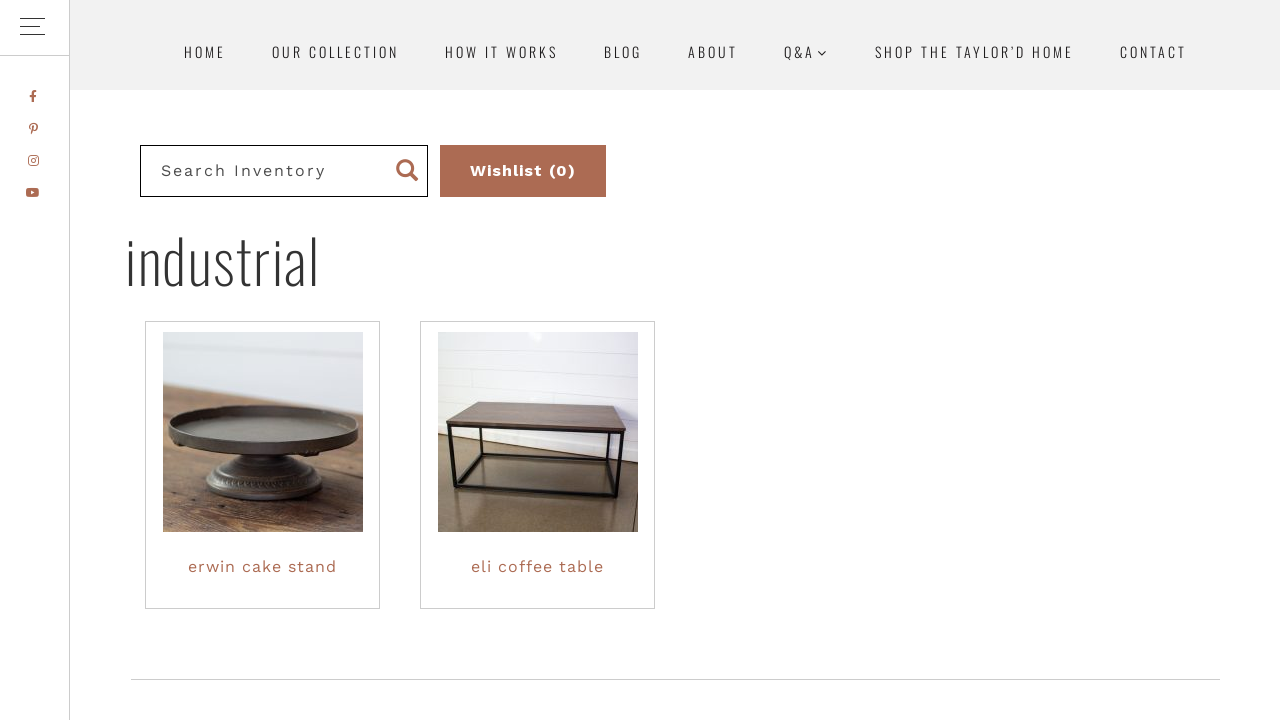

--- FILE ---
content_type: text/html; charset=UTF-8
request_url: https://sugarcreekeventrentals.com/inventory/tag/industrial/
body_size: 22922
content:
<!DOCTYPE html>
<html lang="en-US">
<head >
<meta charset="UTF-8" />
<meta name="viewport" content="width=device-width, initial-scale=1" />
<meta name='robots' content='noindex, follow' />
	<style>img:is([sizes="auto" i], [sizes^="auto," i]) { contain-intrinsic-size: 3000px 1500px }</style>
	    <script type="text/javascript"> //<![CDATA[
        ajaxurl = 'https://sugarcreekeventrentals.com/wp-admin/admin-ajax.php';
    //]]> </script>

<!-- Google Tag Manager for WordPress by gtm4wp.com -->
<script data-cfasync="false" data-pagespeed-no-defer>
	var gtm4wp_datalayer_name = "dataLayer";
	var dataLayer = dataLayer || [];
</script>
<!-- End Google Tag Manager for WordPress by gtm4wp.com --><script>window._wca = window._wca || [];</script>

			<style type="text/css">
				.slide-excerpt { width: 50%; }
				.slide-excerpt { bottom: 0; }
				.slide-excerpt { right: 0; }
				.flexslider { max-width: 1200px; max-height: 500px; }
				.slide-image { max-height: 500px; }
			</style>
	<!-- This site is optimized with the Yoast SEO plugin v22.3 - https://yoast.com/wordpress/plugins/seo/ -->
	<title>industrial Archives - Texas Event Furniture, Prop and Decor Rentals | Sugar Creek Event Rentals</title>
	<meta property="og:locale" content="en_US" />
	<meta property="og:type" content="article" />
	<meta property="og:title" content="industrial Archives - Texas Event Furniture, Prop and Decor Rentals | Sugar Creek Event Rentals" />
	<meta property="og:url" content="https://sugarcreekeventrentals.com/inventory/tag/industrial/" />
	<meta property="og:site_name" content="Texas Event Furniture, Prop and Decor Rentals | Sugar Creek Event Rentals" />
	<meta name="twitter:card" content="summary_large_image" />
	<script type="application/ld+json" class="yoast-schema-graph">{"@context":"https://schema.org","@graph":[{"@type":"CollectionPage","@id":"https://sugarcreekeventrentals.com/inventory/tag/industrial/","url":"https://sugarcreekeventrentals.com/inventory/tag/industrial/","name":"industrial Archives - Texas Event Furniture, Prop and Decor Rentals | Sugar Creek Event Rentals","isPartOf":{"@id":"https://sugarcreekeventrentals.com/#website"},"primaryImageOfPage":{"@id":"https://sugarcreekeventrentals.com/inventory/tag/industrial/#primaryimage"},"image":{"@id":"https://sugarcreekeventrentals.com/inventory/tag/industrial/#primaryimage"},"thumbnailUrl":"https://d1ko5uso8gzgqh.cloudfront.net/wp-content/uploads/2022/06/28235848/erwin-cake-stand-1.jpg","breadcrumb":{"@id":"https://sugarcreekeventrentals.com/inventory/tag/industrial/#breadcrumb"},"inLanguage":"en-US"},{"@type":"ImageObject","inLanguage":"en-US","@id":"https://sugarcreekeventrentals.com/inventory/tag/industrial/#primaryimage","url":"https://d1ko5uso8gzgqh.cloudfront.net/wp-content/uploads/2022/06/28235848/erwin-cake-stand-1.jpg","contentUrl":"https://d1ko5uso8gzgqh.cloudfront.net/wp-content/uploads/2022/06/28235848/erwin-cake-stand-1.jpg","width":400,"height":400,"caption":"erwin cake stand"},{"@type":"BreadcrumbList","@id":"https://sugarcreekeventrentals.com/inventory/tag/industrial/#breadcrumb","itemListElement":[{"@type":"ListItem","position":1,"name":"Home","item":"https://sugarcreekeventrentals.com/"},{"@type":"ListItem","position":2,"name":"industrial"}]},{"@type":"WebSite","@id":"https://sugarcreekeventrentals.com/#website","url":"https://sugarcreekeventrentals.com/","name":"Sugar Creek Event Rentals | Fort Worth Event Rentals","description":"Elevate your activation, gathering, celebration or wedding with our vintage, western and modern event furniture, prop and decor rentals in Fort Worth / Dallas, Texas!","publisher":{"@id":"https://sugarcreekeventrentals.com/#organization"},"potentialAction":[{"@type":"SearchAction","target":{"@type":"EntryPoint","urlTemplate":"https://sugarcreekeventrentals.com/?s={search_term_string}"},"query-input":"required name=search_term_string"}],"inLanguage":"en-US"},{"@type":"Organization","@id":"https://sugarcreekeventrentals.com/#organization","name":"Sugar Creek Event Rentals","url":"https://sugarcreekeventrentals.com/","logo":{"@type":"ImageObject","inLanguage":"en-US","@id":"https://sugarcreekeventrentals.com/#/schema/logo/image/","url":"https://sugarcreekeventrentals.com/wp-content/uploads/2018/11/SC-Logo-copy-scaled.jpg","contentUrl":"https://sugarcreekeventrentals.com/wp-content/uploads/2018/11/SC-Logo-copy-scaled.jpg","width":2560,"height":800,"caption":"Sugar Creek Event Rentals"},"image":{"@id":"https://sugarcreekeventrentals.com/#/schema/logo/image/"},"sameAs":["https://facebook.com/sugarcreekeventrentals","https://instagram.com/sugarcreekeventrentals","https://pinterest.com/sugarcreekeventrentals"]}]}</script>
	<!-- / Yoast SEO plugin. -->


<link rel='dns-prefetch' href='//code.jquery.com' />
<link rel='dns-prefetch' href='//stats.wp.com' />
<link rel='dns-prefetch' href='//maxcdn.bootstrapcdn.com' />
<link rel='dns-prefetch' href='//fonts.googleapis.com' />
<link rel='dns-prefetch' href='//code.ionicframework.com' />
<link rel="alternate" type="application/rss+xml" title="Texas Event Furniture, Prop and Decor Rentals | Sugar Creek Event Rentals &raquo; Feed" href="https://sugarcreekeventrentals.com/feed/" />
<link rel="alternate" type="application/rss+xml" title="Texas Event Furniture, Prop and Decor Rentals | Sugar Creek Event Rentals &raquo; Comments Feed" href="https://sugarcreekeventrentals.com/comments/feed/" />
<link rel="alternate" type="application/rss+xml" title="Texas Event Furniture, Prop and Decor Rentals | Sugar Creek Event Rentals &raquo; industrial Inventory Tag Feed" href="https://sugarcreekeventrentals.com/inventory/tag/industrial/feed/" />
<script type="text/javascript">
/* <![CDATA[ */
window._wpemojiSettings = {"baseUrl":"https:\/\/s.w.org\/images\/core\/emoji\/16.0.1\/72x72\/","ext":".png","svgUrl":"https:\/\/s.w.org\/images\/core\/emoji\/16.0.1\/svg\/","svgExt":".svg","source":{"concatemoji":"https:\/\/sugarcreekeventrentals.com\/wp-includes\/js\/wp-emoji-release.min.js?ver=6.8.3"}};
/*! This file is auto-generated */
!function(s,n){var o,i,e;function c(e){try{var t={supportTests:e,timestamp:(new Date).valueOf()};sessionStorage.setItem(o,JSON.stringify(t))}catch(e){}}function p(e,t,n){e.clearRect(0,0,e.canvas.width,e.canvas.height),e.fillText(t,0,0);var t=new Uint32Array(e.getImageData(0,0,e.canvas.width,e.canvas.height).data),a=(e.clearRect(0,0,e.canvas.width,e.canvas.height),e.fillText(n,0,0),new Uint32Array(e.getImageData(0,0,e.canvas.width,e.canvas.height).data));return t.every(function(e,t){return e===a[t]})}function u(e,t){e.clearRect(0,0,e.canvas.width,e.canvas.height),e.fillText(t,0,0);for(var n=e.getImageData(16,16,1,1),a=0;a<n.data.length;a++)if(0!==n.data[a])return!1;return!0}function f(e,t,n,a){switch(t){case"flag":return n(e,"\ud83c\udff3\ufe0f\u200d\u26a7\ufe0f","\ud83c\udff3\ufe0f\u200b\u26a7\ufe0f")?!1:!n(e,"\ud83c\udde8\ud83c\uddf6","\ud83c\udde8\u200b\ud83c\uddf6")&&!n(e,"\ud83c\udff4\udb40\udc67\udb40\udc62\udb40\udc65\udb40\udc6e\udb40\udc67\udb40\udc7f","\ud83c\udff4\u200b\udb40\udc67\u200b\udb40\udc62\u200b\udb40\udc65\u200b\udb40\udc6e\u200b\udb40\udc67\u200b\udb40\udc7f");case"emoji":return!a(e,"\ud83e\udedf")}return!1}function g(e,t,n,a){var r="undefined"!=typeof WorkerGlobalScope&&self instanceof WorkerGlobalScope?new OffscreenCanvas(300,150):s.createElement("canvas"),o=r.getContext("2d",{willReadFrequently:!0}),i=(o.textBaseline="top",o.font="600 32px Arial",{});return e.forEach(function(e){i[e]=t(o,e,n,a)}),i}function t(e){var t=s.createElement("script");t.src=e,t.defer=!0,s.head.appendChild(t)}"undefined"!=typeof Promise&&(o="wpEmojiSettingsSupports",i=["flag","emoji"],n.supports={everything:!0,everythingExceptFlag:!0},e=new Promise(function(e){s.addEventListener("DOMContentLoaded",e,{once:!0})}),new Promise(function(t){var n=function(){try{var e=JSON.parse(sessionStorage.getItem(o));if("object"==typeof e&&"number"==typeof e.timestamp&&(new Date).valueOf()<e.timestamp+604800&&"object"==typeof e.supportTests)return e.supportTests}catch(e){}return null}();if(!n){if("undefined"!=typeof Worker&&"undefined"!=typeof OffscreenCanvas&&"undefined"!=typeof URL&&URL.createObjectURL&&"undefined"!=typeof Blob)try{var e="postMessage("+g.toString()+"("+[JSON.stringify(i),f.toString(),p.toString(),u.toString()].join(",")+"));",a=new Blob([e],{type:"text/javascript"}),r=new Worker(URL.createObjectURL(a),{name:"wpTestEmojiSupports"});return void(r.onmessage=function(e){c(n=e.data),r.terminate(),t(n)})}catch(e){}c(n=g(i,f,p,u))}t(n)}).then(function(e){for(var t in e)n.supports[t]=e[t],n.supports.everything=n.supports.everything&&n.supports[t],"flag"!==t&&(n.supports.everythingExceptFlag=n.supports.everythingExceptFlag&&n.supports[t]);n.supports.everythingExceptFlag=n.supports.everythingExceptFlag&&!n.supports.flag,n.DOMReady=!1,n.readyCallback=function(){n.DOMReady=!0}}).then(function(){return e}).then(function(){var e;n.supports.everything||(n.readyCallback(),(e=n.source||{}).concatemoji?t(e.concatemoji):e.wpemoji&&e.twemoji&&(t(e.twemoji),t(e.wpemoji)))}))}((window,document),window._wpemojiSettings);
/* ]]> */
</script>
<link rel='stylesheet' id='sbi_styles-css' href='https://sugarcreekeventrentals.com/wp-content/cache/background-css/sugarcreekeventrentals.com/wp-content/plugins/instagram-feed/css/sbi-styles.min.css?ver=6.9.1&wpr_t=1769289737' type='text/css' media='all' />
<link data-minify="1" rel='stylesheet' id='amara-css' href='https://sugarcreekeventrentals.com/wp-content/cache/background-css/sugarcreekeventrentals.com/wp-content/cache/min/1/wp-content/themes/amara/style.css?ver=1763397621&wpr_t=1769289737' type='text/css' media='all' />
<style id='amara-inline-css' type='text/css'>


		body {
			color: #1e1c1d;
		}

		

		.blocker {
			background-color: #d2b18f;
		}

		

		.offscreen-content-icon .offscreen-content-toggle.open {
			background-color: #1c1e1d;
		}

		

		.offscreen-content-icon .offscreen-content-toggle.open:hover {
			background-color: #d2b18f;
		}

		

		.offscreen-content-icon .offscreen-content-toggle.open:hover {
			color: #1c1e1d;
		}

		

		.offscreen-content {
			background-color: #d2b18f;
		}

		

		.offscreen-content,
		.offscreen-content .offscreen-content-toggle.close {
			color: #1c1e1d;
		}

		

		.offscreen-content a {
			color: #1c1e1d;
		}

		

		.offscreen-content a:hover,
		.offscreen-content a:focus {
			color: #6d6e71;
		}

		


		.nav-primary .genesis-nav-menu a,
		.nav-primary .menu-toggle,
		.nav-primary .sub-menu-toggle,
		.front-page .nav-primary .genesis-nav-menu .current-menu-item > a,
		.home .nav-primary .genesis-nav-menu .current-menu-item > a {
			color: #1e1c1d;
		}

		

		.nav-secondary .genesis-nav-menu a,
		.nav-secondary .menu-toggle,
		.nav-secondary .sub-menu-toggle,
		.front-page .nav-secondary .genesis-nav-menu .current-menu-item > a,
		.home .nav-secondary .genesis-nav-menu .current-menu-item > a  {
			color: #1e1c1d;
		}

		

		.nav-secondary .genesis-nav-menu a:hover,
		.nav-secondary .genesis-nav-menu a:focus,
		.nav-secondary .menu-toggle:hover,
		.nav-secondary .menu-toggle:focus,
		.nav-secondary .sub-menu-toggle:hover,
		.nav-secondary .sub-menu-toggle:focus,
		.nav-secondary .genesis-nav-menu .current-menu-item > a,
		.nav-secondary .genesis-nav-menu .current-menu-item > a:hover,
		.nav-secondary .genesis-nav-menu .current-menu-item > a:focus {
			color: #e7ad99;
		}

		

		.entry-content a:not(.button):not(.more-link),
		.single-product .entry a:not(.button):not(.more-link) {
			color: #ac6b53;
		}

		

		.entry-content a:not(.button):not(.more-link):hover,
		.entry-content a:not(.button):not(.more-link):focus,
		.single-product .entry a:not(.button):not(.more-link):hover,
		.single-product .entry a:not(.button):not(.more-link):focus {
			color: #1e1c1d;
		}

		

		.post .entry-title a {
			color: #1e1c1d !important;
		}

		

		.post .entry-title a:hover,
		.post .entry-title a:focus {
			color: #ac6b53 !important;
		}

		

		a,
		.archive-pagination a,
		.archive-pagination .active a:focus {
			color: #1e1c1d;
		}

		

		a:hover,
		a:focus,
		.archive-pagination .active a,
		.archive-pagination a:focus,
		.archive-pagination a:hover,
		.archive-pagination .active a:hover,
		.archive-pagination .active a:focus {
			color: #ac6b53;
		}

		

		a.button:hover,
		a.button:focus,
		.button:focus,
		.button:hover,
		button:focus,
		button:hover,
		input[type="button"]:focus,
		input[type="button"]:hover,
		input[type="reset"]:focus,
		input[type="reset"]:hover,
		input[type="submit"]:focus,
		input[type="submit"]:hover,
		.comment-reply-link:focus,
		.comment-reply-link:hover,
		.summary a.more-link:hover,
		.summary a.more-link:focus {
			color: #1c1e1d;
		}

		
		
		a.button,
		.button,
		button,
		input[type="button"],
		input[type="reset"],
		input[type="submit"],
		.comment-reply-link,
		.summary a.more-link {
			background-color: #1c1e1d;
		}

		
		
		a.button,
		.button,
		button,
		input[type="button"],
		input[type="reset"],
		input[type="submit"],
		.comment-reply-link,
		.summary a.more-link {
			border: 1px solid #1c1e1d;
		}

		
		
		a.button:hover,
		a.button:focus,
		.button:focus,
		.button:hover,
		button:focus,
		button:hover,
		input[type="button"]:focus,
		input[type="button"]:hover,
		input[type="reset"]:focus,
		input[type="reset"]:hover,
		input[type="submit"]:focus,
		input[type="submit"]:hover,
		.comment-reply-link:focus,
		.comment-reply-link:hover,
		.summary a.more-link:hover,
		.summary a.more-link:focus {
			border: 1px solid #1c1e1d;
		}

		
		
		.widget_simpleimage .more a,
		.sidebar .widget_simpleimage .more a {
			color: #1c1e1d;
		}

		
		
		.widget_simpleimage .more a:hover,
		.sidebar .widget_simpleimage .more a:hover {
			color: #d2b18f;
		}

		
		
		a.more-link {
			color: #1c1e1d;
		}

		
		
		a.more-link:hover{
			color: #d2b18f;
		}

		
		
		.category .site-header {
			background-color: #d2b18f;
		}

		
		
		.category .archive-description h1 {
			background-color: #d2b18f;
		}

		
		
		.tag .site-header {
			background-color: #d2b18f;
		}

		
		
		.tag .archive-description h1 {
			background-color: #d2b18f;
		}

		
		
		.date .site-header {
			background-color: #d2b18f;
		}

		
		
		.date .archive-description h1 {
			background-color: #d2b18f;
		}

		
		
		.author .site-header {
			background-color: #d2b18f;
		}

		
		
		.author .archive-description h1 {
			background-color: #d2b18f;
		}

		
		
		.search-results .site-header,
		.search-no-results .site-header {
			background-color: #d2b18f;
		}

		
		
		.search-results .archive-description h1, 
		.search-no-results .archive-description h1 {
			background-color: #d2b18f;
		}

		
		
		.page-template-default:not(.elementor-page):not(.home):not(.front-page) h1.entry-title {
			background-color: #d2b18f;
		}

		
		
		.error404 .site-header {
			background-color: #d2b18f;
		}

		
		
		.error404 h1.entry-title {
			background-color: #d2b18f;
		}

		
		
		.page-template-page_archive .site-header {
			background-color: #d2b18f;
		}

		
		
		.page-template-page_archive h1.entry-title {
			background-color: #d2b18f;
		}

		
		
		#blog-hero {
			background-color: #d2b18f;
		}

		
		
		#blog-hero .blog-widget .flexible-widgets {
			background-color: #d2b18f;
		}

		
		
		#blog-hero .blog-widget a:hover,
		#blog-hero .blog-widget a:focus {
			color: #e7ad99;
		}

		
		
		.author-box {
			background-color: #d2b18f;
		}

		
		
		.author-box a {
			color: #e7ad99;
		}

		
		
		#single-post-hero {
			background-color: #d2b18f;
		}

		
		
		#single-post-hero .entry-header {
			background-color: #ac6b53;
		}

		
		
		#single-post-hero .entry-header {
			color: #ffffff;
		}

		
		
		.sidebar .widget {
			background-color: #d2b18f;
		}

		
		
		.sidebar .widget a:not(.button):not(.more-link) {
			color: #e7ad99;
		}

		
		
		.after-entry {
			background-color: #d2b18f;
		}

		
		
		.after-entry a {
			color: #e7ad99;
		}

		
		
		.entry-categories a {
			background-color: #d2b18f;
		}

		
		
		.entry-categories a:hover{
			color: #e7ad99;
		}

		

		.site-footer,
		.site-footer a {
			color: #1c1e1d;
		}

		

		.site-footer a:hover,
		.site-footer a:focus {
			color: #d2b18f;
		}

		

		.front-page-1 .widget {
			background: #ffffff;
		}

		

		.front-page-1 {
			color: #ac6b53;
		}

		

		.front-page-1 h2.custom {
			color: #1c1e1d;
		}

		

		.front-page-1 a:not(.button):not(.more-link) {
			color: #1c1e1d;
		}

		

		.front-page-1 a:not(.button):not(.more-link):hover,
		.front-page-1 a:not(.button):not(.more-link):focus {
			color: #ac6b53;
		}

		

		.front-page-2 {
			color: #1c1e1d;
		}

		

		.front-page-2 h2.custom {
			color: #1c1e1d;
		}

		

		.front-page-2 a:not(.button):not(.more-link) {
			color: #1c1e1d;
		}

		

		.front-page-2 a:not(.button):not(.more-link):hover,
		.front-page-2 a:not(.button):not(.more-link):focus {
			color: #ac6b53;
		}

		

		.front-page-3 {
			color: #1c1e1d;
		}

		

		.front-page-3 h2.custom {
			color: #1c1e1d;
		}

		

		.front-page-3 a:not(.button):not(.more-link) {
			color: #1c1e1d;
		}

		

		.front-page-3 a:not(.button):not(.more-link):hover,
		.front-page-3 a:not(.button):not(.more-link):focus {
			color: #ac6b53;
		}

		

		.front-page-4 {
			background: #f2f2f2;
		}

		

		.front-page-4 {
			color: #1c1e1d;
		}

		

		.front-page-4 h2.custom {
			color: #1c1e1d;
		}

		

		.front-page-4 a:not(.button):not(.more-link) {
			color: #1c1e1d;
		}

		

		.front-page-4 a:not(.button):not(.more-link):hover,
		.front-page-4 a:not(.button):not(.more-link):focus {
			color: #ac6b53;
		}

		

		.front-page-5 {
			color: #1c1e1d;
		}

		

		.front-page-5 h2.custom {
			color: #1c1e1d;
		}

		

		.front-page-5 a:not(.button):not(.more-link) {
			color: #1c1e1d;
		}

		

		.front-page-5 a:not(.button):not(.more-link):hover,
		.front-page-5 a:not(.button):not(.more-link):focus {
			color: #ac6b53;
		}

		

		.front-page-6 {
			color: #1c1e1d;
		}

		

		.front-page-6 h2.custom {
			color: #1c1e1d;
		}

		

		.front-page-6 a:not(.button):not(.more-link) {
			color: #1c1e1d;
		}

		

		.front-page-6 a:not(.button):not(.more-link):hover,
		.front-page-6 a:not(.button):not(.more-link):focus {
			color: #ac6b53;
		}

		

		.front-page-7 {
			color: #1c1e1d;
		}

		

		.front-page-7 h2.custom {
			color: #1c1e1d;
		}

		

		.front-page-7 a:not(.button):not(.more-link) {
			color: #1c1e1d;
		}

		

		.front-page-7 a:not(.button):not(.more-link):hover,
		.front-page-7 a:not(.button):not(.more-link):focus {
			color: #ac6b53;
		}

		

		.front-page-8 .widget {
			background: #d2b18f;
		}

		

		.front-page-8 {
			color: #1c1e1d;
		}

		

		.front-page-8 h2.custom {
			color: #1c1e1d;
		}

		

		.front-page-8 a:not(.button):not(.more-link) {
			color: #1c1e1d;
		}

		

		.front-page-8 a:not(.button):not(.more-link):hover,
		.front-page-8 a:not(.button):not(.more-link):focus {
			color: #ac6b53;
		}

		

 .home .site-title a,
 .front-page .site-title a {
	background: var(--wpr-bg-0d35184e-e5a0-43d8-835e-ab36bbc4aa6b) no-repeat !important;
	background-position: center !important;
	background-size: contain !important;
 }
 

 .front-page-1-image {
 background: var(--wpr-bg-5088e13f-9c99-4b36-ad46-5fa8131ac225) no-repeat center;
 background-size: cover;
 }
 

 .front-page-8-image {
 background: var(--wpr-bg-76613342-edc8-4665-a732-875088719b97) no-repeat center;
 background-size: cover;
 }
 

.shop-title,
.tax-product_cat .site-header,
.tax-product_tag .site-header {
 background: var(--wpr-bg-b3a64a84-a891-4ed0-8dcb-184e7a25f68d) no-repeat center;
 background-size: cover;
 }
 

 #blog-hero {
 background: var(--wpr-bg-01e6d529-7b94-4044-91b7-4add38e1b4ff) no-repeat center;
 background-size: cover;
 }
 
</style>
<style id='wp-emoji-styles-inline-css' type='text/css'>

	img.wp-smiley, img.emoji {
		display: inline !important;
		border: none !important;
		box-shadow: none !important;
		height: 1em !important;
		width: 1em !important;
		margin: 0 0.07em !important;
		vertical-align: -0.1em !important;
		background: none !important;
		padding: 0 !important;
	}
</style>
<link rel='stylesheet' id='wp-block-library-css' href='https://sugarcreekeventrentals.com/wp-includes/css/dist/block-library/style.min.css?ver=6.8.3' type='text/css' media='all' />
<style id='wp-block-library-inline-css' type='text/css'>
.has-text-align-justify{text-align:justify;}
</style>
<style id='classic-theme-styles-inline-css' type='text/css'>
/*! This file is auto-generated */
.wp-block-button__link{color:#fff;background-color:#32373c;border-radius:9999px;box-shadow:none;text-decoration:none;padding:calc(.667em + 2px) calc(1.333em + 2px);font-size:1.125em}.wp-block-file__button{background:#32373c;color:#fff;text-decoration:none}
</style>
<link rel='stylesheet' id='mediaelement-css' href='https://sugarcreekeventrentals.com/wp-content/cache/background-css/sugarcreekeventrentals.com/wp-includes/js/mediaelement/mediaelementplayer-legacy.min.css?ver=4.2.17&wpr_t=1769289738' type='text/css' media='all' />
<link rel='stylesheet' id='wp-mediaelement-css' href='https://sugarcreekeventrentals.com/wp-includes/js/mediaelement/wp-mediaelement.min.css?ver=6.8.3' type='text/css' media='all' />
<style id='jetpack-sharing-buttons-style-inline-css' type='text/css'>
.jetpack-sharing-buttons__services-list{display:flex;flex-direction:row;flex-wrap:wrap;gap:0;list-style-type:none;margin:5px;padding:0}.jetpack-sharing-buttons__services-list.has-small-icon-size{font-size:12px}.jetpack-sharing-buttons__services-list.has-normal-icon-size{font-size:16px}.jetpack-sharing-buttons__services-list.has-large-icon-size{font-size:24px}.jetpack-sharing-buttons__services-list.has-huge-icon-size{font-size:36px}@media print{.jetpack-sharing-buttons__services-list{display:none!important}}.editor-styles-wrapper .wp-block-jetpack-sharing-buttons{gap:0;padding-inline-start:0}ul.jetpack-sharing-buttons__services-list.has-background{padding:1.25em 2.375em}
</style>
<style id='global-styles-inline-css' type='text/css'>
:root{--wp--preset--aspect-ratio--square: 1;--wp--preset--aspect-ratio--4-3: 4/3;--wp--preset--aspect-ratio--3-4: 3/4;--wp--preset--aspect-ratio--3-2: 3/2;--wp--preset--aspect-ratio--2-3: 2/3;--wp--preset--aspect-ratio--16-9: 16/9;--wp--preset--aspect-ratio--9-16: 9/16;--wp--preset--color--black: #000000;--wp--preset--color--cyan-bluish-gray: #abb8c3;--wp--preset--color--white: #ffffff;--wp--preset--color--pale-pink: #f78da7;--wp--preset--color--vivid-red: #cf2e2e;--wp--preset--color--luminous-vivid-orange: #ff6900;--wp--preset--color--luminous-vivid-amber: #fcb900;--wp--preset--color--light-green-cyan: #7bdcb5;--wp--preset--color--vivid-green-cyan: #00d084;--wp--preset--color--pale-cyan-blue: #8ed1fc;--wp--preset--color--vivid-cyan-blue: #0693e3;--wp--preset--color--vivid-purple: #9b51e0;--wp--preset--gradient--vivid-cyan-blue-to-vivid-purple: linear-gradient(135deg,rgba(6,147,227,1) 0%,rgb(155,81,224) 100%);--wp--preset--gradient--light-green-cyan-to-vivid-green-cyan: linear-gradient(135deg,rgb(122,220,180) 0%,rgb(0,208,130) 100%);--wp--preset--gradient--luminous-vivid-amber-to-luminous-vivid-orange: linear-gradient(135deg,rgba(252,185,0,1) 0%,rgba(255,105,0,1) 100%);--wp--preset--gradient--luminous-vivid-orange-to-vivid-red: linear-gradient(135deg,rgba(255,105,0,1) 0%,rgb(207,46,46) 100%);--wp--preset--gradient--very-light-gray-to-cyan-bluish-gray: linear-gradient(135deg,rgb(238,238,238) 0%,rgb(169,184,195) 100%);--wp--preset--gradient--cool-to-warm-spectrum: linear-gradient(135deg,rgb(74,234,220) 0%,rgb(151,120,209) 20%,rgb(207,42,186) 40%,rgb(238,44,130) 60%,rgb(251,105,98) 80%,rgb(254,248,76) 100%);--wp--preset--gradient--blush-light-purple: linear-gradient(135deg,rgb(255,206,236) 0%,rgb(152,150,240) 100%);--wp--preset--gradient--blush-bordeaux: linear-gradient(135deg,rgb(254,205,165) 0%,rgb(254,45,45) 50%,rgb(107,0,62) 100%);--wp--preset--gradient--luminous-dusk: linear-gradient(135deg,rgb(255,203,112) 0%,rgb(199,81,192) 50%,rgb(65,88,208) 100%);--wp--preset--gradient--pale-ocean: linear-gradient(135deg,rgb(255,245,203) 0%,rgb(182,227,212) 50%,rgb(51,167,181) 100%);--wp--preset--gradient--electric-grass: linear-gradient(135deg,rgb(202,248,128) 0%,rgb(113,206,126) 100%);--wp--preset--gradient--midnight: linear-gradient(135deg,rgb(2,3,129) 0%,rgb(40,116,252) 100%);--wp--preset--font-size--small: 13px;--wp--preset--font-size--medium: 20px;--wp--preset--font-size--large: 36px;--wp--preset--font-size--x-large: 42px;--wp--preset--spacing--20: 0.44rem;--wp--preset--spacing--30: 0.67rem;--wp--preset--spacing--40: 1rem;--wp--preset--spacing--50: 1.5rem;--wp--preset--spacing--60: 2.25rem;--wp--preset--spacing--70: 3.38rem;--wp--preset--spacing--80: 5.06rem;--wp--preset--shadow--natural: 6px 6px 9px rgba(0, 0, 0, 0.2);--wp--preset--shadow--deep: 12px 12px 50px rgba(0, 0, 0, 0.4);--wp--preset--shadow--sharp: 6px 6px 0px rgba(0, 0, 0, 0.2);--wp--preset--shadow--outlined: 6px 6px 0px -3px rgba(255, 255, 255, 1), 6px 6px rgba(0, 0, 0, 1);--wp--preset--shadow--crisp: 6px 6px 0px rgba(0, 0, 0, 1);}:where(.is-layout-flex){gap: 0.5em;}:where(.is-layout-grid){gap: 0.5em;}body .is-layout-flex{display: flex;}.is-layout-flex{flex-wrap: wrap;align-items: center;}.is-layout-flex > :is(*, div){margin: 0;}body .is-layout-grid{display: grid;}.is-layout-grid > :is(*, div){margin: 0;}:where(.wp-block-columns.is-layout-flex){gap: 2em;}:where(.wp-block-columns.is-layout-grid){gap: 2em;}:where(.wp-block-post-template.is-layout-flex){gap: 1.25em;}:where(.wp-block-post-template.is-layout-grid){gap: 1.25em;}.has-black-color{color: var(--wp--preset--color--black) !important;}.has-cyan-bluish-gray-color{color: var(--wp--preset--color--cyan-bluish-gray) !important;}.has-white-color{color: var(--wp--preset--color--white) !important;}.has-pale-pink-color{color: var(--wp--preset--color--pale-pink) !important;}.has-vivid-red-color{color: var(--wp--preset--color--vivid-red) !important;}.has-luminous-vivid-orange-color{color: var(--wp--preset--color--luminous-vivid-orange) !important;}.has-luminous-vivid-amber-color{color: var(--wp--preset--color--luminous-vivid-amber) !important;}.has-light-green-cyan-color{color: var(--wp--preset--color--light-green-cyan) !important;}.has-vivid-green-cyan-color{color: var(--wp--preset--color--vivid-green-cyan) !important;}.has-pale-cyan-blue-color{color: var(--wp--preset--color--pale-cyan-blue) !important;}.has-vivid-cyan-blue-color{color: var(--wp--preset--color--vivid-cyan-blue) !important;}.has-vivid-purple-color{color: var(--wp--preset--color--vivid-purple) !important;}.has-black-background-color{background-color: var(--wp--preset--color--black) !important;}.has-cyan-bluish-gray-background-color{background-color: var(--wp--preset--color--cyan-bluish-gray) !important;}.has-white-background-color{background-color: var(--wp--preset--color--white) !important;}.has-pale-pink-background-color{background-color: var(--wp--preset--color--pale-pink) !important;}.has-vivid-red-background-color{background-color: var(--wp--preset--color--vivid-red) !important;}.has-luminous-vivid-orange-background-color{background-color: var(--wp--preset--color--luminous-vivid-orange) !important;}.has-luminous-vivid-amber-background-color{background-color: var(--wp--preset--color--luminous-vivid-amber) !important;}.has-light-green-cyan-background-color{background-color: var(--wp--preset--color--light-green-cyan) !important;}.has-vivid-green-cyan-background-color{background-color: var(--wp--preset--color--vivid-green-cyan) !important;}.has-pale-cyan-blue-background-color{background-color: var(--wp--preset--color--pale-cyan-blue) !important;}.has-vivid-cyan-blue-background-color{background-color: var(--wp--preset--color--vivid-cyan-blue) !important;}.has-vivid-purple-background-color{background-color: var(--wp--preset--color--vivid-purple) !important;}.has-black-border-color{border-color: var(--wp--preset--color--black) !important;}.has-cyan-bluish-gray-border-color{border-color: var(--wp--preset--color--cyan-bluish-gray) !important;}.has-white-border-color{border-color: var(--wp--preset--color--white) !important;}.has-pale-pink-border-color{border-color: var(--wp--preset--color--pale-pink) !important;}.has-vivid-red-border-color{border-color: var(--wp--preset--color--vivid-red) !important;}.has-luminous-vivid-orange-border-color{border-color: var(--wp--preset--color--luminous-vivid-orange) !important;}.has-luminous-vivid-amber-border-color{border-color: var(--wp--preset--color--luminous-vivid-amber) !important;}.has-light-green-cyan-border-color{border-color: var(--wp--preset--color--light-green-cyan) !important;}.has-vivid-green-cyan-border-color{border-color: var(--wp--preset--color--vivid-green-cyan) !important;}.has-pale-cyan-blue-border-color{border-color: var(--wp--preset--color--pale-cyan-blue) !important;}.has-vivid-cyan-blue-border-color{border-color: var(--wp--preset--color--vivid-cyan-blue) !important;}.has-vivid-purple-border-color{border-color: var(--wp--preset--color--vivid-purple) !important;}.has-vivid-cyan-blue-to-vivid-purple-gradient-background{background: var(--wp--preset--gradient--vivid-cyan-blue-to-vivid-purple) !important;}.has-light-green-cyan-to-vivid-green-cyan-gradient-background{background: var(--wp--preset--gradient--light-green-cyan-to-vivid-green-cyan) !important;}.has-luminous-vivid-amber-to-luminous-vivid-orange-gradient-background{background: var(--wp--preset--gradient--luminous-vivid-amber-to-luminous-vivid-orange) !important;}.has-luminous-vivid-orange-to-vivid-red-gradient-background{background: var(--wp--preset--gradient--luminous-vivid-orange-to-vivid-red) !important;}.has-very-light-gray-to-cyan-bluish-gray-gradient-background{background: var(--wp--preset--gradient--very-light-gray-to-cyan-bluish-gray) !important;}.has-cool-to-warm-spectrum-gradient-background{background: var(--wp--preset--gradient--cool-to-warm-spectrum) !important;}.has-blush-light-purple-gradient-background{background: var(--wp--preset--gradient--blush-light-purple) !important;}.has-blush-bordeaux-gradient-background{background: var(--wp--preset--gradient--blush-bordeaux) !important;}.has-luminous-dusk-gradient-background{background: var(--wp--preset--gradient--luminous-dusk) !important;}.has-pale-ocean-gradient-background{background: var(--wp--preset--gradient--pale-ocean) !important;}.has-electric-grass-gradient-background{background: var(--wp--preset--gradient--electric-grass) !important;}.has-midnight-gradient-background{background: var(--wp--preset--gradient--midnight) !important;}.has-small-font-size{font-size: var(--wp--preset--font-size--small) !important;}.has-medium-font-size{font-size: var(--wp--preset--font-size--medium) !important;}.has-large-font-size{font-size: var(--wp--preset--font-size--large) !important;}.has-x-large-font-size{font-size: var(--wp--preset--font-size--x-large) !important;}
:where(.wp-block-post-template.is-layout-flex){gap: 1.25em;}:where(.wp-block-post-template.is-layout-grid){gap: 1.25em;}
:where(.wp-block-columns.is-layout-flex){gap: 2em;}:where(.wp-block-columns.is-layout-grid){gap: 2em;}
:root :where(.wp-block-pullquote){font-size: 1.5em;line-height: 1.6;}
</style>
<link data-minify="1" rel='stylesheet' id='bootstrap-css' href='https://sugarcreekeventrentals.com/wp-content/cache/min/1/bootstrap/3.3.7/css/bootstrap.min.css?ver=1763397621' type='text/css' media='all' />
<link data-minify="1" rel='stylesheet' id='lightslider-style-css' href='https://sugarcreekeventrentals.com/wp-content/cache/background-css/sugarcreekeventrentals.com/wp-content/cache/min/1/wp-content/plugins/rental-inventory-system/assets/css/lightslider.css?ver=1763397621&wpr_t=1769289738' type='text/css' media='all' />
<link data-minify="1" rel='stylesheet' id='jquery-ui-style-css' href='https://sugarcreekeventrentals.com/wp-content/cache/background-css/sugarcreekeventrentals.com/wp-content/cache/min/1/ui/1.12.1/themes/base/jquery-ui.css?ver=1763397621&wpr_t=1769289738' type='text/css' media='all' />
<link data-minify="1" rel='stylesheet' id='ris-frontend-style-css' href='https://sugarcreekeventrentals.com/wp-content/cache/min/1/wp-content/plugins/rental-inventory-system/assets/css/frontend.css?ver=1763397621' type='text/css' media='all' />
<link data-minify="1" rel='stylesheet' id='woocommerce-layout-css' href='https://sugarcreekeventrentals.com/wp-content/cache/min/1/wp-content/plugins/woocommerce/assets/css/woocommerce-layout.css?ver=1763397621' type='text/css' media='all' />
<style id='woocommerce-layout-inline-css' type='text/css'>

	.infinite-scroll .woocommerce-pagination {
		display: none;
	}
</style>
<link data-minify="1" rel='stylesheet' id='woocommerce-smallscreen-css' href='https://sugarcreekeventrentals.com/wp-content/cache/min/1/wp-content/plugins/woocommerce/assets/css/woocommerce-smallscreen.css?ver=1763397621' type='text/css' media='only screen and (max-width: 750px)' />
<link data-minify="1" rel='stylesheet' id='woocommerce-general-css' href='https://sugarcreekeventrentals.com/wp-content/cache/background-css/sugarcreekeventrentals.com/wp-content/cache/min/1/wp-content/plugins/woocommerce/assets/css/woocommerce.css?ver=1763397621&wpr_t=1769289738' type='text/css' media='all' />
<link data-minify="1" rel='stylesheet' id='herpark-woocommerce-styles-css' href='https://sugarcreekeventrentals.com/wp-content/cache/min/1/wp-content/themes/amara/lib/woocommerce/herpark-woocommerce.css?ver=1763397621' type='text/css' media='screen' />
<style id='herpark-woocommerce-styles-inline-css' type='text/css'>


		.woocommerce a.button,
		.woocommerce a.button.alt,
		.woocommerce button.button,
		.woocommerce button.button.alt,
		.woocommerce input.button,
		.woocommerce input.button.alt,
		.woocommerce input.button[type="submit"],
		.woocommerce #respond input#submit,
		.woocommerce #respond input#submit.alt,
		.woocommerce a.button.alt.disabled,
		.woocommerce a.button.alt.disabled:hover,
		.woocommerce a.button.alt:disabled,
		.woocommerce a.button.alt:disabled:hover,
		.woocommerce a.button.alt[disabled]:disabled,
		.woocommerce a.button.alt[disabled]:disabled:hover,
		.woocommerce button.button.alt.disabled,
		.woocommerce button.button.alt.disabled:hover,
		.woocommerce button.button.alt:disabled,
		.woocommerce button.button.alt:disabled:hover,
		.woocommerce button.button.alt[disabled]:disabled,
		.woocommerce button.button.alt[disabled]:disabled:hover,
		.woocommerce input.button.alt.disabled,
		.woocommerce input.button.alt.disabled:hover,
		.woocommerce input.button.alt:disabled,
		.woocommerce input.button.alt:disabled:hover,
		.woocommerce input.button.alt[disabled]:disabled,
		.woocommerce input.button.alt[disabled]:disabled:hover,
		.woocommerce #respond input#submit.alt.disabled,
		.woocommerce #respond input#submit.alt.disabled:hover,
		.woocommerce #respond input#submit.alt:disabled,
		.woocommerce #respond input#submit.alt:disabled:hover,
		.woocommerce #respond input#submit.alt[disabled]:disabled,
		.woocommerce #respond input#submit.alt[disabled]:disabled:hover {
			background-color: #1c1e1d;
		}

	

		.woocommerce a.button:hover,
		.woocommerce a.button:focus,
		.woocommerce a.button.alt:hover,
		.woocommerce a.button.alt:focus,
		.woocommerce button.button:hover,
		.woocommerce button.button:focus,
		.woocommerce button.button.alt:hover,
		.woocommerce button.button.alt:focus,
		.woocommerce input.button:hover,
		.woocommerce input.button:focus,
		.woocommerce input.button.alt:hover,
		.woocommerce input.button.alt:focus,
		.woocommerce input[type="submit"]:hover,
		.woocommerce input[type="submit"]:focus,
		.woocommerce input.button[type="submit"]:focus,
		.woocommerce input.button[type="submit"]:hover,
		.woocommerce #respond input#submit:hover,
		.woocommerce #respond input#submit:focus,
		.woocommerce #respond input#submit.alt:hover,
		.woocommerce #respond input#submit.alt:focus {
			color: #1c1e1d;
		}

	

		.woocommerce a.button,
		.woocommerce a.button.alt,
		.woocommerce button.button,
		.woocommerce button.button.alt,
		.woocommerce input.button,
		.woocommerce input.button.alt,
		.woocommerce input.button[type="submit"],
		.woocommerce #respond input#submit,
		.woocommerce #respond input#submit.alt {
			border: 1px solid #1c1e1d;
		}

	

		.woocommerce a.button:hover,
		.woocommerce a.button:focus,
		.woocommerce a.button.alt:hover,
		.woocommerce a.button.alt:focus,
		.woocommerce button.button:hover,
		.woocommerce button.button:focus,
		.woocommerce button.button.alt:hover,
		.woocommerce button.button.alt:focus,
		.woocommerce input.button:hover,
		.woocommerce input.button:focus,
		.woocommerce input.button.alt:hover,
		.woocommerce input.button.alt:focus,
		.woocommerce input[type="submit"]:hover,
		.woocommerce input[type="submit"]:focus,
		.woocommerce input.button[type="submit"]:focus,
		.woocommerce input.button[type="submit"]:hover,
		.woocommerce #respond input#submit:hover,
		.woocommerce #respond input#submit:focus,
		.woocommerce #respond input#submit.alt:hover,
		.woocommerce #respond input#submit.alt:focus {
			border: 1px solid #1c1e1d;
		}

	

		.woocommerce ul.products li.product a h2:hover,
		.woocommerce ul.products li.product a h2:focus,
		.woocommerce div.product .woocommerce-tabs ul.tabs li a:hover,
		.woocommerce div.product .woocommerce-tabs ul.tabs li a:focus,
		.woocommerce ul.products li.product a.woocommerce-LoopProduct-link:hover,
		.woocommerce ul.products li.product a.woocommerce-LoopProduct-link:focus,
		.woocommerce ul.products li.product h3:hover,
		.woocommerce ul.products li.product h3:focus
		.woocommerce .woocommerce-breadcrumb a:hover,
		.woocommerce .woocommerce-breadcrumb a:focus
		.woocommerce .widget_layered_nav ul li.chosen a::before,
		.woocommerce .widget_layered_nav_filters ul li a::before,
		.woocommerce .widget_rating_filter ul li.chosen a::before,
		.woocommerce-error::before,
		.woocommerce-info::before,
		.woocommerce-message::before,
		.woocommerce nav.woocommerce-pagination ul li a:focus, 
		.woocommerce nav.woocommerce-pagination ul li a:hover, 
		.woocommerce nav.woocommerce-pagination ul li span.current {
			color: #1e1c1d;
		}

	

		.woocommerce ul.products li.product a h2,
		.woocommerce div.product .woocommerce-tabs ul.tabs li a,
		.woocommerce ul.products li.product a.woocommerce-LoopProduct-link,
		.woocommerce ul.products li.product h3,
		.woocommerce .woocommerce-breadcrumb a,
		.woocommerce ul.products li.product .price,
		.woocommerce div.product p.price,
		.woocommerce div.product span.price,
		.woocommerce nav.woocommerce-pagination ul li a, 
		.woocommerce nav.woocommerce-pagination ul li span {
			color: #ac6b53;
		}

	
</style>
<style id='woocommerce-inline-inline-css' type='text/css'>
.woocommerce form .form-row .required { visibility: visible; }
</style>
<link data-minify="1" rel='stylesheet' id='wpos-slick-style-css' href='https://sugarcreekeventrentals.com/wp-content/cache/background-css/sugarcreekeventrentals.com/wp-content/cache/min/1/wp-content/plugins/wp-logo-showcase-responsive-slider-slider/assets/css/slick.css?ver=1763397621&wpr_t=1769289738' type='text/css' media='all' />
<link data-minify="1" rel='stylesheet' id='wpls-public-style-css' href='https://sugarcreekeventrentals.com/wp-content/cache/min/1/wp-content/plugins/wp-logo-showcase-responsive-slider-slider/assets/css/wpls-public.css?ver=1763397621' type='text/css' media='all' />
<link data-minify="1" rel='stylesheet' id='testimonial-rotator-style-css' href='https://sugarcreekeventrentals.com/wp-content/cache/min/1/wp-content/plugins/testimonial-rotator/testimonial-rotator-style.css?ver=1763397621' type='text/css' media='all' />
<link data-minify="1" rel='stylesheet' id='font-awesome-css' href='https://sugarcreekeventrentals.com/wp-content/cache/min/1/wp-content/plugins/elementor/assets/lib/font-awesome/css/font-awesome.min.css?ver=1763397621' type='text/css' media='all' />
<link rel='stylesheet' id='google-font-work-sans-css' href='https://fonts.googleapis.com/css?display=swap&family=Work+Sans%3A400%2C500%2C700&#038;ver=1.0.5' type='text/css' media='all' />
<link rel='stylesheet' id='google-font-oswald-css' href='https://fonts.googleapis.com/css?display=swap&family=Oswald%3A200%2C300%2C500&#038;ver=1.0.5' type='text/css' media='all' />
<link data-minify="1" rel='stylesheet' id='dashicons-css' href='https://sugarcreekeventrentals.com/wp-content/cache/min/1/wp-includes/css/dashicons.min.css?ver=1763397621' type='text/css' media='all' />
<link data-minify="1" rel='stylesheet' id='font-awesome-5-css' href='https://sugarcreekeventrentals.com/wp-content/cache/min/1/wp-content/themes/amara/css/fonts/fontawesome/css/all.min.css?ver=1763397621' type='text/css' media='all' />
<link data-minify="1" rel='stylesheet' id='herpark-animate-css' href='https://sugarcreekeventrentals.com/wp-content/cache/min/1/wp-content/themes/amara/css/animate.css?ver=1763397621' type='text/css' media='all' />
<link data-minify="1" rel='stylesheet' id='ionicons-font-css' href='https://sugarcreekeventrentals.com/wp-content/cache/min/1/ionicons/2.0.1/css/ionicons.min.css?ver=1763397621' type='text/css' media='all' />
<link data-minify="1" rel='stylesheet' id='simple-social-icons-font-css' href='https://sugarcreekeventrentals.com/wp-content/cache/min/1/wp-content/plugins/simple-social-icons/css/style.css?ver=1763397621' type='text/css' media='all' />
<link data-minify="1" rel='stylesheet' id='gca-column-styles-css' href='https://sugarcreekeventrentals.com/wp-content/cache/min/1/wp-content/plugins/genesis-columns-advanced/css/gca-column-styles.css?ver=1763397621' type='text/css' media='all' />
<link data-minify="1" rel='stylesheet' id='scss-css' href='https://sugarcreekeventrentals.com/wp-content/cache/min/1/wp-content/cache/busting/1/sccss.css?ver=1763397621' type='text/css' media='all' />
<style id='rocket-lazyload-inline-css' type='text/css'>
.rll-youtube-player{position:relative;padding-bottom:56.23%;height:0;overflow:hidden;max-width:100%;}.rll-youtube-player:focus-within{outline: 2px solid currentColor;outline-offset: 5px;}.rll-youtube-player iframe{position:absolute;top:0;left:0;width:100%;height:100%;z-index:100;background:0 0}.rll-youtube-player img{bottom:0;display:block;left:0;margin:auto;max-width:100%;width:100%;position:absolute;right:0;top:0;border:none;height:auto;-webkit-transition:.4s all;-moz-transition:.4s all;transition:.4s all}.rll-youtube-player img:hover{-webkit-filter:brightness(75%)}.rll-youtube-player .play{height:100%;width:100%;left:0;top:0;position:absolute;background:var(--wpr-bg-bb24a32e-fe42-4c32-ba58-95fbddd0a92f) no-repeat center;background-color: transparent !important;cursor:pointer;border:none;}
</style>
<link data-minify="1" rel='stylesheet' id='slider_styles-css' href='https://sugarcreekeventrentals.com/wp-content/cache/background-css/sugarcreekeventrentals.com/wp-content/cache/min/1/wp-content/plugins/genesis-responsive-slider/assets/style.css?ver=1763397621&wpr_t=1769289738' type='text/css' media='all' />
<script type="text/javascript" src="https://sugarcreekeventrentals.com/wp-includes/js/jquery/jquery.min.js?ver=3.7.1" id="jquery-core-js"></script>
<script type="text/javascript" src="https://sugarcreekeventrentals.com/wp-includes/js/jquery/jquery-migrate.min.js?ver=3.4.1" id="jquery-migrate-js"></script>
<script data-minify="1" type="text/javascript" src="https://sugarcreekeventrentals.com/wp-content/cache/min/1/wp-content/plugins/rental-inventory-system/assets/js/lightslider.js?ver=1763397621" id="lightslider-js"></script>
<script data-minify="1" type="text/javascript" src="https://sugarcreekeventrentals.com/wp-content/cache/min/1/wp-content/plugins/rental-inventory-system/assets/js/jquery.cookie.js?ver=1763397621" id="jquery-cookie-js" defer="defer" data-wp-strategy="defer"></script>
<script data-minify="1" type="text/javascript" src="https://sugarcreekeventrentals.com/wp-content/cache/min/1/ui/1.12.1/jquery-ui.js?ver=1763397621" id="jquery-ui-js"></script>
<script data-minify="1" type="text/javascript" src="https://sugarcreekeventrentals.com/wp-content/cache/min/1/wp-content/plugins/rental-inventory-system/assets/js/frontend.js?ver=1763397621" id="ris-frontend-script-js"></script>
<script type="text/javascript" src="https://sugarcreekeventrentals.com/wp-content/plugins/woocommerce/assets/js/jquery-blockui/jquery.blockUI.min.js?ver=2.7.0-wc.8.7.2" id="jquery-blockui-js" defer="defer" data-wp-strategy="defer"></script>
<script type="text/javascript" id="wc-add-to-cart-js-extra">
/* <![CDATA[ */
var wc_add_to_cart_params = {"ajax_url":"\/wp-admin\/admin-ajax.php","wc_ajax_url":"\/?wc-ajax=%%endpoint%%","i18n_view_cart":"View cart","cart_url":"https:\/\/sugarcreekeventrentals.com\/cart\/","is_cart":"","cart_redirect_after_add":"no"};
/* ]]> */
</script>
<script type="text/javascript" src="https://sugarcreekeventrentals.com/wp-content/plugins/woocommerce/assets/js/frontend/add-to-cart.min.js?ver=8.7.2" id="wc-add-to-cart-js" defer="defer" data-wp-strategy="defer"></script>
<script type="text/javascript" src="https://sugarcreekeventrentals.com/wp-content/plugins/woocommerce/assets/js/js-cookie/js.cookie.min.js?ver=2.1.4-wc.8.7.2" id="js-cookie-js" defer="defer" data-wp-strategy="defer"></script>
<script type="text/javascript" id="woocommerce-js-extra">
/* <![CDATA[ */
var woocommerce_params = {"ajax_url":"\/wp-admin\/admin-ajax.php","wc_ajax_url":"\/?wc-ajax=%%endpoint%%"};
/* ]]> */
</script>
<script type="text/javascript" src="https://sugarcreekeventrentals.com/wp-content/plugins/woocommerce/assets/js/frontend/woocommerce.min.js?ver=8.7.2" id="woocommerce-js" defer="defer" data-wp-strategy="defer"></script>
<script data-minify="1" type="text/javascript" src="https://sugarcreekeventrentals.com/wp-content/cache/min/1/wp-content/plugins/testimonial-rotator/js/jquery.cycletwo.js?ver=1763397621" id="cycletwo-js"></script>
<script data-minify="1" type="text/javascript" src="https://sugarcreekeventrentals.com/wp-content/cache/min/1/wp-content/plugins/testimonial-rotator/js/jquery.cycletwo.addons.js?ver=1763397621" id="cycletwo-addons-js"></script>
<script type="text/javascript" src="https://stats.wp.com/s-202604.js" id="woocommerce-analytics-js" defer="defer" data-wp-strategy="defer"></script>
<script data-minify="1" type="text/javascript" src="https://sugarcreekeventrentals.com/wp-content/cache/min/1/wp-content/themes/amara/js/modal.js?ver=1763397621" id="modal-js"></script>
<link rel="https://api.w.org/" href="https://sugarcreekeventrentals.com/wp-json/" /><link rel="EditURI" type="application/rsd+xml" title="RSD" href="https://sugarcreekeventrentals.com/xmlrpc.php?rsd" />
<meta name="generator" content="WordPress 6.8.3" />
<meta name="generator" content="WooCommerce 8.7.2" />
	<style>img#wpstats{display:none}</style>
		
<!-- Google Tag Manager for WordPress by gtm4wp.com -->
<!-- GTM Container placement set to automatic -->
<script data-cfasync="false" data-pagespeed-no-defer type="text/javascript">
	var dataLayer_content = {"pagePostType":"inventory-item","pagePostType2":"tax-inventory-item","pageCategory":[]};
	dataLayer.push( dataLayer_content );
</script>
<script data-cfasync="false">
(function(w,d,s,l,i){w[l]=w[l]||[];w[l].push({'gtm.start':
new Date().getTime(),event:'gtm.js'});var f=d.getElementsByTagName(s)[0],
j=d.createElement(s),dl=l!='dataLayer'?'&l='+l:'';j.async=true;j.src=
'//www.googletagmanager.com/gtm.js?id='+i+dl;f.parentNode.insertBefore(j,f);
})(window,document,'script','dataLayer','GTM-5LC865NX');
</script>
<!-- End Google Tag Manager for WordPress by gtm4wp.com --><link rel="apple-touch-icon" sizes="180x180" href="/wp-content/uploads/fbrfg/apple-touch-icon.png?v=M4mvROo37j">
<link rel="icon" type="image/png" sizes="32x32" href="/wp-content/uploads/fbrfg/favicon-32x32.png?v=M4mvROo37j">
<link rel="icon" type="image/png" sizes="16x16" href="/wp-content/uploads/fbrfg/favicon-16x16.png?v=M4mvROo37j">
<link rel="manifest" href="/wp-content/uploads/fbrfg/site.webmanifest?v=M4mvROo37j">
<link rel="mask-icon" href="/wp-content/uploads/fbrfg/safari-pinned-tab.svg?v=M4mvROo37j" color="#ac6b53">
<link rel="shortcut icon" href="/wp-content/uploads/fbrfg/favicon.ico?v=M4mvROo37j">
<meta name="msapplication-TileColor" content="#da532c">
<meta name="msapplication-config" content="/wp-content/uploads/fbrfg/browserconfig.xml?v=M4mvROo37j">
<meta name="theme-color" content="#ffffff"><link rel="pingback" href="https://sugarcreekeventrentals.com/xmlrpc.php" />
<meta name="google-site-verification" content="XTDXeb4xjroUvhB4oKHTlXXk_ypI72MERplyBHRTG5o" />

<script>
  (function(i,s,o,g,r,a,m){i['GoogleAnalyticsObject']=r;i[r]=i[r]||function(){
  (i[r].q=i[r].q||[]).push(arguments)},i[r].l=1*new Date();a=s.createElement(o),
  m=s.getElementsByTagName(o)[0];a.async=1;a.src=g;m.parentNode.insertBefore(a,m)
  })(window,document,'script','https://www.google-analytics.com/analytics.js','ga');

  ga('create', 'UA-97010900-1', 'auto');
  ga('send', 'pageview');

</script>

<script data-minify="1" type="text/javascript" src="https://sugarcreekeventrentals.com/wp-content/cache/min/1/js/signup-forms/popup/unique-methods/embed.js?ver=1763397621" data-dojo-config="usePlainJson: true, isDebug: false"></script><script type="text/javascript">window.dojoRequire(["mojo/signup-forms/Loader"], function(L) { L.start({"baseUrl":"mc.us12.list-manage.com","uuid":"6d7855391d276f551d53ecb14","lid":"7836541839","uniqueMethods":true}) })</script>

<meta name="facebook-domain-verification" content="rqnhvz5ozb8q0p5fgj02gvkqq0flte" />

<!-- Google tag (gtag.js) -->
<script async src="https://www.googletagmanager.com/gtag/js?id=G-W57S4QKDDW">
</script>
<script>
  window.dataLayer = window.dataLayer || [];
  function gtag(){dataLayer.push(arguments);}
  gtag('js', new Date());

  gtag('config', 'G-W57S4QKDDW');
</script>

<!-- Google Tag Manager -->
<script>(function(w,d,s,l,i){w[l]=w[l]||[];w[l].push({'gtm.start':
new Date().getTime(),event:'gtm.js'});var f=d.getElementsByTagName(s)[0],
j=d.createElement(s),dl=l!='dataLayer'?'&l='+l:'';j.async=true;j.src=
'https://www.googletagmanager.com/gtm.js?id='+i+dl;f.parentNode.insertBefore(j,f);
})(window,document,'script','dataLayer','GTM-5LC865NX');</script>
<!-- End Google Tag Manager -->
<style type="text/css">.site-title a { background: var(--wpr-bg-9aaec4cf-a087-40b2-9d7d-d8d3081db872) no-repeat !important; }</style>
	<noscript><style>.woocommerce-product-gallery{ opacity: 1 !important; }</style></noscript>
	<meta name="generator" content="Elementor 3.20.3; features: e_optimized_assets_loading, additional_custom_breakpoints, block_editor_assets_optimize, e_image_loading_optimization; settings: css_print_method-external, google_font-enabled, font_display-auto">
<link rel="icon" href="https://d1ko5uso8gzgqh.cloudfront.net/wp-content/uploads/2020/12/29013631/cropped-Sugar-Creek-Logo-SC-32x32.png" sizes="32x32" />
<link rel="icon" href="https://d1ko5uso8gzgqh.cloudfront.net/wp-content/uploads/2020/12/29013631/cropped-Sugar-Creek-Logo-SC-192x192.png" sizes="192x192" />
<link rel="apple-touch-icon" href="https://d1ko5uso8gzgqh.cloudfront.net/wp-content/uploads/2020/12/29013631/cropped-Sugar-Creek-Logo-SC-180x180.png" />
<meta name="msapplication-TileImage" content="https://d1ko5uso8gzgqh.cloudfront.net/wp-content/uploads/2020/12/29013631/cropped-Sugar-Creek-Logo-SC-270x270.png" />
		<style type="text/css" id="wp-custom-css">
			.inventory-territory-categories-products .inventory-territory-category-content{
	display: flex;
    width: 100%;
    flex-wrap: wrap;
}
.front-page-8 a:not(.button):not(.more-link) {
    padding: 10px 0px;
}
@media only screen and (max-width: 768px){
.nav-footer-menu .genesis-nav-menu .menu-item, .nav-footer-menu .genesis-nav-menu li {
    margin: 0 0 20px !important;
	}
}		</style>
		<style id="sccss">/* Enter Your Custom CSS Here */

.entry-title {
  text-align: center;
  
}

#press-list li {
    display: inline-block;
    margin: 1em 2em;
    vertical-align: middle;
    width: 190px;
}
ul#press-list, #press-list li {
    list-style: outside none none;
    margin: 30px;
    padding: 0;
    text-align: center;
}

.sidebar .widget {
  background-color:#Ffffff;
}

.header-image .site-title > a {
  height:200px;
  max-width:640px;
}

.entry-meta {
  text-align:center;
}

.top-bar .widgettitle {
		color: #AC6B53;
}

.genesis-nav-menu a:hover,
.genesis-nav-menu .current-menu-item > a,
.genesis-nav-menu .sub-menu .current-menu-item > a:hover {
	color: #AC6B53 !important;
}

.entry-content ol,
.entry-content p,
.entry-content ul,
.quote-caption {
	margin-bottom: 26px;
	padding-top: 10px;
}

.entry-content a {
		color: #AC6B53;
}

.ris-wishlist-button {
		background-color: #AC6B53;
}

#searchform-inventory-item button {
		color: #AC6B53;
}

.post .entry-content p:first-child:first-letter {
		color: #AC6B53;
}

a {
	color: #AC6B53;
}	

.ris-single-inventory-item-wishlist {
    background-color: #AC6B53;
		color: #ffffff;
}	

.h1, .h2, .h3, .h4, .h5, .h6, h1, h2, h3, h4, h5, h6 {
  font-family: 'Old Standard TT', serif;
}

button, input[type="button"], input[type="reset"], input[type="submit"], .button, .entry-content .button {
  background-color: #AC6B53;
}

.enews-widget input[type="submit"] {
		background-color: #AC6B53;
		padding-top: 10px;
}

.accordion-content a {
color: #ac6b53 !important;
}

</style><style id="kirki-inline-styles">.site-title{font-family:Oswald;font-weight:200;font-size:50px;letter-spacing:7px;line-height:1.2;}body, body > div{font-family:Work Sans;font-weight:400;font-size:16px;letter-spacing:1px;line-height:2;}h1,h2,h3,h4,h5,h6{font-family:Oswald;font-weight:200;}h1, h2, h3, h4, h5, h6{letter-spacing:1.5px;line-height:1.4;}h1{font-size:60px;}h2{font-size:45px;}h3{font-size:35px;}h4{font-size:25px;}h5{font-size:18px;}h6{font-size:14px;}.nav-primary .genesis-nav-menu{font-family:Oswald;font-weight:300;font-size:20px;letter-spacing:3px;}.nav-secondary .genesis-nav-menu{font-family:Oswald;font-weight:300;font-size:14px;letter-spacing:3px;}.nav-footer-menu .genesis-nav-menu{font-family:Work Sans;font-weight:400;font-size:12px;letter-spacing:3px;}.blog .entry-title, .page-template-page_blog .entry-title{font-size:40px;}.blog-grid .entry-title{font-size:25px;}.single-post h1.entry-title{font-size:25px;}.single-post time.entry-time{font-size:13px;}.featured-content .entry-title, .elementor-widget-wp-widget-featured-post .entry-title, .elementor-widget-wp-widget-featured-page .entry-title{font-size:25px;}.widget_simpleimage h2{font-size:25px;}.sidebar-primary .widget-title{font-size:16px;}.sidebar{font-size:13px;}/* cyrillic-ext */
@font-face {
  font-family: 'Oswald';
  font-style: normal;
  font-weight: 200;
  font-display: swap;
  src: url(https://sugarcreekeventrentals.com/wp-content/fonts/oswald/TK3IWkUHHAIjg75cFRf3bXL8LICs13Fv40pKlN4NNSeSASwcEWlbHYjedg.woff2) format('woff2');
  unicode-range: U+0460-052F, U+1C80-1C8A, U+20B4, U+2DE0-2DFF, U+A640-A69F, U+FE2E-FE2F;
}
/* cyrillic */
@font-face {
  font-family: 'Oswald';
  font-style: normal;
  font-weight: 200;
  font-display: swap;
  src: url(https://sugarcreekeventrentals.com/wp-content/fonts/oswald/TK3IWkUHHAIjg75cFRf3bXL8LICs13Fv40pKlN4NNSeSASwcEWlSHYjedg.woff2) format('woff2');
  unicode-range: U+0301, U+0400-045F, U+0490-0491, U+04B0-04B1, U+2116;
}
/* vietnamese */
@font-face {
  font-family: 'Oswald';
  font-style: normal;
  font-weight: 200;
  font-display: swap;
  src: url(https://sugarcreekeventrentals.com/wp-content/fonts/oswald/TK3IWkUHHAIjg75cFRf3bXL8LICs13Fv40pKlN4NNSeSASwcEWlZHYjedg.woff2) format('woff2');
  unicode-range: U+0102-0103, U+0110-0111, U+0128-0129, U+0168-0169, U+01A0-01A1, U+01AF-01B0, U+0300-0301, U+0303-0304, U+0308-0309, U+0323, U+0329, U+1EA0-1EF9, U+20AB;
}
/* latin-ext */
@font-face {
  font-family: 'Oswald';
  font-style: normal;
  font-weight: 200;
  font-display: swap;
  src: url(https://sugarcreekeventrentals.com/wp-content/fonts/oswald/TK3IWkUHHAIjg75cFRf3bXL8LICs13Fv40pKlN4NNSeSASwcEWlYHYjedg.woff2) format('woff2');
  unicode-range: U+0100-02BA, U+02BD-02C5, U+02C7-02CC, U+02CE-02D7, U+02DD-02FF, U+0304, U+0308, U+0329, U+1D00-1DBF, U+1E00-1E9F, U+1EF2-1EFF, U+2020, U+20A0-20AB, U+20AD-20C0, U+2113, U+2C60-2C7F, U+A720-A7FF;
}
/* latin */
@font-face {
  font-family: 'Oswald';
  font-style: normal;
  font-weight: 200;
  font-display: swap;
  src: url(https://sugarcreekeventrentals.com/wp-content/fonts/oswald/TK3IWkUHHAIjg75cFRf3bXL8LICs13Fv40pKlN4NNSeSASwcEWlWHYg.woff2) format('woff2');
  unicode-range: U+0000-00FF, U+0131, U+0152-0153, U+02BB-02BC, U+02C6, U+02DA, U+02DC, U+0304, U+0308, U+0329, U+2000-206F, U+20AC, U+2122, U+2191, U+2193, U+2212, U+2215, U+FEFF, U+FFFD;
}
/* cyrillic-ext */
@font-face {
  font-family: 'Oswald';
  font-style: normal;
  font-weight: 300;
  font-display: swap;
  src: url(https://sugarcreekeventrentals.com/wp-content/fonts/oswald/TK3IWkUHHAIjg75cFRf3bXL8LICs13Fv40pKlN4NNSeSASwcEWlbHYjedg.woff2) format('woff2');
  unicode-range: U+0460-052F, U+1C80-1C8A, U+20B4, U+2DE0-2DFF, U+A640-A69F, U+FE2E-FE2F;
}
/* cyrillic */
@font-face {
  font-family: 'Oswald';
  font-style: normal;
  font-weight: 300;
  font-display: swap;
  src: url(https://sugarcreekeventrentals.com/wp-content/fonts/oswald/TK3IWkUHHAIjg75cFRf3bXL8LICs13Fv40pKlN4NNSeSASwcEWlSHYjedg.woff2) format('woff2');
  unicode-range: U+0301, U+0400-045F, U+0490-0491, U+04B0-04B1, U+2116;
}
/* vietnamese */
@font-face {
  font-family: 'Oswald';
  font-style: normal;
  font-weight: 300;
  font-display: swap;
  src: url(https://sugarcreekeventrentals.com/wp-content/fonts/oswald/TK3IWkUHHAIjg75cFRf3bXL8LICs13Fv40pKlN4NNSeSASwcEWlZHYjedg.woff2) format('woff2');
  unicode-range: U+0102-0103, U+0110-0111, U+0128-0129, U+0168-0169, U+01A0-01A1, U+01AF-01B0, U+0300-0301, U+0303-0304, U+0308-0309, U+0323, U+0329, U+1EA0-1EF9, U+20AB;
}
/* latin-ext */
@font-face {
  font-family: 'Oswald';
  font-style: normal;
  font-weight: 300;
  font-display: swap;
  src: url(https://sugarcreekeventrentals.com/wp-content/fonts/oswald/TK3IWkUHHAIjg75cFRf3bXL8LICs13Fv40pKlN4NNSeSASwcEWlYHYjedg.woff2) format('woff2');
  unicode-range: U+0100-02BA, U+02BD-02C5, U+02C7-02CC, U+02CE-02D7, U+02DD-02FF, U+0304, U+0308, U+0329, U+1D00-1DBF, U+1E00-1E9F, U+1EF2-1EFF, U+2020, U+20A0-20AB, U+20AD-20C0, U+2113, U+2C60-2C7F, U+A720-A7FF;
}
/* latin */
@font-face {
  font-family: 'Oswald';
  font-style: normal;
  font-weight: 300;
  font-display: swap;
  src: url(https://sugarcreekeventrentals.com/wp-content/fonts/oswald/TK3IWkUHHAIjg75cFRf3bXL8LICs13Fv40pKlN4NNSeSASwcEWlWHYg.woff2) format('woff2');
  unicode-range: U+0000-00FF, U+0131, U+0152-0153, U+02BB-02BC, U+02C6, U+02DA, U+02DC, U+0304, U+0308, U+0329, U+2000-206F, U+20AC, U+2122, U+2191, U+2193, U+2212, U+2215, U+FEFF, U+FFFD;
}/* vietnamese */
@font-face {
  font-family: 'Work Sans';
  font-style: normal;
  font-weight: 400;
  font-display: swap;
  src: url(https://sugarcreekeventrentals.com/wp-content/fonts/work-sans/QGY_z_wNahGAdqQ43RhVcIgYT2Xz5u32K0nXBiAJpp_c.woff2) format('woff2');
  unicode-range: U+0102-0103, U+0110-0111, U+0128-0129, U+0168-0169, U+01A0-01A1, U+01AF-01B0, U+0300-0301, U+0303-0304, U+0308-0309, U+0323, U+0329, U+1EA0-1EF9, U+20AB;
}
/* latin-ext */
@font-face {
  font-family: 'Work Sans';
  font-style: normal;
  font-weight: 400;
  font-display: swap;
  src: url(https://sugarcreekeventrentals.com/wp-content/fonts/work-sans/QGY_z_wNahGAdqQ43RhVcIgYT2Xz5u32K0nXBiEJpp_c.woff2) format('woff2');
  unicode-range: U+0100-02BA, U+02BD-02C5, U+02C7-02CC, U+02CE-02D7, U+02DD-02FF, U+0304, U+0308, U+0329, U+1D00-1DBF, U+1E00-1E9F, U+1EF2-1EFF, U+2020, U+20A0-20AB, U+20AD-20C0, U+2113, U+2C60-2C7F, U+A720-A7FF;
}
/* latin */
@font-face {
  font-family: 'Work Sans';
  font-style: normal;
  font-weight: 400;
  font-display: swap;
  src: url(https://sugarcreekeventrentals.com/wp-content/fonts/work-sans/QGY_z_wNahGAdqQ43RhVcIgYT2Xz5u32K0nXBi8Jpg.woff2) format('woff2');
  unicode-range: U+0000-00FF, U+0131, U+0152-0153, U+02BB-02BC, U+02C6, U+02DA, U+02DC, U+0304, U+0308, U+0329, U+2000-206F, U+20AC, U+2122, U+2191, U+2193, U+2212, U+2215, U+FEFF, U+FFFD;
}/* cyrillic-ext */
@font-face {
  font-family: 'Oswald';
  font-style: normal;
  font-weight: 200;
  font-display: swap;
  src: url(https://sugarcreekeventrentals.com/wp-content/fonts/oswald/TK3IWkUHHAIjg75cFRf3bXL8LICs13Fv40pKlN4NNSeSASwcEWlbHYjedg.woff2) format('woff2');
  unicode-range: U+0460-052F, U+1C80-1C8A, U+20B4, U+2DE0-2DFF, U+A640-A69F, U+FE2E-FE2F;
}
/* cyrillic */
@font-face {
  font-family: 'Oswald';
  font-style: normal;
  font-weight: 200;
  font-display: swap;
  src: url(https://sugarcreekeventrentals.com/wp-content/fonts/oswald/TK3IWkUHHAIjg75cFRf3bXL8LICs13Fv40pKlN4NNSeSASwcEWlSHYjedg.woff2) format('woff2');
  unicode-range: U+0301, U+0400-045F, U+0490-0491, U+04B0-04B1, U+2116;
}
/* vietnamese */
@font-face {
  font-family: 'Oswald';
  font-style: normal;
  font-weight: 200;
  font-display: swap;
  src: url(https://sugarcreekeventrentals.com/wp-content/fonts/oswald/TK3IWkUHHAIjg75cFRf3bXL8LICs13Fv40pKlN4NNSeSASwcEWlZHYjedg.woff2) format('woff2');
  unicode-range: U+0102-0103, U+0110-0111, U+0128-0129, U+0168-0169, U+01A0-01A1, U+01AF-01B0, U+0300-0301, U+0303-0304, U+0308-0309, U+0323, U+0329, U+1EA0-1EF9, U+20AB;
}
/* latin-ext */
@font-face {
  font-family: 'Oswald';
  font-style: normal;
  font-weight: 200;
  font-display: swap;
  src: url(https://sugarcreekeventrentals.com/wp-content/fonts/oswald/TK3IWkUHHAIjg75cFRf3bXL8LICs13Fv40pKlN4NNSeSASwcEWlYHYjedg.woff2) format('woff2');
  unicode-range: U+0100-02BA, U+02BD-02C5, U+02C7-02CC, U+02CE-02D7, U+02DD-02FF, U+0304, U+0308, U+0329, U+1D00-1DBF, U+1E00-1E9F, U+1EF2-1EFF, U+2020, U+20A0-20AB, U+20AD-20C0, U+2113, U+2C60-2C7F, U+A720-A7FF;
}
/* latin */
@font-face {
  font-family: 'Oswald';
  font-style: normal;
  font-weight: 200;
  font-display: swap;
  src: url(https://sugarcreekeventrentals.com/wp-content/fonts/oswald/TK3IWkUHHAIjg75cFRf3bXL8LICs13Fv40pKlN4NNSeSASwcEWlWHYg.woff2) format('woff2');
  unicode-range: U+0000-00FF, U+0131, U+0152-0153, U+02BB-02BC, U+02C6, U+02DA, U+02DC, U+0304, U+0308, U+0329, U+2000-206F, U+20AC, U+2122, U+2191, U+2193, U+2212, U+2215, U+FEFF, U+FFFD;
}
/* cyrillic-ext */
@font-face {
  font-family: 'Oswald';
  font-style: normal;
  font-weight: 300;
  font-display: swap;
  src: url(https://sugarcreekeventrentals.com/wp-content/fonts/oswald/TK3IWkUHHAIjg75cFRf3bXL8LICs13Fv40pKlN4NNSeSASwcEWlbHYjedg.woff2) format('woff2');
  unicode-range: U+0460-052F, U+1C80-1C8A, U+20B4, U+2DE0-2DFF, U+A640-A69F, U+FE2E-FE2F;
}
/* cyrillic */
@font-face {
  font-family: 'Oswald';
  font-style: normal;
  font-weight: 300;
  font-display: swap;
  src: url(https://sugarcreekeventrentals.com/wp-content/fonts/oswald/TK3IWkUHHAIjg75cFRf3bXL8LICs13Fv40pKlN4NNSeSASwcEWlSHYjedg.woff2) format('woff2');
  unicode-range: U+0301, U+0400-045F, U+0490-0491, U+04B0-04B1, U+2116;
}
/* vietnamese */
@font-face {
  font-family: 'Oswald';
  font-style: normal;
  font-weight: 300;
  font-display: swap;
  src: url(https://sugarcreekeventrentals.com/wp-content/fonts/oswald/TK3IWkUHHAIjg75cFRf3bXL8LICs13Fv40pKlN4NNSeSASwcEWlZHYjedg.woff2) format('woff2');
  unicode-range: U+0102-0103, U+0110-0111, U+0128-0129, U+0168-0169, U+01A0-01A1, U+01AF-01B0, U+0300-0301, U+0303-0304, U+0308-0309, U+0323, U+0329, U+1EA0-1EF9, U+20AB;
}
/* latin-ext */
@font-face {
  font-family: 'Oswald';
  font-style: normal;
  font-weight: 300;
  font-display: swap;
  src: url(https://sugarcreekeventrentals.com/wp-content/fonts/oswald/TK3IWkUHHAIjg75cFRf3bXL8LICs13Fv40pKlN4NNSeSASwcEWlYHYjedg.woff2) format('woff2');
  unicode-range: U+0100-02BA, U+02BD-02C5, U+02C7-02CC, U+02CE-02D7, U+02DD-02FF, U+0304, U+0308, U+0329, U+1D00-1DBF, U+1E00-1E9F, U+1EF2-1EFF, U+2020, U+20A0-20AB, U+20AD-20C0, U+2113, U+2C60-2C7F, U+A720-A7FF;
}
/* latin */
@font-face {
  font-family: 'Oswald';
  font-style: normal;
  font-weight: 300;
  font-display: swap;
  src: url(https://sugarcreekeventrentals.com/wp-content/fonts/oswald/TK3IWkUHHAIjg75cFRf3bXL8LICs13Fv40pKlN4NNSeSASwcEWlWHYg.woff2) format('woff2');
  unicode-range: U+0000-00FF, U+0131, U+0152-0153, U+02BB-02BC, U+02C6, U+02DA, U+02DC, U+0304, U+0308, U+0329, U+2000-206F, U+20AC, U+2122, U+2191, U+2193, U+2212, U+2215, U+FEFF, U+FFFD;
}/* vietnamese */
@font-face {
  font-family: 'Work Sans';
  font-style: normal;
  font-weight: 400;
  font-display: swap;
  src: url(https://sugarcreekeventrentals.com/wp-content/fonts/work-sans/QGY_z_wNahGAdqQ43RhVcIgYT2Xz5u32K0nXBiAJpp_c.woff2) format('woff2');
  unicode-range: U+0102-0103, U+0110-0111, U+0128-0129, U+0168-0169, U+01A0-01A1, U+01AF-01B0, U+0300-0301, U+0303-0304, U+0308-0309, U+0323, U+0329, U+1EA0-1EF9, U+20AB;
}
/* latin-ext */
@font-face {
  font-family: 'Work Sans';
  font-style: normal;
  font-weight: 400;
  font-display: swap;
  src: url(https://sugarcreekeventrentals.com/wp-content/fonts/work-sans/QGY_z_wNahGAdqQ43RhVcIgYT2Xz5u32K0nXBiEJpp_c.woff2) format('woff2');
  unicode-range: U+0100-02BA, U+02BD-02C5, U+02C7-02CC, U+02CE-02D7, U+02DD-02FF, U+0304, U+0308, U+0329, U+1D00-1DBF, U+1E00-1E9F, U+1EF2-1EFF, U+2020, U+20A0-20AB, U+20AD-20C0, U+2113, U+2C60-2C7F, U+A720-A7FF;
}
/* latin */
@font-face {
  font-family: 'Work Sans';
  font-style: normal;
  font-weight: 400;
  font-display: swap;
  src: url(https://sugarcreekeventrentals.com/wp-content/fonts/work-sans/QGY_z_wNahGAdqQ43RhVcIgYT2Xz5u32K0nXBi8Jpg.woff2) format('woff2');
  unicode-range: U+0000-00FF, U+0131, U+0152-0153, U+02BB-02BC, U+02C6, U+02DA, U+02DC, U+0304, U+0308, U+0329, U+2000-206F, U+20AC, U+2122, U+2191, U+2193, U+2212, U+2215, U+FEFF, U+FFFD;
}/* cyrillic-ext */
@font-face {
  font-family: 'Oswald';
  font-style: normal;
  font-weight: 200;
  font-display: swap;
  src: url(https://sugarcreekeventrentals.com/wp-content/fonts/oswald/TK3IWkUHHAIjg75cFRf3bXL8LICs13Fv40pKlN4NNSeSASwcEWlbHYjedg.woff2) format('woff2');
  unicode-range: U+0460-052F, U+1C80-1C8A, U+20B4, U+2DE0-2DFF, U+A640-A69F, U+FE2E-FE2F;
}
/* cyrillic */
@font-face {
  font-family: 'Oswald';
  font-style: normal;
  font-weight: 200;
  font-display: swap;
  src: url(https://sugarcreekeventrentals.com/wp-content/fonts/oswald/TK3IWkUHHAIjg75cFRf3bXL8LICs13Fv40pKlN4NNSeSASwcEWlSHYjedg.woff2) format('woff2');
  unicode-range: U+0301, U+0400-045F, U+0490-0491, U+04B0-04B1, U+2116;
}
/* vietnamese */
@font-face {
  font-family: 'Oswald';
  font-style: normal;
  font-weight: 200;
  font-display: swap;
  src: url(https://sugarcreekeventrentals.com/wp-content/fonts/oswald/TK3IWkUHHAIjg75cFRf3bXL8LICs13Fv40pKlN4NNSeSASwcEWlZHYjedg.woff2) format('woff2');
  unicode-range: U+0102-0103, U+0110-0111, U+0128-0129, U+0168-0169, U+01A0-01A1, U+01AF-01B0, U+0300-0301, U+0303-0304, U+0308-0309, U+0323, U+0329, U+1EA0-1EF9, U+20AB;
}
/* latin-ext */
@font-face {
  font-family: 'Oswald';
  font-style: normal;
  font-weight: 200;
  font-display: swap;
  src: url(https://sugarcreekeventrentals.com/wp-content/fonts/oswald/TK3IWkUHHAIjg75cFRf3bXL8LICs13Fv40pKlN4NNSeSASwcEWlYHYjedg.woff2) format('woff2');
  unicode-range: U+0100-02BA, U+02BD-02C5, U+02C7-02CC, U+02CE-02D7, U+02DD-02FF, U+0304, U+0308, U+0329, U+1D00-1DBF, U+1E00-1E9F, U+1EF2-1EFF, U+2020, U+20A0-20AB, U+20AD-20C0, U+2113, U+2C60-2C7F, U+A720-A7FF;
}
/* latin */
@font-face {
  font-family: 'Oswald';
  font-style: normal;
  font-weight: 200;
  font-display: swap;
  src: url(https://sugarcreekeventrentals.com/wp-content/fonts/oswald/TK3IWkUHHAIjg75cFRf3bXL8LICs13Fv40pKlN4NNSeSASwcEWlWHYg.woff2) format('woff2');
  unicode-range: U+0000-00FF, U+0131, U+0152-0153, U+02BB-02BC, U+02C6, U+02DA, U+02DC, U+0304, U+0308, U+0329, U+2000-206F, U+20AC, U+2122, U+2191, U+2193, U+2212, U+2215, U+FEFF, U+FFFD;
}
/* cyrillic-ext */
@font-face {
  font-family: 'Oswald';
  font-style: normal;
  font-weight: 300;
  font-display: swap;
  src: url(https://sugarcreekeventrentals.com/wp-content/fonts/oswald/TK3IWkUHHAIjg75cFRf3bXL8LICs13Fv40pKlN4NNSeSASwcEWlbHYjedg.woff2) format('woff2');
  unicode-range: U+0460-052F, U+1C80-1C8A, U+20B4, U+2DE0-2DFF, U+A640-A69F, U+FE2E-FE2F;
}
/* cyrillic */
@font-face {
  font-family: 'Oswald';
  font-style: normal;
  font-weight: 300;
  font-display: swap;
  src: url(https://sugarcreekeventrentals.com/wp-content/fonts/oswald/TK3IWkUHHAIjg75cFRf3bXL8LICs13Fv40pKlN4NNSeSASwcEWlSHYjedg.woff2) format('woff2');
  unicode-range: U+0301, U+0400-045F, U+0490-0491, U+04B0-04B1, U+2116;
}
/* vietnamese */
@font-face {
  font-family: 'Oswald';
  font-style: normal;
  font-weight: 300;
  font-display: swap;
  src: url(https://sugarcreekeventrentals.com/wp-content/fonts/oswald/TK3IWkUHHAIjg75cFRf3bXL8LICs13Fv40pKlN4NNSeSASwcEWlZHYjedg.woff2) format('woff2');
  unicode-range: U+0102-0103, U+0110-0111, U+0128-0129, U+0168-0169, U+01A0-01A1, U+01AF-01B0, U+0300-0301, U+0303-0304, U+0308-0309, U+0323, U+0329, U+1EA0-1EF9, U+20AB;
}
/* latin-ext */
@font-face {
  font-family: 'Oswald';
  font-style: normal;
  font-weight: 300;
  font-display: swap;
  src: url(https://sugarcreekeventrentals.com/wp-content/fonts/oswald/TK3IWkUHHAIjg75cFRf3bXL8LICs13Fv40pKlN4NNSeSASwcEWlYHYjedg.woff2) format('woff2');
  unicode-range: U+0100-02BA, U+02BD-02C5, U+02C7-02CC, U+02CE-02D7, U+02DD-02FF, U+0304, U+0308, U+0329, U+1D00-1DBF, U+1E00-1E9F, U+1EF2-1EFF, U+2020, U+20A0-20AB, U+20AD-20C0, U+2113, U+2C60-2C7F, U+A720-A7FF;
}
/* latin */
@font-face {
  font-family: 'Oswald';
  font-style: normal;
  font-weight: 300;
  font-display: swap;
  src: url(https://sugarcreekeventrentals.com/wp-content/fonts/oswald/TK3IWkUHHAIjg75cFRf3bXL8LICs13Fv40pKlN4NNSeSASwcEWlWHYg.woff2) format('woff2');
  unicode-range: U+0000-00FF, U+0131, U+0152-0153, U+02BB-02BC, U+02C6, U+02DA, U+02DC, U+0304, U+0308, U+0329, U+2000-206F, U+20AC, U+2122, U+2191, U+2193, U+2212, U+2215, U+FEFF, U+FFFD;
}/* vietnamese */
@font-face {
  font-family: 'Work Sans';
  font-style: normal;
  font-weight: 400;
  font-display: swap;
  src: url(https://sugarcreekeventrentals.com/wp-content/fonts/work-sans/QGY_z_wNahGAdqQ43RhVcIgYT2Xz5u32K0nXBiAJpp_c.woff2) format('woff2');
  unicode-range: U+0102-0103, U+0110-0111, U+0128-0129, U+0168-0169, U+01A0-01A1, U+01AF-01B0, U+0300-0301, U+0303-0304, U+0308-0309, U+0323, U+0329, U+1EA0-1EF9, U+20AB;
}
/* latin-ext */
@font-face {
  font-family: 'Work Sans';
  font-style: normal;
  font-weight: 400;
  font-display: swap;
  src: url(https://sugarcreekeventrentals.com/wp-content/fonts/work-sans/QGY_z_wNahGAdqQ43RhVcIgYT2Xz5u32K0nXBiEJpp_c.woff2) format('woff2');
  unicode-range: U+0100-02BA, U+02BD-02C5, U+02C7-02CC, U+02CE-02D7, U+02DD-02FF, U+0304, U+0308, U+0329, U+1D00-1DBF, U+1E00-1E9F, U+1EF2-1EFF, U+2020, U+20A0-20AB, U+20AD-20C0, U+2113, U+2C60-2C7F, U+A720-A7FF;
}
/* latin */
@font-face {
  font-family: 'Work Sans';
  font-style: normal;
  font-weight: 400;
  font-display: swap;
  src: url(https://sugarcreekeventrentals.com/wp-content/fonts/work-sans/QGY_z_wNahGAdqQ43RhVcIgYT2Xz5u32K0nXBi8Jpg.woff2) format('woff2');
  unicode-range: U+0000-00FF, U+0131, U+0152-0153, U+02BB-02BC, U+02C6, U+02DA, U+02DC, U+0304, U+0308, U+0329, U+2000-206F, U+20AC, U+2122, U+2191, U+2193, U+2212, U+2215, U+FEFF, U+FFFD;
}</style><noscript><style id="rocket-lazyload-nojs-css">.rll-youtube-player, [data-lazy-src]{display:none !important;}</style></noscript><style id="wpr-lazyload-bg"></style><style id="wpr-lazyload-bg-exclusion">:root{--wpr-bg-5088e13f-9c99-4b36-ad46-5fa8131ac225: url('https://sugarcreekeventrentals.com/wp-content/uploads/2020/04/Laken-Mackenzie-Photography-Broussard-Wedding-Avalon-Legacy-Ranch-McKinney-Texas-37-of-442-scaled.jpg');}</style>
<noscript>
<style id="wpr-lazyload-bg-nostyle">:root{--wpr-bg-711adae1-2cd4-43d0-86bc-58b91fa0033f: url('../../../../../../../plugins/instagram-feed/img/sbi-sprite.png');}:root{--wpr-bg-d54eee0f-1bb4-48cd-a550-c5ad0528efd5: url('../../../../../../../plugins/instagram-feed/img/sbi-sprite.png');}:root{--wpr-bg-4acb88e2-0b33-444e-bc68-8eba2f542158: url('../../../../../../../../../../themes/amara/images/slider-arrows.png');}:root{--wpr-bg-fdca10b2-de07-4d39-96c7-cf78b66929e1: url('../../../../../../../../../../themes/amara/images/slider-arrows.png');}:root{--wpr-bg-336d0aec-f211-4acd-8e38-ed19fe14dacd: url('../../../../../../../../../../themes/amara/images/arrow-right.png');}:root{--wpr-bg-7f00f093-3a5d-4ee7-a7e9-4917db811c00: url('../../../../../../../../../../themes/amara/images/arrow-left.png');}:root{--wpr-bg-e9cde04b-f41d-418f-893a-f9df439de040: url('../../../../../../../../../../themes/amara/images/arrow-down.png');}:root{--wpr-bg-1f822760-8406-4e1d-b7eb-aee55d09f440: url('../../../../../../../../../../themes/amara/images/check-icon.png');}:root{--wpr-bg-40231ddb-b3b9-4e25-98c0-c3e5a9d1ada5: url('../../../../../../../wp-includes/js/mediaelement/mejs-controls.svg');}:root{--wpr-bg-8786d253-d38b-4475-80e6-262357caf57c: url('../../../../../../../wp-includes/js/mediaelement/mejs-controls.svg');}:root{--wpr-bg-6d8f666d-c15c-4161-a948-5acc3f924077: url('../../../../../../../wp-includes/js/mediaelement/mejs-controls.svg');}:root{--wpr-bg-f6f23921-e7eb-4bc8-a95d-397ee881ef9b: url('../../../../../../../../../../../../plugins/rental-inventory-system/assets/img/controls.png');}:root{--wpr-bg-0fbc6f20-38b9-472d-b24c-eaa1ccd8db33: url('https://code.jquery.com/ui/1.12.1/themes/base/images/ui-icons_444444_256x240.png');}:root{--wpr-bg-f2db10d1-0940-4df7-95fd-6231693355d2: url('https://code.jquery.com/ui/1.12.1/themes/base/images/ui-icons_444444_256x240.png');}:root{--wpr-bg-85eabaa1-533d-40c8-b0b4-820a09c8ad3d: url('https://code.jquery.com/ui/1.12.1/themes/base/images/ui-icons_555555_256x240.png');}:root{--wpr-bg-687d3344-ceac-486f-a7db-5bb7a8bfc1e7: url('https://code.jquery.com/ui/1.12.1/themes/base/images/ui-icons_ffffff_256x240.png');}:root{--wpr-bg-a6c47cd4-1888-492a-84cb-9f1f10359c25: url('https://code.jquery.com/ui/1.12.1/themes/base/images/ui-icons_777620_256x240.png');}:root{--wpr-bg-b6771d91-bc6e-4268-b897-ef783f3ae2f8: url('https://code.jquery.com/ui/1.12.1/themes/base/images/ui-icons_cc0000_256x240.png');}:root{--wpr-bg-1bdd4e1c-a3dd-417d-bacf-83eaed5c47a2: url('https://code.jquery.com/ui/1.12.1/themes/base/images/ui-icons_777777_256x240.png');}:root{--wpr-bg-1487d81a-4dd5-48af-82e9-696ab589402c: url('../../../../../../../../../../../../plugins/woocommerce/assets/images/icons/loader.svg');}:root{--wpr-bg-ad5e64bb-a133-4af0-a406-1513cce2916c: url('../../../../../../../../../../../../plugins/woocommerce/assets/images/icons/loader.svg');}:root{--wpr-bg-40757a9e-16b6-4777-a5bb-909d9d889351: url('../../../../../../../../../../../../plugins/wp-logo-showcase-responsive-slider-slider/assets/images/ajax-loader.gif');}:root{--wpr-bg-08a26224-e12c-493d-ab3d-ae1b5a1c3db1: url('../../../../../../../../../../../plugins/genesis-responsive-slider/assets/images/bg_direction_nav.png');}:root{--wpr-bg-f8641bc4-09cf-47be-92b1-ba0d34dbeb29: url('../../../../../../../../../../../plugins/genesis-responsive-slider/assets/images/bg_control_nav.png');}:root{--wpr-bg-0d35184e-e5a0-43d8-835e-ab36bbc4aa6b: url('https://staging.sugarcreekeventrentals.com/wp-content/uploads/2020/12/SCER-logo-website.png');}:root{--wpr-bg-76613342-edc8-4665-a732-875088719b97: url('https://sugarcreekeventrentals.com/wp-content/uploads/2019/03/324A5549.jpg');}:root{--wpr-bg-b3a64a84-a891-4ed0-8dcb-184e7a25f68d: url('https://sugarcreekeventrentals.com/wp-content/uploads/2022/02/IMG_3464-scaled.jpg');}:root{--wpr-bg-01e6d529-7b94-4044-91b7-4add38e1b4ff: url('https://d1ko5uso8gzgqh.cloudfront.net/wp-content/uploads/2025/02/20221303/Western-Romance-Bookish-Corner-19.jpg');}:root{--wpr-bg-bb24a32e-fe42-4c32-ba58-95fbddd0a92f: url('https://sugarcreekeventrentals.com/wp-content/plugins/wp-rocket/assets/img/youtube.png');}:root{--wpr-bg-9aaec4cf-a087-40b2-9d7d-d8d3081db872: url('https://staging.sugarcreekeventrentals.com/wp-content/uploads/2020/12/cropped-SCER-logo-website.png');}</style>
</noscript>
<script type="application/javascript">const rocket_pairs = [{"selector":".sbi_lb-loader span","style":":root{--wpr-bg-711adae1-2cd4-43d0-86bc-58b91fa0033f: url('..\/..\/..\/..\/..\/..\/..\/plugins\/instagram-feed\/img\/sbi-sprite.png');}","hash":"711adae1-2cd4-43d0-86bc-58b91fa0033f"},{"selector":".sbi_lb-nav span","style":":root{--wpr-bg-d54eee0f-1bb4-48cd-a550-c5ad0528efd5: url('..\/..\/..\/..\/..\/..\/..\/plugins\/instagram-feed\/img\/sbi-sprite.png');}","hash":"d54eee0f-1bb4-48cd-a550-c5ad0528efd5"},{"selector":".flex-direction-nav li a.flex-prev,.flex-direction-nav li a.prev,.soliloquy-container .soliloquy-prev","style":":root{--wpr-bg-4acb88e2-0b33-444e-bc68-8eba2f542158: url('..\/..\/..\/..\/..\/..\/..\/..\/..\/..\/themes\/amara\/images\/slider-arrows.png');}","hash":"4acb88e2-0b33-444e-bc68-8eba2f542158"},{"selector":".flex-direction-nav li a.flex-next,.flex-direction-nav li a.next,.soliloquy-container .soliloquy-next","style":":root{--wpr-bg-fdca10b2-de07-4d39-96c7-cf78b66929e1: url('..\/..\/..\/..\/..\/..\/..\/..\/..\/..\/themes\/amara\/images\/slider-arrows.png');}","hash":"fdca10b2-de07-4d39-96c7-cf78b66929e1"},{"selector":".testimonial_rotator_next","style":":root{--wpr-bg-336d0aec-f211-4acd-8e38-ed19fe14dacd: url('..\/..\/..\/..\/..\/..\/..\/..\/..\/..\/themes\/amara\/images\/arrow-right.png');}","hash":"336d0aec-f211-4acd-8e38-ed19fe14dacd"},{"selector":".testimonial_rotator_prev","style":":root{--wpr-bg-7f00f093-3a5d-4ee7-a7e9-4917db811c00: url('..\/..\/..\/..\/..\/..\/..\/..\/..\/..\/themes\/amara\/images\/arrow-left.png');}","hash":"7f00f093-3a5d-4ee7-a7e9-4917db811c00"},{"selector":"select","style":":root{--wpr-bg-e9cde04b-f41d-418f-893a-f9df439de040: url('..\/..\/..\/..\/..\/..\/..\/..\/..\/..\/themes\/amara\/images\/arrow-down.png');}","hash":"e9cde04b-f41d-418f-893a-f9df439de040"},{"selector":"input[type=\"checkbox\"]:checked,input[type=\"radio\"]:checked","style":":root{--wpr-bg-1f822760-8406-4e1d-b7eb-aee55d09f440: url('..\/..\/..\/..\/..\/..\/..\/..\/..\/..\/themes\/amara\/images\/check-icon.png');}","hash":"1f822760-8406-4e1d-b7eb-aee55d09f440"},{"selector":".mejs-overlay-button","style":":root{--wpr-bg-40231ddb-b3b9-4e25-98c0-c3e5a9d1ada5: url('..\/..\/..\/..\/..\/..\/..\/wp-includes\/js\/mediaelement\/mejs-controls.svg');}","hash":"40231ddb-b3b9-4e25-98c0-c3e5a9d1ada5"},{"selector":".mejs-overlay-loading-bg-img","style":":root{--wpr-bg-8786d253-d38b-4475-80e6-262357caf57c: url('..\/..\/..\/..\/..\/..\/..\/wp-includes\/js\/mediaelement\/mejs-controls.svg');}","hash":"8786d253-d38b-4475-80e6-262357caf57c"},{"selector":".mejs-button>button","style":":root{--wpr-bg-6d8f666d-c15c-4161-a948-5acc3f924077: url('..\/..\/..\/..\/..\/..\/..\/wp-includes\/js\/mediaelement\/mejs-controls.svg');}","hash":"6d8f666d-c15c-4161-a948-5acc3f924077"},{"selector":".lSAction>a","style":":root{--wpr-bg-f6f23921-e7eb-4bc8-a95d-397ee881ef9b: url('..\/..\/..\/..\/..\/..\/..\/..\/..\/..\/..\/..\/plugins\/rental-inventory-system\/assets\/img\/controls.png');}","hash":"f6f23921-e7eb-4bc8-a95d-397ee881ef9b"},{"selector":".ui-icon,.ui-widget-content .ui-icon","style":":root{--wpr-bg-0fbc6f20-38b9-472d-b24c-eaa1ccd8db33: url('https:\/\/code.jquery.com\/ui\/1.12.1\/themes\/base\/images\/ui-icons_444444_256x240.png');}","hash":"0fbc6f20-38b9-472d-b24c-eaa1ccd8db33"},{"selector":".ui-widget-header .ui-icon","style":":root{--wpr-bg-f2db10d1-0940-4df7-95fd-6231693355d2: url('https:\/\/code.jquery.com\/ui\/1.12.1\/themes\/base\/images\/ui-icons_444444_256x240.png');}","hash":"f2db10d1-0940-4df7-95fd-6231693355d2"},{"selector":".ui-state-hover .ui-icon,.ui-state-focus .ui-icon,.ui-button .ui-icon","style":":root{--wpr-bg-85eabaa1-533d-40c8-b0b4-820a09c8ad3d: url('https:\/\/code.jquery.com\/ui\/1.12.1\/themes\/base\/images\/ui-icons_555555_256x240.png');}","hash":"85eabaa1-533d-40c8-b0b4-820a09c8ad3d"},{"selector":".ui-state-active .ui-icon,.ui-button .ui-icon","style":":root{--wpr-bg-687d3344-ceac-486f-a7db-5bb7a8bfc1e7: url('https:\/\/code.jquery.com\/ui\/1.12.1\/themes\/base\/images\/ui-icons_ffffff_256x240.png');}","hash":"687d3344-ceac-486f-a7db-5bb7a8bfc1e7"},{"selector":".ui-state-highlight .ui-icon,.ui-button .ui-state-highlight.ui-icon","style":":root{--wpr-bg-a6c47cd4-1888-492a-84cb-9f1f10359c25: url('https:\/\/code.jquery.com\/ui\/1.12.1\/themes\/base\/images\/ui-icons_777620_256x240.png');}","hash":"a6c47cd4-1888-492a-84cb-9f1f10359c25"},{"selector":".ui-state-error .ui-icon,.ui-state-error-text .ui-icon","style":":root{--wpr-bg-b6771d91-bc6e-4268-b897-ef783f3ae2f8: url('https:\/\/code.jquery.com\/ui\/1.12.1\/themes\/base\/images\/ui-icons_cc0000_256x240.png');}","hash":"b6771d91-bc6e-4268-b897-ef783f3ae2f8"},{"selector":".ui-button .ui-icon","style":":root{--wpr-bg-1bdd4e1c-a3dd-417d-bacf-83eaed5c47a2: url('https:\/\/code.jquery.com\/ui\/1.12.1\/themes\/base\/images\/ui-icons_777777_256x240.png');}","hash":"1bdd4e1c-a3dd-417d-bacf-83eaed5c47a2"},{"selector":".woocommerce .blockUI.blockOverlay","style":":root{--wpr-bg-1487d81a-4dd5-48af-82e9-696ab589402c: url('..\/..\/..\/..\/..\/..\/..\/..\/..\/..\/..\/..\/plugins\/woocommerce\/assets\/images\/icons\/loader.svg');}","hash":"1487d81a-4dd5-48af-82e9-696ab589402c"},{"selector":".woocommerce .loader","style":":root{--wpr-bg-ad5e64bb-a133-4af0-a406-1513cce2916c: url('..\/..\/..\/..\/..\/..\/..\/..\/..\/..\/..\/..\/plugins\/woocommerce\/assets\/images\/icons\/loader.svg');}","hash":"ad5e64bb-a133-4af0-a406-1513cce2916c"},{"selector":".slick-loading .slick-list","style":":root{--wpr-bg-40757a9e-16b6-4777-a5bb-909d9d889351: url('..\/..\/..\/..\/..\/..\/..\/..\/..\/..\/..\/..\/plugins\/wp-logo-showcase-responsive-slider-slider\/assets\/images\/ajax-loader.gif');}","hash":"40757a9e-16b6-4777-a5bb-909d9d889351"},{"selector":".flex-direction-nav li a","style":":root{--wpr-bg-08a26224-e12c-493d-ab3d-ae1b5a1c3db1: url('..\/..\/..\/..\/..\/..\/..\/..\/..\/..\/..\/plugins\/genesis-responsive-slider\/assets\/images\/bg_direction_nav.png');}","hash":"08a26224-e12c-493d-ab3d-ae1b5a1c3db1"},{"selector":".flex-control-nav li a","style":":root{--wpr-bg-f8641bc4-09cf-47be-92b1-ba0d34dbeb29: url('..\/..\/..\/..\/..\/..\/..\/..\/..\/..\/..\/plugins\/genesis-responsive-slider\/assets\/images\/bg_control_nav.png');}","hash":"f8641bc4-09cf-47be-92b1-ba0d34dbeb29"},{"selector":".home .site-title a,\r\n .front-page .site-title a","style":":root{--wpr-bg-0d35184e-e5a0-43d8-835e-ab36bbc4aa6b: url('https:\/\/staging.sugarcreekeventrentals.com\/wp-content\/uploads\/2020\/12\/SCER-logo-website.png');}","hash":"0d35184e-e5a0-43d8-835e-ab36bbc4aa6b"},{"selector":".front-page-8-image","style":":root{--wpr-bg-76613342-edc8-4665-a732-875088719b97: url('https:\/\/sugarcreekeventrentals.com\/wp-content\/uploads\/2019\/03\/324A5549.jpg');}","hash":"76613342-edc8-4665-a732-875088719b97"},{"selector":".shop-title,\r\n.tax-product_cat .site-header,\r\n.tax-product_tag .site-header","style":":root{--wpr-bg-b3a64a84-a891-4ed0-8dcb-184e7a25f68d: url('https:\/\/sugarcreekeventrentals.com\/wp-content\/uploads\/2022\/02\/IMG_3464-scaled.jpg');}","hash":"b3a64a84-a891-4ed0-8dcb-184e7a25f68d"},{"selector":"#blog-hero","style":":root{--wpr-bg-01e6d529-7b94-4044-91b7-4add38e1b4ff: url('https:\/\/d1ko5uso8gzgqh.cloudfront.net\/wp-content\/uploads\/2025\/02\/20221303\/Western-Romance-Bookish-Corner-19.jpg');}","hash":"01e6d529-7b94-4044-91b7-4add38e1b4ff"},{"selector":".rll-youtube-player .play","style":":root{--wpr-bg-bb24a32e-fe42-4c32-ba58-95fbddd0a92f: url('https:\/\/sugarcreekeventrentals.com\/wp-content\/plugins\/wp-rocket\/assets\/img\/youtube.png');}","hash":"bb24a32e-fe42-4c32-ba58-95fbddd0a92f"},{"selector":".site-title a","style":":root{--wpr-bg-9aaec4cf-a087-40b2-9d7d-d8d3081db872: url('https:\/\/staging.sugarcreekeventrentals.com\/wp-content\/uploads\/2020\/12\/cropped-SCER-logo-website.png');}","hash":"9aaec4cf-a087-40b2-9d7d-d8d3081db872"}]; const rocket_excluded_pairs = [{"selector":".front-page-1-image","style":":root{--wpr-bg-5088e13f-9c99-4b36-ad46-5fa8131ac225: url('https:\/\/sugarcreekeventrentals.com\/wp-content\/uploads\/2020\/04\/Laken-Mackenzie-Photography-Broussard-Wedding-Avalon-Legacy-Ranch-McKinney-Texas-37-of-442-scaled.jpg');}","hash":"5088e13f-9c99-4b36-ad46-5fa8131ac225"}];</script></head>
<body class="archive tax-inventory-tag term-industrial term-211 wp-theme-genesis wp-child-theme-amara theme-genesis woocommerce-no-js custom-header header-image header-full-width full-width-content genesis-breadcrumbs-hidden active-sidebar elementor-default elementor-kit-3881">
<!-- GTM Container placement set to automatic -->
<!-- Google Tag Manager (noscript) -->
				<noscript><iframe src="https://www.googletagmanager.com/ns.html?id=GTM-5LC865NX" height="0" width="0" style="display:none;visibility:hidden" aria-hidden="true"></iframe></noscript>
<!-- End Google Tag Manager (noscript) -->
<!-- GTM Container placement set to automatic -->
<!-- Google Tag Manager (noscript) --> <div class="secondary-menu"><nav class="nav-secondary" aria-label="Secondary"><div class="wrap"><div class="menu-top-container"><ul id="menu-main" class="menu genesis-nav-menu top-menu js-superfish"><li id="menu-item-3871" class="menu-item menu-item-type-custom menu-item-object-custom menu-item-3871"><a href="https://sugarcreekeventrentals.com/home"><span >HOME</span></a></li>
<li id="menu-item-21" class="menu-item menu-item-type-post_type menu-item-object-page menu-item-21"><a href="https://sugarcreekeventrentals.com/inventory/"><span >OUR COLLECTION</span></a></li>
<li id="menu-item-3229" class="menu-item menu-item-type-post_type menu-item-object-page menu-item-3229"><a href="https://sugarcreekeventrentals.com/speciality-wedding-rentals/"><span >HOW IT WORKS</span></a></li>
<li id="menu-item-22" class="menu-item menu-item-type-post_type menu-item-object-page menu-item-22"><a href="https://sugarcreekeventrentals.com/blog/"><span >BLOG</span></a></li>
<li id="menu-item-20" class="menu-item menu-item-type-post_type menu-item-object-page menu-item-20"><a href="https://sugarcreekeventrentals.com/about/"><span >ABOUT</span></a></li>
<li id="menu-item-1207" class="menu-item menu-item-type-post_type menu-item-object-page menu-item-has-children menu-item-1207"><a href="https://sugarcreekeventrentals.com/qa/"><span >Q&#038;A</span></a>
<ul class="sub-menu">
	<li id="menu-item-1208" class="menu-item menu-item-type-post_type menu-item-object-page menu-item-1208"><a href="https://sugarcreekeventrentals.com/investment-guide/"><span >INVESTMENT GUIDE</span></a></li>
	<li id="menu-item-1338" class="menu-item menu-item-type-post_type menu-item-object-page menu-item-1338"><a href="https://sugarcreekeventrentals.com/installation-retrievals/"><span >INSTALLATION &#038; RETRIEVALS</span></a></li>
</ul>
</li>
<li id="menu-item-16488" class="menu-item menu-item-type-custom menu-item-object-custom menu-item-16488"><a href="https://thetaylordhome.etsy.com"><span >SHOP THE TAYLOR&#8217;D HOME</span></a></li>
<li id="menu-item-24" class="last menu-item menu-item-type-post_type menu-item-object-page menu-item-24"><a href="https://sugarcreekeventrentals.com/contact/"><span >CONTACT</span></a></li>
</ul></div></div></nav> </div><div class="site-container"><ul class="genesis-skip-link"><li><a href="#genesis-nav-primary" class="screen-reader-shortcut"> Skip to primary navigation</a></li><li><a href="#genesis-content" class="screen-reader-shortcut"> Skip to main content</a></li></ul><header class="site-header"><div class="wrap"><div class="title-area"><p class="site-title"><a href="https://sugarcreekeventrentals.com/">Texas Event Furniture, Prop and Decor Rentals | Sugar Creek Event Rentals</a></p><p class="site-description">Elevate your activation, gathering, celebration or wedding with our vintage, western and modern event furniture, prop and decor rentals in Fort Worth / Dallas, Texas!</p></div></div></header>
    <div class="hs-main-menu">
   
  
		<div class="menu-container">
			<div class="menu-content">
				<div class="wrap">

  	<nav class="nav-primary" aria-label="Main" id="genesis-nav-primary"><div class="wrap"><ul id="menu-main-1" class="menu genesis-nav-menu menu-primary js-superfish"><li class="menu-item menu-item-type-custom menu-item-object-custom menu-item-3871"><a href="https://sugarcreekeventrentals.com/home"><span >HOME</span></a></li>
<li class="menu-item menu-item-type-post_type menu-item-object-page menu-item-21"><a href="https://sugarcreekeventrentals.com/inventory/"><span >OUR COLLECTION</span></a></li>
<li class="menu-item menu-item-type-post_type menu-item-object-page menu-item-3229"><a href="https://sugarcreekeventrentals.com/speciality-wedding-rentals/"><span >HOW IT WORKS</span></a></li>
<li class="menu-item menu-item-type-post_type menu-item-object-page menu-item-22"><a href="https://sugarcreekeventrentals.com/blog/"><span >BLOG</span></a></li>
<li class="menu-item menu-item-type-post_type menu-item-object-page menu-item-20"><a href="https://sugarcreekeventrentals.com/about/"><span >ABOUT</span></a></li>
<li class="menu-item menu-item-type-post_type menu-item-object-page menu-item-has-children menu-item-1207"><a href="https://sugarcreekeventrentals.com/qa/"><span >Q&#038;A</span></a>
<ul class="sub-menu">
	<li class="menu-item menu-item-type-post_type menu-item-object-page menu-item-1208"><a href="https://sugarcreekeventrentals.com/investment-guide/"><span >INVESTMENT GUIDE</span></a></li>
	<li class="menu-item menu-item-type-post_type menu-item-object-page menu-item-1338"><a href="https://sugarcreekeventrentals.com/installation-retrievals/"><span >INSTALLATION &#038; RETRIEVALS</span></a></li>
</ul>
</li>
<li class="menu-item menu-item-type-custom menu-item-object-custom menu-item-16488"><a href="https://thetaylordhome.etsy.com"><span >SHOP THE TAYLOR&#8217;D HOME</span></a></li>
<li class="last menu-item menu-item-type-post_type menu-item-object-page menu-item-24"><a href="https://sugarcreekeventrentals.com/contact/"><span >CONTACT</span></a></li>
</ul></div></nav>
          </div></div>
      </div>

  <div id="menu-widget-area"><div class="wrap"><section class="herpark-social widget widget_nav_menu"><ul class="menu genesis-nav-menu"><li class="menu-item"><a href="https://facebook.com/sugarcreekeventrentals" target="_blank"><span class="screen-reader-text">Facebook</span><i class="fab fa-facebook-f"></i></a></li><li class="menu-item"><a href="https://pinterest.com/sugarcreekeventrentals" target="_blank"><span class="screen-reader-text">Pinterest</span><i class="fab fa-pinterest-p"></i></a></li><li class="menu-item"><a href="https://instagram.com/sugarcreekeventrentals" target="_blank"><span class="screen-reader-text">Instagram</span><i class="fab fa-instagram"></i></a></li><li class="menu-item"><a href="https://www.youtube.com/channel/UCvGLXBG-yZJRy50qGkX78vA?view_as=subscriber" target="_blank"><span class="screen-reader-text">Youtube</span><i class="fab fa-youtube"></i></a></li></ul></section></div></div>    
    </div>
   
  <div class="site-inner"><div class="inventory-territory-categories-products">
	<div class="col-md-12 show-wishlist-container">
		<form id="searchform-inventory-item" action="https://sugarcreekeventrentals.com" method="get">
				<input class="inlineSearch" type="text" name="s" placeholder="Search Inventory" value="">
				<input type="hidden" name="post_type" value="inventory-item">
				<button class="inlineSubmit" id="searchsubmit" type="submit" alt="Search"><span class="glyphicon glyphicon-search"></span></button>
			</form>
				<div class="ris-wishlist-button">Wishlist (0)</div>
	<div class="ris-wishlist-details">
	<form id="show-wishlis-form" action="https://sugarcreekeventrentals.com/submit-wishlist/" method="post">
		<input type="submit" name="wishlist_submit" value="Submit Wishlist" class="ris-submit-wishlist" />
	</form>
	</div>

		</div>
	<div class="inventory-territory-category-title"><h1>industrial</h1></div>
	
	<div class="inventory-territory-category-content">
					<div class="col-md-3 inventory-single-category-product-container">
        <div class="inventory-single-category-inner-container">
								<div class="ris-single-category-product-img">
					<a href="https://sugarcreekeventrentals.com/inventory/servingware/erwin-cake-stand"><img width="200" height="200" src="data:image/svg+xml,%3Csvg%20xmlns='http://www.w3.org/2000/svg'%20viewBox='0%200%20200%20200'%3E%3C/svg%3E" class="attachment-risimage size-risimage wp-post-image" alt="erwin cake stand" decoding="async" data-lazy-srcset="https://d1ko5uso8gzgqh.cloudfront.net/wp-content/uploads/2022/06/28235848/erwin-cake-stand-1-200x200.jpg 200w, https://d1ko5uso8gzgqh.cloudfront.net/wp-content/uploads/2022/06/28235848/erwin-cake-stand-1-300x300.jpg 300w, https://d1ko5uso8gzgqh.cloudfront.net/wp-content/uploads/2022/06/28235848/erwin-cake-stand-1-96x96.jpg 96w, https://d1ko5uso8gzgqh.cloudfront.net/wp-content/uploads/2022/06/28235848/erwin-cake-stand-1.jpg 400w" data-lazy-sizes="(max-width: 200px) 100vw, 200px" data-lazy-src="https://d1ko5uso8gzgqh.cloudfront.net/wp-content/uploads/2022/06/28235848/erwin-cake-stand-1-200x200.jpg" /><noscript><img width="200" height="200" src="https://d1ko5uso8gzgqh.cloudfront.net/wp-content/uploads/2022/06/28235848/erwin-cake-stand-1-200x200.jpg" class="attachment-risimage size-risimage wp-post-image" alt="erwin cake stand" decoding="async" srcset="https://d1ko5uso8gzgqh.cloudfront.net/wp-content/uploads/2022/06/28235848/erwin-cake-stand-1-200x200.jpg 200w, https://d1ko5uso8gzgqh.cloudfront.net/wp-content/uploads/2022/06/28235848/erwin-cake-stand-1-300x300.jpg 300w, https://d1ko5uso8gzgqh.cloudfront.net/wp-content/uploads/2022/06/28235848/erwin-cake-stand-1-96x96.jpg 96w, https://d1ko5uso8gzgqh.cloudfront.net/wp-content/uploads/2022/06/28235848/erwin-cake-stand-1.jpg 400w" sizes="(max-width: 200px) 100vw, 200px" /></noscript></a>
				</div>
								<div class="ris-single-category-product-name">
					<a href="https://sugarcreekeventrentals.com/inventory/servingware/erwin-cake-stand">erwin cake stand</a>
				</div>
			</div>
    </div>
						<div class="col-md-3 inventory-single-category-product-container">
        <div class="inventory-single-category-inner-container">
								<div class="ris-single-category-product-img">
					<a href="https://sugarcreekeventrentals.com/inventory/tables/eli-coffee-table"><img width="200" height="200" src="data:image/svg+xml,%3Csvg%20xmlns='http://www.w3.org/2000/svg'%20viewBox='0%200%20200%20200'%3E%3C/svg%3E" class="attachment-risimage size-risimage wp-post-image" alt="" decoding="async" data-lazy-srcset="https://d1ko5uso8gzgqh.cloudfront.net/wp-content/uploads/2019/05/28233607/eli-coffee-table-2-200x200.jpg 200w, https://d1ko5uso8gzgqh.cloudfront.net/wp-content/uploads/2019/05/28233607/eli-coffee-table-2-300x300.jpg 300w, https://d1ko5uso8gzgqh.cloudfront.net/wp-content/uploads/2019/05/28233607/eli-coffee-table-2-96x96.jpg 96w, https://d1ko5uso8gzgqh.cloudfront.net/wp-content/uploads/2019/05/28233607/eli-coffee-table-2.jpg 400w" data-lazy-sizes="(max-width: 200px) 100vw, 200px" data-lazy-src="https://d1ko5uso8gzgqh.cloudfront.net/wp-content/uploads/2019/05/28233607/eli-coffee-table-2-200x200.jpg" /><noscript><img width="200" height="200" src="https://d1ko5uso8gzgqh.cloudfront.net/wp-content/uploads/2019/05/28233607/eli-coffee-table-2-200x200.jpg" class="attachment-risimage size-risimage wp-post-image" alt="" decoding="async" srcset="https://d1ko5uso8gzgqh.cloudfront.net/wp-content/uploads/2019/05/28233607/eli-coffee-table-2-200x200.jpg 200w, https://d1ko5uso8gzgqh.cloudfront.net/wp-content/uploads/2019/05/28233607/eli-coffee-table-2-300x300.jpg 300w, https://d1ko5uso8gzgqh.cloudfront.net/wp-content/uploads/2019/05/28233607/eli-coffee-table-2-96x96.jpg 96w, https://d1ko5uso8gzgqh.cloudfront.net/wp-content/uploads/2019/05/28233607/eli-coffee-table-2.jpg 400w" sizes="(max-width: 200px) 100vw, 200px" /></noscript></a>
				</div>
								<div class="ris-single-category-product-name">
					<a href="https://sugarcreekeventrentals.com/inventory/tables/eli-coffee-table">eli coffee table</a>
				</div>
			</div>
    </div>
				</div>
</div>

</div>
  <div class="footer-widgets" id="genesis-footer-widgets"><div class="wrap">

    <div class="widget-area footer-widgets-1 footer-widget-area"></div><div class="widget-area footer-widgets-2 footer-widget-area"><section id="nav_menu-2" class="widget widget_nav_menu"><div class="widget-wrap"><h3 class="widgettitle widget-title">INFO</h3>
<div class="menu-footer-2-container"><ul id="menu-footer-2" class="menu"><li id="menu-item-3876" class="menu-item menu-item-type-post_type menu-item-object-page menu-item-3876"><a href="https://sugarcreekeventrentals.com/inventory/">INVENTORY</a></li>
<li id="menu-item-3872" class="menu-item menu-item-type-post_type menu-item-object-page menu-item-3872"><a href="https://sugarcreekeventrentals.com/blog/">BLOG</a></li>
<li id="menu-item-3873" class="menu-item menu-item-type-post_type menu-item-object-page menu-item-3873"><a href="https://sugarcreekeventrentals.com/contact/">CONTACT</a></li>
<li id="menu-item-3874" class="menu-item menu-item-type-post_type menu-item-object-page menu-item-3874"><a href="https://sugarcreekeventrentals.com/speciality-wedding-rentals/">HOW IT WORKS</a></li>
<li id="menu-item-3875" class="menu-item menu-item-type-post_type menu-item-object-page menu-item-3875"><a href="https://sugarcreekeventrentals.com/investment-guide/">INVESTMENT GUIDE</a></li>
</ul></div></div></section>
</div><div class="widget-area footer-widgets-3 footer-widget-area"><section id="nav_menu-3" class="widget widget_nav_menu"><div class="widget-wrap"><h3 class="widgettitle widget-title">SOCIAL</h3>
<div class="menu-footer-3-container"><ul id="menu-footer-3" class="menu"><li id="menu-item-3877" class="menu-item menu-item-type-custom menu-item-object-custom menu-item-3877"><a href="https://facebook.com/sugarcreekeventrentals">FACEBOOK</a></li>
<li id="menu-item-3878" class="menu-item menu-item-type-custom menu-item-object-custom menu-item-3878"><a href="https://instagram.com/sugarcreekeventrentals">INSTAGRAM</a></li>
<li id="menu-item-3879" class="menu-item menu-item-type-custom menu-item-object-custom menu-item-3879"><a href="https://pinterest.com/sugarcreekeventrentals">PINTEREST</a></li>
<li id="menu-item-3880" class="menu-item menu-item-type-custom menu-item-object-custom menu-item-3880"><a href="https://www.youtube.com/channel/UCvGLXBG-yZJRy50qGkX78vA?view_as=subscriber">YOUTUBE</a></li>
</ul></div></div></section>
</div></div></div>

<div id="backtotop">
   <a href="#"><span><i class="icon ion-ios-arrow-up"></i></span></a>
</div>
<div id="herpark-footer"><div class="wrap">
   <nav class="nav-footer-menu"><div class="menu-footer-container"><ul id="menu-footer" class="menu genesis-nav-menu menu-footer js-superfish"><li id="menu-item-1264" class="menu-item menu-item-type-taxonomy menu-item-object-inventory-category menu-item-1264"><a href="https://sugarcreekeventrentals.com/inventory/new-inventory/"><span >NEW INVENTORY</span></a></li>
<li id="menu-item-1263" class="menu-item menu-item-type-taxonomy menu-item-object-inventory-category menu-item-1263"><a href="https://sugarcreekeventrentals.com/inventory/sofas-loveseats/"><span >SOFAS &amp; LOVESEATS</span></a></li>
<li id="menu-item-1268" class="menu-item menu-item-type-taxonomy menu-item-object-inventory-category menu-item-1268"><a href="https://sugarcreekeventrentals.com/inventory/backdrops/"><span >BACKDROPS</span></a></li>
<li id="menu-item-1265" class="menu-item menu-item-type-taxonomy menu-item-object-inventory-category menu-item-1265"><a href="https://sugarcreekeventrentals.com/inventory/chairs-benches/"><span >CHAIRS, BENCHES &#038; STOOLS</span></a></li>
<li id="menu-item-1267" class="menu-item menu-item-type-taxonomy menu-item-object-inventory-category menu-item-1267"><a href="https://sugarcreekeventrentals.com/inventory/tables/"><span >TABLES</span></a></li>
<li id="menu-item-1266" class="menu-item menu-item-type-taxonomy menu-item-object-inventory-category menu-item-1266"><a href="https://sugarcreekeventrentals.com/inventory/rugs-textiles/"><span >RUGS &amp; TEXTILES</span></a></li>
<li id="menu-item-1270" class="menu-item menu-item-type-taxonomy menu-item-object-inventory-category menu-item-1270"><a href="https://sugarcreekeventrentals.com/inventory/small-details/"><span >SMALL DETAILS</span></a></li>
<li id="menu-item-1271" class="menu-item menu-item-type-taxonomy menu-item-object-inventory-category menu-item-1271"><a href="https://sugarcreekeventrentals.com/inventory/handcrafted-by-sugar-creek/"><span >HANDCRAFTED SUGAR</span></a></li>
</ul></div></nav><footer class="site-footer"><div class="wrap"><p>Copyright &#xA9;&nbsp;2026 · SUGAR CREEK EVENT RENTALS</p></div></footer></div></div>
   </div><script type="speculationrules">
{"prefetch":[{"source":"document","where":{"and":[{"href_matches":"\/*"},{"not":{"href_matches":["\/wp-*.php","\/wp-admin\/*","\/wp-content\/uploads\/*","\/wp-content\/*","\/wp-content\/plugins\/*","\/wp-content\/themes\/amara\/*","\/wp-content\/themes\/genesis\/*","\/*\\?(.+)"]}},{"not":{"selector_matches":"a[rel~=\"nofollow\"]"}},{"not":{"selector_matches":".no-prefetch, .no-prefetch a"}}]},"eagerness":"conservative"}]}
</script>
<!-- Google Tag Manager (noscript) -->
<noscript><iframe src="https://www.googletagmanager.com/ns.html?id=GTM-5LC865NX"
height="0" width="0" style="display:none;visibility:hidden"></iframe></noscript>
<!-- End Google Tag Manager (noscript) --><script type='text/javascript'>jQuery(document).ready(function($) {$(".flexslider").flexslider({controlsContainer: "#genesis-responsive-slider",animation: "slide",directionNav: 0,controlNav: 0,animationDuration: 800,slideshowSpeed: 4000    });  });</script><style type="text/css" media="screen"></style><!-- Instagram Feed JS -->
<script type="text/javascript">
var sbiajaxurl = "https://sugarcreekeventrentals.com/wp-admin/admin-ajax.php";
</script>
	<script type='text/javascript'>
		(function () {
			var c = document.body.className;
			c = c.replace(/woocommerce-no-js/, 'woocommerce-js');
			document.body.className = c;
		})();
	</script>
	<script type="text/javascript" src="https://sugarcreekeventrentals.com/wp-content/plugins/woocommerce/assets/js/sourcebuster/sourcebuster.min.js?ver=8.7.2" id="sourcebuster-js-js"></script>
<script type="text/javascript" id="wc-order-attribution-js-extra">
/* <![CDATA[ */
var wc_order_attribution = {"params":{"lifetime":1.0000000000000000818030539140313095458623138256371021270751953125e-5,"session":30,"ajaxurl":"https:\/\/sugarcreekeventrentals.com\/wp-admin\/admin-ajax.php","prefix":"wc_order_attribution_","allowTracking":true},"fields":{"source_type":"current.typ","referrer":"current_add.rf","utm_campaign":"current.cmp","utm_source":"current.src","utm_medium":"current.mdm","utm_content":"current.cnt","utm_id":"current.id","utm_term":"current.trm","session_entry":"current_add.ep","session_start_time":"current_add.fd","session_pages":"session.pgs","session_count":"udata.vst","user_agent":"udata.uag"}};
/* ]]> */
</script>
<script type="text/javascript" src="https://sugarcreekeventrentals.com/wp-content/plugins/woocommerce/assets/js/frontend/order-attribution.min.js?ver=8.7.2" id="wc-order-attribution-js"></script>
<script type="text/javascript" id="rocket-browser-checker-js-after">
/* <![CDATA[ */
"use strict";var _createClass=function(){function defineProperties(target,props){for(var i=0;i<props.length;i++){var descriptor=props[i];descriptor.enumerable=descriptor.enumerable||!1,descriptor.configurable=!0,"value"in descriptor&&(descriptor.writable=!0),Object.defineProperty(target,descriptor.key,descriptor)}}return function(Constructor,protoProps,staticProps){return protoProps&&defineProperties(Constructor.prototype,protoProps),staticProps&&defineProperties(Constructor,staticProps),Constructor}}();function _classCallCheck(instance,Constructor){if(!(instance instanceof Constructor))throw new TypeError("Cannot call a class as a function")}var RocketBrowserCompatibilityChecker=function(){function RocketBrowserCompatibilityChecker(options){_classCallCheck(this,RocketBrowserCompatibilityChecker),this.passiveSupported=!1,this._checkPassiveOption(this),this.options=!!this.passiveSupported&&options}return _createClass(RocketBrowserCompatibilityChecker,[{key:"_checkPassiveOption",value:function(self){try{var options={get passive(){return!(self.passiveSupported=!0)}};window.addEventListener("test",null,options),window.removeEventListener("test",null,options)}catch(err){self.passiveSupported=!1}}},{key:"initRequestIdleCallback",value:function(){!1 in window&&(window.requestIdleCallback=function(cb){var start=Date.now();return setTimeout(function(){cb({didTimeout:!1,timeRemaining:function(){return Math.max(0,50-(Date.now()-start))}})},1)}),!1 in window&&(window.cancelIdleCallback=function(id){return clearTimeout(id)})}},{key:"isDataSaverModeOn",value:function(){return"connection"in navigator&&!0===navigator.connection.saveData}},{key:"supportsLinkPrefetch",value:function(){var elem=document.createElement("link");return elem.relList&&elem.relList.supports&&elem.relList.supports("prefetch")&&window.IntersectionObserver&&"isIntersecting"in IntersectionObserverEntry.prototype}},{key:"isSlowConnection",value:function(){return"connection"in navigator&&"effectiveType"in navigator.connection&&("2g"===navigator.connection.effectiveType||"slow-2g"===navigator.connection.effectiveType)}}]),RocketBrowserCompatibilityChecker}();
/* ]]> */
</script>
<script type="text/javascript" id="rocket-preload-links-js-extra">
/* <![CDATA[ */
var RocketPreloadLinksConfig = {"excludeUris":"\/(?:.+\/)?feed(?:\/(?:.+\/?)?)?$|\/(?:.+\/)?embed\/|\/checkout\/??(.*)|\/cart\/?|\/my-account\/??(.*)|\/wc-api\/v(.*)|\/(index.php\/)?(.*)wp-json(\/.*|$)|\/refer\/|\/go\/|\/recommend\/|\/recommends\/","usesTrailingSlash":"","imageExt":"jpg|jpeg|gif|png|tiff|bmp|webp|avif|pdf|doc|docx|xls|xlsx|php","fileExt":"jpg|jpeg|gif|png|tiff|bmp|webp|avif|pdf|doc|docx|xls|xlsx|php|html|htm","siteUrl":"https:\/\/sugarcreekeventrentals.com","onHoverDelay":"100","rateThrottle":"3"};
/* ]]> */
</script>
<script type="text/javascript" id="rocket-preload-links-js-after">
/* <![CDATA[ */
(function() {
"use strict";var r="function"==typeof Symbol&&"symbol"==typeof Symbol.iterator?function(e){return typeof e}:function(e){return e&&"function"==typeof Symbol&&e.constructor===Symbol&&e!==Symbol.prototype?"symbol":typeof e},e=function(){function i(e,t){for(var n=0;n<t.length;n++){var i=t[n];i.enumerable=i.enumerable||!1,i.configurable=!0,"value"in i&&(i.writable=!0),Object.defineProperty(e,i.key,i)}}return function(e,t,n){return t&&i(e.prototype,t),n&&i(e,n),e}}();function i(e,t){if(!(e instanceof t))throw new TypeError("Cannot call a class as a function")}var t=function(){function n(e,t){i(this,n),this.browser=e,this.config=t,this.options=this.browser.options,this.prefetched=new Set,this.eventTime=null,this.threshold=1111,this.numOnHover=0}return e(n,[{key:"init",value:function(){!this.browser.supportsLinkPrefetch()||this.browser.isDataSaverModeOn()||this.browser.isSlowConnection()||(this.regex={excludeUris:RegExp(this.config.excludeUris,"i"),images:RegExp(".("+this.config.imageExt+")$","i"),fileExt:RegExp(".("+this.config.fileExt+")$","i")},this._initListeners(this))}},{key:"_initListeners",value:function(e){-1<this.config.onHoverDelay&&document.addEventListener("mouseover",e.listener.bind(e),e.listenerOptions),document.addEventListener("mousedown",e.listener.bind(e),e.listenerOptions),document.addEventListener("touchstart",e.listener.bind(e),e.listenerOptions)}},{key:"listener",value:function(e){var t=e.target.closest("a"),n=this._prepareUrl(t);if(null!==n)switch(e.type){case"mousedown":case"touchstart":this._addPrefetchLink(n);break;case"mouseover":this._earlyPrefetch(t,n,"mouseout")}}},{key:"_earlyPrefetch",value:function(t,e,n){var i=this,r=setTimeout(function(){if(r=null,0===i.numOnHover)setTimeout(function(){return i.numOnHover=0},1e3);else if(i.numOnHover>i.config.rateThrottle)return;i.numOnHover++,i._addPrefetchLink(e)},this.config.onHoverDelay);t.addEventListener(n,function e(){t.removeEventListener(n,e,{passive:!0}),null!==r&&(clearTimeout(r),r=null)},{passive:!0})}},{key:"_addPrefetchLink",value:function(i){return this.prefetched.add(i.href),new Promise(function(e,t){var n=document.createElement("link");n.rel="prefetch",n.href=i.href,n.onload=e,n.onerror=t,document.head.appendChild(n)}).catch(function(){})}},{key:"_prepareUrl",value:function(e){if(null===e||"object"!==(void 0===e?"undefined":r(e))||!1 in e||-1===["http:","https:"].indexOf(e.protocol))return null;var t=e.href.substring(0,this.config.siteUrl.length),n=this._getPathname(e.href,t),i={original:e.href,protocol:e.protocol,origin:t,pathname:n,href:t+n};return this._isLinkOk(i)?i:null}},{key:"_getPathname",value:function(e,t){var n=t?e.substring(this.config.siteUrl.length):e;return n.startsWith("/")||(n="/"+n),this._shouldAddTrailingSlash(n)?n+"/":n}},{key:"_shouldAddTrailingSlash",value:function(e){return this.config.usesTrailingSlash&&!e.endsWith("/")&&!this.regex.fileExt.test(e)}},{key:"_isLinkOk",value:function(e){return null!==e&&"object"===(void 0===e?"undefined":r(e))&&(!this.prefetched.has(e.href)&&e.origin===this.config.siteUrl&&-1===e.href.indexOf("?")&&-1===e.href.indexOf("#")&&!this.regex.excludeUris.test(e.href)&&!this.regex.images.test(e.href))}}],[{key:"run",value:function(){"undefined"!=typeof RocketPreloadLinksConfig&&new n(new RocketBrowserCompatibilityChecker({capture:!0,passive:!0}),RocketPreloadLinksConfig).init()}}]),n}();t.run();
}());
/* ]]> */
</script>
<script type="text/javascript" id="rocket_lazyload_css-js-extra">
/* <![CDATA[ */
var rocket_lazyload_css_data = {"threshold":"300"};
/* ]]> */
</script>
<script type="text/javascript" id="rocket_lazyload_css-js-after">
/* <![CDATA[ */
!function o(n,c,a){function s(t,e){if(!c[t]){if(!n[t]){var r="function"==typeof require&&require;if(!e&&r)return r(t,!0);if(u)return u(t,!0);throw(r=new Error("Cannot find module '"+t+"'")).code="MODULE_NOT_FOUND",r}r=c[t]={exports:{}},n[t][0].call(r.exports,function(e){return s(n[t][1][e]||e)},r,r.exports,o,n,c,a)}return c[t].exports}for(var u="function"==typeof require&&require,e=0;e<a.length;e++)s(a[e]);return s}({1:[function(e,t,r){"use strict";!function(){const r="undefined"==typeof rocket_pairs?[]:rocket_pairs,e="undefined"==typeof rocket_excluded_pairs?[]:rocket_excluded_pairs;e.map(t=>{var e=t.selector;const r=document.querySelectorAll(e);r.forEach(e=>{e.setAttribute("data-rocket-lazy-bg-".concat(t.hash),"excluded")})});const o=document.querySelector("#wpr-lazyload-bg");var t=rocket_lazyload_css_data.threshold||300;const n=new IntersectionObserver(e=>{e.forEach(t=>{if(t.isIntersecting){const e=r.filter(e=>t.target.matches(e.selector));e.map(t=>{t&&(o.innerHTML+=t.style,t.elements.forEach(e=>{n.unobserve(e),e.setAttribute("data-rocket-lazy-bg-".concat(t.hash),"loaded")}))})}})},{rootMargin:t+"px"});function c(){0<(0<arguments.length&&void 0!==arguments[0]?arguments[0]:[]).length&&r.forEach(t=>{try{const e=document.querySelectorAll(t.selector);e.forEach(e=>{"loaded"!==e.getAttribute("data-rocket-lazy-bg-".concat(t.hash))&&"excluded"!==e.getAttribute("data-rocket-lazy-bg-".concat(t.hash))&&(n.observe(e),(t.elements||(t.elements=[])).push(e))})}catch(e){console.error(e)}})}c();const a=function(){const o=window.MutationObserver;return function(e,t){if(e&&1===e.nodeType){const r=new o(t);return r.observe(e,{attributes:!0,childList:!0,subtree:!0}),r}}}();t=document.querySelector("body"),a(t,c)}()},{}]},{},[1]);
/* ]]> */
</script>
<script type="text/javascript" src="https://sugarcreekeventrentals.com/wp-includes/js/hoverIntent.min.js?ver=1.10.2" id="hoverIntent-js"></script>
<script type="text/javascript" src="https://sugarcreekeventrentals.com/wp-content/themes/genesis/lib/js/menu/superfish.min.js?ver=1.7.10" id="superfish-js"></script>
<script type="text/javascript" src="https://sugarcreekeventrentals.com/wp-content/themes/genesis/lib/js/menu/superfish.args.min.js?ver=3.6.1" id="superfish-args-js"></script>
<script type="text/javascript" src="https://sugarcreekeventrentals.com/wp-content/themes/genesis/lib/js/skip-links.min.js?ver=3.6.1" id="skip-links-js"></script>
<script data-minify="1" type="text/javascript" src="https://sugarcreekeventrentals.com/wp-content/cache/min/1/wp-content/themes/amara/js/global.js?ver=1763397621" id="global-js-js"></script>
<script type="text/javascript" src="https://sugarcreekeventrentals.com/wp-includes/js/imagesloaded.min.js?ver=5.0.0" id="imagesloaded-js"></script>
<script type="text/javascript" src="https://sugarcreekeventrentals.com/wp-content/themes/amara/js/isotope.pkgd.min.js?ver=3.0.3" id="isotope-js"></script>
<script data-minify="1" type="text/javascript" src="https://sugarcreekeventrentals.com/wp-content/cache/min/1/wp-content/themes/amara/js/isotope_init.js?ver=1763397621" id="isotope_init-js"></script>
<script data-minify="1" type="text/javascript" src="https://sugarcreekeventrentals.com/wp-content/cache/min/1/wp-content/themes/amara/js/js.cookie.js?ver=1763397621" id="herpark-js-cookie-js"></script>
<script data-minify="1" type="text/javascript" src="https://sugarcreekeventrentals.com/wp-content/cache/min/1/wp-content/themes/amara/js/jquery.finger.js?ver=1763397621" id="jquery-finger-js"></script>
<script data-minify="1" type="text/javascript" src="https://sugarcreekeventrentals.com/wp-content/cache/min/1/wp-content/themes/amara/js/theia-sticky-sidebar.js?ver=1763397621" id="theia-sticky-sidebar-js"></script>
<script type="text/javascript" id="herpark-responsive-menu-js-extra">
/* <![CDATA[ */
var genesis_responsive_menu = {"mainMenu":"<div class=\"the-toggle\"><span class=\"icon-bar top\"><\/span><span class=\"icon-bar middle\"><\/span><span class=\"icon-bar bottom\"><\/span><\/div>","menuIconClass":"","subMenu":"Submenu","subMenuIconsClass":"dashicons-before dashicons-arrow-down-alt2","menuClasses":{"combine":[".nav-primary"],"others":[]}};
/* ]]> */
</script>
<script type="text/javascript" src="https://sugarcreekeventrentals.com/wp-content/themes/amara/js/responsive-menus.min.js?ver=1.0.5" id="herpark-responsive-menu-js"></script>
<script type="text/javascript" src="https://sugarcreekeventrentals.com/wp-content/plugins/woocommerce/assets/js/flexslider/jquery.flexslider.min.js?ver=2.7.2-wc.8.7.2" id="flexslider-js" defer="defer" data-wp-strategy="defer"></script>
<script type="text/javascript" src="https://stats.wp.com/e-202604.js" id="jetpack-stats-js" data-wp-strategy="defer"></script>
<script type="text/javascript" id="jetpack-stats-js-after">
/* <![CDATA[ */
_stq = window._stq || [];
_stq.push([ "view", JSON.parse("{\"v\":\"ext\",\"blog\":\"203010614\",\"post\":\"0\",\"tz\":\"0\",\"srv\":\"sugarcreekeventrentals.com\",\"j\":\"1:13.2.3\"}") ]);
_stq.push([ "clickTrackerInit", "203010614", "0" ]);
/* ]]> */
</script>
    <style>
            </style>

    <script>
        document.addEventListener("DOMContentLoaded", function(event) {
                    });
    </script>


            <link rel="stylesheet" href="https://fonts.googleapis.com/css2?display=swap&family=:wght@100;200;300;400;500;600;700;800;900&display=swap" />
    
    <style>
            </style>


    <script>
        var accordions_active = null;
        var accordions_tabs_active = null;
    </script>

    


<script>window.lazyLoadOptions=[{elements_selector:"img[data-lazy-src],.rocket-lazyload,iframe[data-lazy-src]",data_src:"lazy-src",data_srcset:"lazy-srcset",data_sizes:"lazy-sizes",class_loading:"lazyloading",class_loaded:"lazyloaded",threshold:300,callback_loaded:function(element){if(element.tagName==="IFRAME"&&element.dataset.rocketLazyload=="fitvidscompatible"){if(element.classList.contains("lazyloaded")){if(typeof window.jQuery!="undefined"){if(jQuery.fn.fitVids){jQuery(element).parent().fitVids()}}}}}},{elements_selector:".rocket-lazyload",data_src:"lazy-src",data_srcset:"lazy-srcset",data_sizes:"lazy-sizes",class_loading:"lazyloading",class_loaded:"lazyloaded",threshold:300,}];window.addEventListener('LazyLoad::Initialized',function(e){var lazyLoadInstance=e.detail.instance;if(window.MutationObserver){var observer=new MutationObserver(function(mutations){var image_count=0;var iframe_count=0;var rocketlazy_count=0;mutations.forEach(function(mutation){for(var i=0;i<mutation.addedNodes.length;i++){if(typeof mutation.addedNodes[i].getElementsByTagName!=='function'){continue}
if(typeof mutation.addedNodes[i].getElementsByClassName!=='function'){continue}
images=mutation.addedNodes[i].getElementsByTagName('img');is_image=mutation.addedNodes[i].tagName=="IMG";iframes=mutation.addedNodes[i].getElementsByTagName('iframe');is_iframe=mutation.addedNodes[i].tagName=="IFRAME";rocket_lazy=mutation.addedNodes[i].getElementsByClassName('rocket-lazyload');image_count+=images.length;iframe_count+=iframes.length;rocketlazy_count+=rocket_lazy.length;if(is_image){image_count+=1}
if(is_iframe){iframe_count+=1}}});if(image_count>0||iframe_count>0||rocketlazy_count>0){lazyLoadInstance.update()}});var b=document.getElementsByTagName("body")[0];var config={childList:!0,subtree:!0};observer.observe(b,config)}},!1)</script><script data-no-minify="1" async src="https://sugarcreekeventrentals.com/wp-content/plugins/wp-rocket/assets/js/lazyload/17.8.3/lazyload.min.js"></script><script>function lazyLoadThumb(e,alt){var t='<img fetchpriority="high" data-lazy-src="https://i.ytimg.com/vi/ID/hqdefault.jpg" alt="" width="480" height="360"><noscript><img loading="lazy" src="https://i.ytimg.com/vi/ID/hqdefault.jpg" alt="" width="480" height="360"></noscript>',a='<button class="play" aria-label="play Youtube video"></button>';t=t.replace('alt=""','alt="'+alt+'"');return t.replace("ID",e)+a}function lazyLoadYoutubeIframe(){var e=document.createElement("iframe"),t="ID?autoplay=1";t+=0===this.parentNode.dataset.query.length?'':'&'+this.parentNode.dataset.query;e.setAttribute("src",t.replace("ID",this.parentNode.dataset.src)),e.setAttribute("frameborder","0"),e.setAttribute("allowfullscreen","1"),e.setAttribute("allow", "accelerometer; autoplay; encrypted-media; gyroscope; picture-in-picture"),this.parentNode.parentNode.replaceChild(e,this.parentNode)}document.addEventListener("DOMContentLoaded",function(){var e,t,p,a=document.getElementsByClassName("rll-youtube-player");for(t=0;t<a.length;t++)e=document.createElement("div"),e.setAttribute("data-id",a[t].dataset.id),e.setAttribute("data-query", a[t].dataset.query),e.setAttribute("data-src", a[t].dataset.src),e.innerHTML=lazyLoadThumb(a[t].dataset.id,a[t].dataset.alt),a[t].appendChild(e),p=e.querySelector('.play'),p.onclick=lazyLoadYoutubeIframe});</script></body></html>

<!-- This website is like a Rocket, isn't it? Performance optimized by WP Rocket. Learn more: https://wp-rocket.me - Debug: cached@1769289738 -->

--- FILE ---
content_type: text/css; charset=utf-8
request_url: https://sugarcreekeventrentals.com/wp-content/cache/background-css/sugarcreekeventrentals.com/wp-content/cache/min/1/wp-content/themes/amara/style.css?ver=1763397621&wpr_t=1769289737
body_size: 19407
content:
html{font-family:sans-serif;-ms-text-size-adjust:100%;-webkit-text-size-adjust:100%}body{margin:0}article,aside,details,figcaption,figure,footer,header,main,menu,nav,section,summary{display:block}audio,canvas,progress,video{display:inline-block}audio:not([controls]){display:none;height:0}progress{vertical-align:baseline}template,[hidden]{display:none}a{background-color:transparent;-webkit-text-decoration-skip:objects}a:active,a:hover{outline-width:0}abbr[title]{border-bottom:none;text-decoration:none}b,strong{font-weight:inherit}b,strong{font-weight:bolder}dfn{font-style:italic}h1{font-size:2em;margin:.67em 0}mark{background-color:#ff0;color:#000}small{font-size:80%}sub,sup{font-size:75%;line-height:0;position:relative;vertical-align:baseline}sub{bottom:-.25em}sup{top:-.5em}img{border-style:none}svg:not(:root){overflow:hidden}code,kbd,pre,samp{font-family:monospace,monospace;font-size:1em}figure{margin:1em 40px}hr{box-sizing:content-box;height:0;overflow:visible}button,input,optgroup,select,textarea{font:inherit;margin:0}optgroup{font-weight:700}button,input{overflow:visible}button,select{text-transform:none}button,html [type="button"],[type="reset"],[type="submit"]{-webkit-appearance:button}button::-moz-focus-inner,[type="button"]::-moz-focus-inner,[type="reset"]::-moz-focus-inner,[type="submit"]::-moz-focus-inner{border-style:none;padding:0}button:-moz-focusring,[type="button"]:-moz-focusring,[type="reset"]:-moz-focusring,[type="submit"]:-moz-focusring{outline:1px dotted ButtonText}fieldset{border:1px solid silver;margin:0 2px;padding:.35em .625em .75em}legend{box-sizing:border-box;color:inherit;display:table;max-width:100%;padding:0;white-space:normal}textarea{overflow:auto}[type="checkbox"],[type="radio"]{box-sizing:border-box;padding:0}[type="number"]::-webkit-inner-spin-button,[type="number"]::-webkit-outer-spin-button{height:auto}[type="search"]{-webkit-appearance:textfield;outline-offset:-2px}[type="search"]::-webkit-search-cancel-button,[type="search"]::-webkit-search-decoration{-webkit-appearance:none}::-webkit-input-placeholder{color:inherit;opacity:.7}::-webkit-file-upload-button{-webkit-appearance:button;font:inherit}html,input[type="search"]{-webkit-box-sizing:border-box;-moz-box-sizing:border-box;box-sizing:border-box}*,*::before,*::after{box-sizing:inherit}.author-box::before,.clearfix::before,.entry::before,.entry-content::before,.footer-widgets::before,.nav-primary::before,.nav-secondary::before,.pagination::before,.site-container::before,.site-footer::before,.site-header::before,.site-inner::before,.widget::before,.wrap::before{content:" ";display:table}.author-box::after,.clearfix::after,.entry::after,.entry-content::after,.footer-widgets::after,.nav-primary::after,.nav-secondary::after,.pagination::after,.site-container::after,.site-footer::after,.site-header::after,.site-inner::after,.widget::after,.wrap::after{clear:both;content:" ";display:table}html{font-size:62.5%}::selection{background-color:#999;color:#fff}::-moz-selection{background-color:#999;color:#fff}body>div{font-size:16px;font-size:1.6rem}body{background-color:#fff;color:#000;font-family:'Work Sans',sans-serif;font-size:16px;font-size:1.6rem;-moz-osx-font-smoothing:grayscale;-webkit-font-smoothing:antialiased;font-weight:400;line-height:2;letter-spacing:1px;margin:0}a,button,input:focus,input[type="button"],input[type="reset"],input[type="submit"],textarea:focus,.button,.gallery img{-webkit-transition:all 0.1s ease-in-out;-moz-transition:all 0.1s ease-in-out;-ms-transition:all 0.1s ease-in-out;-o-transition:all 0.1s ease-in-out;transition:all 0.1s ease-in-out}p{margin:0 0 28px;padding:0}ol,ul{margin:0;padding:0}li{list-style-type:none}hr{border:0;border-collapse:collapse;border-top:1px solid #000;clear:both;margin:1em 0}b,strong{font-weight:700}cite,em,i{font-style:italic}mark{background:#e5e5e5;color:#000}blockquote,blockquote.wp-block-quote,.wp-block-quote:not(.is-large),.wp-block-quote.is-style-large{margin-top:80px!important;margin-bottom:80px!important;font-style:normal;border-left:0!important;padding-left:0!important;quotes:"\201C" "\201D";position:relative;text-align:center}blockquote p{margin:0 40px 0 40px;text-indent:0;text-align:center}blockquote:before,blockquote:after{font:bold 45px/1px Georgia,serif;position:absolute}blockquote:before{content:open-quote;top:-20px;left:0;right:0}blockquote:after{content:close-quote;right:0;left:0;bottom:-40px}blockquote cite,blockquote.wp-block-quote cite,.wp-block-quote.is-style-large cite{text-align:center!important;text-decoration:underline;font-style:normal;font-weight:400;display:block;margin-top:20px;font-size:90%}.number{position:absolute;top:-60px;left:20px;font-size:6rem;z-index:-1}img.animation-float{transition-duration:.3s;transition-property:transform;transition-timing-function:ease-out}.elementor-widget-wp-widget-featured-post img,.elementor-widget-wp-widget-featured-page img,.woocommerce ul.product_list_widget li img,.elementor-widget-wp-widget-woocommerce_products ul.product_list_widget li img,.featuredpost img,.featuredpage img{margin-bottom:0!important;padding-bottom:0!important;transition-duration:.3s;transition-property:transform;transition-timing-function:ease-out}img.animation-float:hover,.elementor-widget-wp-widget-featured-post img:hover,.elementor-widget-wp-widget-featured-page img:hover,.woocommerce ul.product_list_widget li img:hover,.elementor-widget-wp-widget-woocommerce_products ul.product_list_widget li img:hover,.featuredpost img:hover,.featuredpage img:hover{transform:translateY(-8px);-webkit-transform:translateY(-8px);-moz-transform:translateY(-8px);-o-transform:translateY(-8px)}.left{text-align:left!important}.center{text-align:center!important}.right{text-align:right!important}.justify{text-align:justify!important;hyphens:auto;-webkit-hyphens:auto;-ms-hyphens:auto}i.icon::before{font-size:4rem;vertical-align:bottom}.admin-bar .offscreen-content,.admin-bar .hs-main-menu,.admin-bar .secondary-menu,.admin-bar.home.paged .site-header,.admin-bar .site-header{top:32px!important}.admin-bar .subscription-back{top:52px!important}.admin-bar .offscreen-content .offscreen-content-toggle.close{top:20px!important}.admin-bar.page-template-default:not(.elementor-page):not(.home):not(.front-page) h1.entry-title,.admin-bar.page-template-page_archive h1.entry-title,.admin-bar.category .archive-description h1,.admin-bar.date .archive-description h1,.admin-bar.search-results .archive-description h1,.admin-bar.search-no-results .archive-description h1,.admin-bar.error404 h1.entry-title,.admin-bar.tag .archive-description h1,.admin-bar.author .archive-description h1,.admin-bar.tax-portfolio-category .archive-description h1,.admin-bar.tax-product_cat .archive-description h1,.admin-bar.tax-product_tag .archive-description h1{top:262px!important}.admin-bar.secondary-menu-active.page-template-default:not(.elementor-page):not(.home):not(.front-page) h1.entry-title,.admin-bar.secondary-menu-active.page-template-page_archive h1.entry-title,.admin-bar.secondary-menu-active.category .archive-description h1,.admin-bar.secondary-menu-active.date .archive-description h1,.admin-bar.secondary-menu-active.search-results .archive-description h1,.admin-bar.secondary-menu-active.search-no-results .archive-description h1,.admin-bar.secondary-menu-active.error404 h1.entry-title,.admin-bar.secondary-menu-active.tag .archive-description h1,.admin-bar.secondary-menu-active.author .archive-description h1,.admin-bar.secondary-menu-active.tax-portfolio-category .archive-description h1,.admin-bar.secondary-menu-active.tax-product_cat .archive-description h1,.admin-bar.secondary-menu-active.tax-product_tag .archive-description h1{top:317px!important}.admin-bar.secondary-menu-active .home.paged .site-header,.admin-bar.secondary-menu-active .site-header,.admin-bar.secondary-menu-active.blog .site-header,.admin-bar.secondary-menu-active.blog-grid .site-header,.admin-bar.secondary-menu-active.elementor-page .site-header,.admin-bar.secondary-menu-active.single-post .site-header{top:87px!important}.admin-bar.secondary-menu-active.date .site-header{top:0!important}.admin-bar.secondary-menu-active.search-results.post-type-archive-product .site-header{top:127px!important}.admin-bar.page-template-default:not(.elementor-page):not(.home):not(.front-page) .site-header,.admin-bar.page-template-page_archive .site-header,.admin-bar.category .site-header,.date .site-header,.admin-bar.search-results:not(.post-type-archive-product) .site-header,.admin-bar.search-no-results .site-header,.admin-bar.error404 .site-header,.admin-bar.tag .site-header,.admin-bar.author .site-header,.admin-bar.tax-portfolio-category .site-header,.admin-bar.tax-product_cat .site-header,.admin-bar.tax-product_tag .site-header,.admin-bar.single-product .site-header{top:0!important}.admin-bar.search-results.post-type-archive-product .site-header{top:70px!important}a,body:not(.elementor-page).home .entry-content a:not(.button):not(.more-link),body:not(.elementor-page).front-page .entry-content a:not(.button):not(.more-link){color:#000;text-decoration:none}*:focus{outline:0!important}a:focus,a:hover,body:not(.elementor-page).home .entry-content a:not(.button):not(.more-link):hover,body:not(.elementor-page).home .entry-content a:not(.button):not(.more-link):hover,body:not(.elementor-page).front-page .entry-content a:not(.button):not(.more-link):focus,body:not(.elementor-page).front-page .entry-content a:not(.button):not(.more-link):focus,ul.filter a.active{color:#dfa587;text-decoration:none}.entry-content a:not(.button):not(.more-link),.single-product .entry a:not(.button):not(.more-link){color:#dfa587}.entry-content a:not(.button):not(.more-link):hover,.entry-content a:not(.button):not(.more-link):focus,.single-product .entry a:not(.button):not(.more-link):hover,.single-product .entry a:not(.button):not(.more-link):focus{color:#000}h4.entry-title a{color:#000000!important}h4.entry-title a:hover,h4.entry-title a:focus{color:#dfa587!important}h1,h2,h3,h4,h5,h6{font-family:'Oswald',sans-serif;font-weight:200;line-height:1.4;margin:0 0 20px;letter-spacing:1.5px;hyphens:none;-webkit-hyphens:none;-ms-hyphens:none}h1{font-size:60px;font-size:6rem}h2{font-size:45px;font-size:4.5rem}h2.custom{margin-bottom:28px;margin-left:-100px;margin-top:40px;background:#fff;padding:30px;max-width:80%;text-align:left}h2.custom.rightalign{margin-right:-100px;margin-left:200px;text-align:right;z-index:99999;position:relative}.sidebar-primary h2.custom,.sidebar-primary h2.custom.rightalign{font-size:20px;font-size:2rem;width:90%;margin:-80px auto 20px;position:relative;text-align:center}h3{font-size:35px;font-size:3.5rem}h4{font-size:25px;font-size:2.5rem}h5{font-size:18px;font-size:1.8rem}h6{font-size:14px;font-size:1.4rem}embed,iframe,img,object,video,.wp-caption{max-width:100%}.mejs-controls .mejs-time-rail .mejs-time-current{background:#333}img{height:auto}figure{margin:0}.gallery{overflow:hidden}.gallery-item{display:inline-block;vertical-align:top;margin:0 0 4%;text-align:center;margin-right:4%}.gallery-columns-1 .gallery-item{width:100%;margin-right:0%}.gallery-columns-2 .gallery-item{width:48%}.gallery-columns-3 .gallery-item{width:30.66748714447%}.gallery-columns-4 .gallery-item{width:22%}.gallery-columns-5 .gallery-item{width:16.8%}.gallery-columns-6 .gallery-item{width:13.334263324737549%}.gallery-columns-7 .gallery-item{width:14.2857%}.gallery-columns-8 .gallery-item{width:12.5%}.gallery-columns-9 .gallery-item{width:11.1111%}.gallery-columns-2 .gallery-item:nth-child(2n),.gallery-columns-3 .gallery-item:nth-child(3n),.gallery-columns-4 .gallery-item:nth-child(4n),.gallery-columns-5 .gallery-item:nth-child(5n),.gallery-columns-6 .gallery-item:nth-child(6n),.gallery-columns-7 .gallery-item:nth-child(7n),.gallery-columns-8 .gallery-item:nth-child(8n),.gallery-columns-9 .gallery-item:nth-child(9n){margin-right:0%}.gallery img{border:0 solid #e5e5e5;height:auto;padding:0}.gallery img:focus,.gallery img:hover{border:0 solid #999}input,select,textarea{background-color:#fff;border:1px solid #000;color:#000;font-size:13px;font-size:1.3rem;letter-spacing:2px;padding:10.5px 20px;line-height:1.6;width:100%;appearance:none;-webkit-appearance:none;-moz-appearance:none;border-radius:0}textarea{max-width:100%}select{border-radius:0!important;padding:10.5px 20px;-webkit-border-radius:0px!important;-moz-border-radius:0px!important;width:100%!important;background-image:var(--wpr-bg-e9cde04b-f41d-418f-893a-f9df439de040)!important;background-repeat:no-repeat;background-position:98% 50%;text-transform:uppercase;background-size:18px}.widget_archive select{left:.1em}.sidebar-primary select{background-position:92% 50%}input[type="search"]{appearance:none;-webkit-appearance:none;-moz-appearance:none;border-radius:0;width:80%}button,.button,ul.filter li,.buscador input,input[type="submit"],.comment-reply-link{letter-spacing:2px}input:focus,textarea:focus{border:1px solid #000;outline:none}input[type="checkbox"],input[type="image"],input[type="radio"]{width:auto}input[type="checkbox"],input[type="image"],input[type="radio"]{width:auto}input[type="checkbox"],input[type="radio"],input#subscribe_comments{display:inline-block!important;-webkit-appearance:none!important;appearance:none!important;-moz-appearance:none!important;border-radius:0%!important;border:1px solid #000;background-color:#fff;height:12px!important;margin-top:-4px;padding:8px!important;margin-right:5px;width:12px!important;outline:none!important;vertical-align:middle!important}input[type="checkbox"]:checked,input[type="radio"]:checked{background-color:#ffffff!important;background-position:center!important;background-size:12px!important;background-repeat:no-repeat!important;background-image:var(--wpr-bg-1f822760-8406-4e1d-b7eb-aee55d09f440)!important;border:1px solid #000000!important}::-moz-placeholder{color:#000;opacity:1}::-webkit-input-placeholder{color:#000}a.button,.button,button,input[type="button"],input[type="reset"],input[type="submit"],.comment-reply-link,.summary a.more-link{appearance:none;-webkit-appearance:none;-moz-appearance:none;border-radius:0;background-color:#000;border:1px solid #000;color:#fff;cursor:pointer;font-size:13px;font-size:1.3rem;line-height:1.6;padding:10.5px 20px;text-decoration:none;text-transform:uppercase;white-space:normal;width:auto}.button{margin-bottom:1em;display:inline-block;text-align:center}a.button:hover,a.button:focus,.button:focus,.button:hover,button:focus,button:hover,input[type="button"]:focus,input[type="button"]:hover,input[type="reset"]:focus,input[type="reset"]:hover,input[type="submit"]:focus,input[type="submit"]:hover,.comment-reply-link:focus,.comment-reply-link:hover,.summary a.more-link:hover,.summary a.more-link:focus{background-color:#fff;border:1px solid #000;color:#000}a.button.small,button.small,input[type="button"].small,input[type="reset"].small,input[type="submit"].small{font-size:11px;font-size:1.1rem;padding:7.5px 14px}a.button.medium{font-size:13px;font-size:1.3rem;padding:10.5px 20px;line-height:1.625;max-width:100%}a.button.large{font-size:16px;font-size:1.6rem;padding:15.5px 30px;line-height:1.625;max-width:100%}a.button.extra-large{font-size:20px;font-size:2rem;padding:20.5px 40px;line-height:1.625;max-width:100%}a.button.block{display:block;margin-bottom:28px}.site-container button:disabled,.site-container button:disabled:hover,.site-container input:disabled,.site-container input:disabled:hover,.site-container input[type="button"]:disabled,.site-container input[type="button"]:disabled:hover,.site-container input[type="reset"]:disabled,.site-container input[type="reset"]:disabled:hover,.site-container input[type="submit"]:disabled,.site-container input[type="submit"]:disabled:hover{cursor:not-allowed}input[type="search"]::-webkit-search-cancel-button,input[type="search"]::-webkit-search-results-button{display:none}table{border-collapse:collapse;border-spacing:0;line-height:2;margin-bottom:40px;width:100%;word-break:break-all}tbody{border-bottom:1px solid #000}td,th{text-align:left}td{border-top:1px solid #000;padding:6px}th{padding:0 6px}td:first-child,th:first-child{padding-left:0}.screen-reader-shortcut,.screen-reader-text,.screen-reader-text span{border:0;clip:rect(0,0,0,0);height:1px;overflow:hidden;position:absolute!important;width:1px;word-wrap:normal!important}.screen-reader-text:focus,.screen-reader-shortcut:focus,.genesis-nav-menu .search input[type="submit"]:focus,.widget_search input[type="submit"]:focus,.widget_herpark_search input[type="submit"]:focus{background:#fff;box-shadow:0 0 2px 2px rgba(0,0,0,.6);clip:auto!important;color:#000;display:block;font-size:1em;font-weight:700;height:auto;padding:15px 23px 14px;text-decoration:none;width:auto;z-index:100000}.no-scroll{overflow:hidden}.offscreen-content{background-color:rgba(255,255,255,1);background:#f0dece;display:none;height:100%;right:0;overflow-y:scroll;padding:5%;position:fixed;text-align:center;top:0;width:48%;z-index:10000}.offscreen-container{display:table;height:100vh;overflow:hidden;table-layout:fixed;text-align:center;width:100%}.offscreen-container .widget-area{display:table-cell;vertical-align:middle;width:48%}.offscreen-content .widget:last-child{margin-bottom:0px!important}.offscreen-content-icon .offscreen-content-toggle{position:fixed;top:0;right:0;z-index:10000}.offscreen-content-icon .offscreen-content-toggle.open{height:62px;min-width:70px;background:#000;border:0;color:#fff}.offscreen-content-icon .offscreen-content-toggle.open:hover{background:#f2f2f2;border:0;color:#000}.offscreen-content .offscreen-content-toggle.close{right:10px}.offscreen-content .offscreen-content-toggle{z-index:10001}.offscreen-content .offscreen-content-toggle.close{background:transparent;border:none;padding:0 10px;color:#000;font-size:3rem}.offscreen-content .offscreen-content-toggle.close .ion-android-close:before{font-size:3rem}.offscreen-content-toggle .dashicons{width:25px;height:25px;font-size:25px}.site-inner,.wrap{margin:0 auto;max-width:1100px}.site-inner{clear:both;padding:90px 0 0;word-wrap:break-word;margin-bottom:0}.home.elementor-default .site-inner,.home.page-template-default .site-inner,.elementor-page.page:not(.page-template-page_blog):not(.page-template-page_bloggrid) .site-inner,.elementor-page.single-portfolio .site-inner{padding:0}.front-page .site-inner{max-width:100%;margin-bottom:0}.content{float:right;width:750px}.content-sidebar .content{float:left}.full-width-content .content{width:100%;float:none}.single-post.full-width-content .content{width:850px;margin:0 auto}.sidebar-primary{float:right;width:300px}.sidebar-content .sidebar-primary{float:left}.category .content,.date .content,.search-results .content,.search-no-results .content,.archive .content,.tag .content,.author .content,.content-sidebar.category .content,.content-sidebar.date .content,.content-sidebar.search-results .content,.content-sidebar.search-no-results .content,.content-sidebar.archive .content,.content-sidebar.tag .content,.content-sidebar.author .content{width:100%}.archive.sidebar-content.woocommerce .content,.archive.content-sidebar.woocommerce .content{width:750px}.category .sidebar,.date .sidebar,.search-results .sidebar,.search-no-results .sidebar,.archive .sidebar,.tag .sidebar,.author .sidebar,.content-sidebar.category .sidebar,.content-sidebar.date .sidebar,.content-sidebar.search-results .sidebar,.content-sidebar.search-no-results .sidebar,.content-sidebar.archive .sidebar,.content-sidebar.tag .sidebar,.content-sidebar.author .sidebar{display:none}.archive.post-type-archive-product .sidebar,.archive.tax-product_cat .sidebar,.archive.tax-product_tag .sidebar{display:block}.one-fourth,.one-half,.one-third,.three-fourths{float:left;margin-left:2.564102564102564%}.one-half{width:48.717948717948715%}.one-third{width:31.623931623931625%}.one-fourth{width:23.076923076923077%}.three-fourths{width:74.35897435897436%}.first{clear:both;margin-left:0}.author-box{padding:5%;background:#f2f2f2;color:#000;font-size:14px;font-size:1.4rem;margin-bottom:40px;text-align:center}.author-box a{color:#dfa587}.author-box a:hover,.author-box a:focus{color:#000}.avatar{border-radius:50%;float:none;width:20%;margin-left:auto;margin-right:auto}h4.author-box-title{float:none;width:100%;text-align:center;margin-top:20px;text-transform:uppercase}.author-box-content{float:none;width:100%;text-align:center}.author-box .avatar,.alignleft .avatar{margin-right:auto}.author-box p:last-child{margin-bottom:0}.alignright .avatar{margin-left:auto}.comment .avatar{margin:0 16px 0 0;width:60px}.comment-author span.says{display:none}a.comment-author-link,.comment-author span{text-transform:uppercase;font-size:18px;vertical-align:top;font-size:1.8rem}.breadcrumb{background-color:transparent;font-size:14px;font-size:1.4rem;margin-bottom:1px;padding:12px 30px}.archive-description{text-align:center;margin-bottom:0;padding:0 0 10px}.archive-description p{margin-bottom:6%}.archive-description h1{text-transform:uppercase;margin-bottom:3rem;padding:10.5px 20px;font-size:28px;font-size:2.8rem}.search-form{overflow:hidden}.entry-content .search-form{margin-bottom:40px;width:50%}.search-form input[type="search"]{text-align:left}.post-password-form input[type="submit"],.search-form input[type="submit"]{margin-top:10px}.search-form input[type="submit"]{font-family:FontAwesome;font-weight:400;height:43px;padding-top:0;margin-top:0;width:20%;font-size:13px;font-size:1.3rem;padding:0;float:right}#popup-search .search-form{border-bottom:1px solid #000;padding-bottom:0}#popup-search input[type="search"]{width:85%;border:none;padding:0;background:transparent;height:43px;font-size:16px;font-size:1.6rem}#popup-search input[type="submit"]{height:43px;margin-top:0;border:none;width:7%;color:#000;background:transparent;font-size:16px;font-size:1.6rem;line-height:0;padding:0;float:right}#popup-search input[type="submit"]:hover,#popup-search input[type="submit"]:focus{border:none;background:transparent;color:#000}.blocker{position:fixed;top:0;right:0;bottom:0;left:0;width:100%;height:100%;overflow:auto;z-index:999999;padding:50px 30px 50px;box-sizing:border-box;-moz-box-sizing:border-box;-webkit-box-sizign:border-box;background-color:#f0dece;text-align:center}.blocker:before{content:"";display:inline-block;height:100%;vertical-align:middle;margin-right:-.05em}.blocker.behind{background-color:transparent}#popup-search{display:inline-block;vertical-align:middle;z-index:2;max-width:300px;box-sizing:border-box;-moz-box-sizing:border-box;-webkit-box-sizign:border-box;width:90%;padding:0;-webkit-border-radius:0;-moz-border-radius:0;-o-border-radius:0;-ms-border-radius:0;border-radius:0;text-align:left}#popup-search a.close-modal{color:#000;cursor:pointer;display:inline-block;background-color:transparent;border:none;padding:0 13px;font-weight:400!important;font-size:100%!important;text-align:center;text-decoration:none;box-shadow:none;font:bold 100% sans-serif;position:fixed;right:45px;top:45px;width:45px;height:45px}#menu-widget-area .herpark-search{margin-left:10px}.herpark-search a{font-size:11px}.herpark-search i.icon::before{font-size:2.5rem;vertical-align:middle}.search-button-close{display:block;width:45px;height:1px;background:#000;position:absolute;transition:transform 0.5s ease-in-out,top 0.25s ease-in-out 0.5s,opacity 0.25s ease-in-out 0.5s;transform-origin:center}.search-button-close.top{top:6px;transform:rotate(135deg)}.search-button-close.bottom{top:6px;transform:rotate(225deg)}.archive-description .entry-title,.archive-title,.author-box-title{font-size:20px;font-size:2rem}.page-template-page_blog .archive-description{display:none}.blog .entry-title,.page-template-page_blog .entry-title{font-size:40px;font-size:4rem;text-align:left!important;margin-bottom:10px!important}.blog-grid .summary .entry-title{margin-top:10px;margin-bottom:20px}.page .entry-title,.page-description h1,.page-title h1{text-align:center;margin-bottom:40px}.entry-title,h1.entry-title{font-size:25px;font-size:2.5rem;text-transform:uppercase}.single-post h1.entry-title{margin-bottom:10px}a.aligncenter img{display:block;margin:0 auto}a.alignnone{display:inline-block}.alignleft{float:left;text-align:left}.alignright{float:right;text-align:right}a.alignleft,a.alignnone,a.alignright{max-width:100%}img.centered,.aligncenter{display:block;margin:0 auto 24px}img.alignnone,.alignnone{margin-bottom:12px}a.alignleft,img.alignleft,.wp-caption.alignleft{margin:0 24px 24px 0}a.alignright,img.alignright,.wp-caption.alignright{margin:0 0 24px 24px}.gallery-caption,.wp-caption-text{font-size:14px;font-size:1.4rem;font-weight:400;margin:0;text-align:center}.entry-content p.wp-caption-text{margin-bottom:0}.entry-content .wp-audio-shortcode,.entry-content .wp-playlist,.entry-content .wp-video{margin:0 0 28px}.front-page h1.entry-title{display:none}.front-page .content{max-width:1100px;margin:0 auto}.front-page .sidebar-primary{display:none}.front-page .entry,.elementor-page .entry{margin-bottom:0!important}.home .entry .post-edit-link{display:none}.front-page .left,.home .left{text-align:left!important;margin-bottom:28px}.front-page .center,.home .center{text-align:center!important;margin-bottom:28px}.front-page .right,.home .right{text-align:right!important;margin-bottom:28px}.front-page .justify,.home .justify{text-align:justify!important;hyphens:auto;-webkit-hyphens:auto;-ms-hyphens:auto;margin-bottom:28px}.front-page .center a.button,.home .center a.button{margin:20px 8px}.front-page a.button:last-of-type,.home a.button:last-of-type{margin-bottom:0}.front-page-1{padding:0 0 0;margin-bottom:0}.front-page-1 .wrap,.front-page-8 .wrap{max-width:100%!important;padding-left:0;padding-right:0}.front-page-1-container,.front-page-8-container{text-align:center}.front-page-1 .widget-area{display:table;width:100%;height:100vh}.secondary-menu-active .front-page-1 .widget-area{height:94vh}.front-page-8 .widget-area{display:table;width:100%}.front-page-1 .widget{float:none;display:table-cell;vertical-align:middle;width:50%;background:#e3c5b8;padding:8%}.front-page-1-image,.front-page-8-image{display:table-cell;vertical-align:middle;width:50%}.front-page-1 .wrap.hero .widget:last-of-type,.front-page-8 .wrap.hero .widget:last-of-type{margin-bottom:0}.front-page-1 .herpark-button{display:inline-block}.front-page-1 .widget_simpleimage{position:relative}.front-page-2{background:#f2f2f2}.front-page-2 .wrap{padding:30px 0 10px;max-width:90%}.front-page-2 .widget:last-of-type{margin-bottom:0!important}.front-page-4{background:#f0dece;margin-bottom:0}.front-page-6{background:#f2f2f2}.widget{position:relative}.home .after-post .wrap,.blog .after-post .wrap{border-top:1px solid #000;border-bottom:1px solid #000;padding-bottom:40px;padding-left:0!important;padding-right:0!important}.home .featuredpost{border-bottom:none;padding-bottom:0}.featuredpost h3{margin-bottom:20px;padding-bottom:5%}.front-page-8 .widget{float:none;display:table-cell;vertical-align:middle;width:50%;background:#e3c5b8;padding:8%}.portfolio-header{padding:15% 5% 5%;text-align:center;background-color:#f2f2f2}.portfolio-header .portfolio-header-container{width:70%;margin:0 auto;background:#f0dece;padding:30px}.post-type-archive-portfolio .portfolio-header{text-align:center}ul.filter{list-style:none;margin-left:0}#portfolio-cats{margin-left:0}ul.filter li{display:inline-block;margin-left:0;margin-bottom:0rem;text-transform:uppercase}ul.filter li:first-child{margin-left:0}ul.filter a{display:block;padding:10px 15px;background:#fff;margin:0 0 5px;text-decoration:none;font-size:12px;font-size:1.2rem}.filterable-portfolio{margin-left:-3.5rem;margin-left:-4%;overflow:hidden}.filterable-portfolio-page .content .entry-header{margin-bottom:1rem;margin-bottom:10px}.filterable-portfolio-page .content .entry-title{margin-bottom:3rem;margin-bottom:30px}.isotope,.isotope .isotope-item{-webkit-transition-duration:0.6s;-moz-transition-duration:0.6s;-ms-transition-duration:0.6s;-o-transition-duration:0.6s;transition-duration:0.6s}.isotope{-webkit-transition-property:height,width;-moz-transition-property:height,width;-ms-transition-property:height,width;-o-transition-property:height,width;transition-property:height,width}.isotope .isotope-item{-webkit-transition-property:-webkit-transform,opacity;-moz-transition-property:-moz-transform,opacity;-ms-transition-property:-ms-transform,opacity;-o-transition-property:top,left,opacity;transition-property:transform,opacity}.isotope.no-transition,.isotope.no-transition .isotope-item,.isotope .isotope-item.no-transition{-webkit-transition-duration:0s;-moz-transition-duration:0s;-ms-transition-duration:0s;-o-transition-duration:0s;transition-duration:0s}.portfolio-item{float:left;margin-bottom:3.5rem;margin-bottom:4%;margin-left:3.5rem;margin-left:4%;position:relative;width:30.65%;width:29.3%}.portfolio-item a{display:block;border-bottom:none}.portfolio-item a img{display:block;background:none;padding:0;border:none;-webkit-border-radius:0;-moz-border-radius:0;border-radius:0;width:100%;margin-bottom:0}.portfolio-overlay{position:absolute;width:100%;height:100%;background:rgba(0,0,0,.85);opacity:0;filter:alpha(opacity=0)!important;-moz-opacity:0!important;left:0;top:0}.portfolio-overlay:hover{filter:alpha(opacity=100)!important;-moz-opacity:1!important;opacity:1!important}.portfolio-overlay h2{padding:10px 30px;margin:0em auto 0em;font-size:25px;font-size:2.5rem;text-align:center!important;color:#fff;text-transform:uppercase;position:absolute;top:50%;left:50%;transform:translate(-50%,-50%);width:100%;box-sizing:border-box;-webkit-box-sizing:border-box;-moz-box-sizing:border-box}.single-portfolio-header{padding:10% 5% 5%;text-align:center;background-color:#f2f2f2}.single-portfolio .entry{padding:0!important;border:none!important}.single-portfolio.full-width-content .entry-header h1{text-align:center;margin:0 auto 40px auto;max-width:50%}i.icon.ion-grid:before{font-size:3rem}.hide-title h1{display:none}#blog-hero{min-height:30vh;padding:15% 5% 5%;background:#f2f2f2}.blog-widget{text-align:center}#blog-hero .blog-widget .widget:first-child.widget_search{max-width:300px;margin:0 auto;float:none}.blog-hero-container{background:transparent}#blog-hero .blog-hero-container{max-width:1100px;margin:0 auto}.landing-page .site-inner{padding:0}.landing-page .entry{padding:0;max-width:100%;border:none;margin:0 auto}.landing-page .content{padding:0;margin:0 auto}.woocommerce-page.landing-page .content{padding:50px 30px}.landing-page h1.entry-title{display:none}body.subscription-page{background:#f0dece}.subscription-page .site-inner{max-width:100%;padding:0!important}.subscription-page h1.entry-title{display:none}.subscription-page .entry{margin-bottom:0!important;display:table;padding:0!important;border:none!important;width:100%}.subscription-back{color:inherit!important;display:block;position:absolute;top:20px;right:30px;text-align:right;cursor:pointer}.woocommerce-order-received .subscription-back{display:none}.woocommerce-page.full-width-content.subscription-page .content{max-width:100%}.woocommerce-page.subscription-page .entry-header{float:left;width:40%;position:fixed;top:0;left:0;height:100%}.subscription-page .entry-header{float:left;width:50%;position:fixed;top:0;left:0;height:100%}.subscription-page .subscription-thumbnail{display:table;width:100%;height:100%}.subscription-page .page-title{display:table-cell;vertical-align:middle}.subscription-page .entry-content{float:right;width:50%;padding:8% 5% 5%}.woocommerce-page.subscription-page .entry-content{float:right;width:60%}.subscription-page a.post-edit-link{float:right;width:100%}.page-template-page_archive h3,.error404 h3,.error404 h2,.error404 p,.error404 form{text-align:center}.page-template-page_archive h3,.error404 h3,.error404 h2{text-transform:uppercase}.error404 form{margin:0 auto}.page-template-page_archive .entry-content ol,.page-template-page_archive .entry-content ul,.error404 .entry-content ol,.error404 .entry-content ul{margin-left:0;text-transform:uppercase;text-align:center}.page-template-page_archive .entry-content ol li,.page-template-page_archive .entry-content ul li,.error404 .entry-content ol li,.error404 .entry-content ul li{list-style-type:none}.post-password-form{text-align:center;max-width:600px;margin:30px auto}.post-password-form input.content-password{letter-spacing:2px;text-align:center}.post-password-form input.content-password-button{width:100%}.wpcf7 .name{float:left;width:48%}.wpcf7 .email{float:right;width:48%}.wpcf7 select{padding:10.5px 24px}.wpcf7 select option:first-child{opacity:.7}.wpcf7 input[type="submit"]{width:100%}.wpcf7-acceptance{font-size:80%}.wpcf7-acceptance a{text-decoration:underline!important;color:inherit!important}.widget{margin-bottom:40px;word-wrap:break-word}.widget-title{margin-bottom:20px}.front-page .widget-title,.home .widget-title{text-align:center}.sidebar-primary .widget-title{font-size:16px;font-size:1.6rem;text-align:center;text-transform:uppercase}.blog-widget .widget-title{font-size:20px;font-size:2rem}.footer-widgets .widget-title{text-align:left;border-bottom:1px solid #ccc;padding-bottom:10px;font-size:18px;font-size:1.8rem}.bottom-slidein .widget-title{font-size:25px;font-size:2.5rem}.widget p:last-child,.widget ul>li:last-of-type,.widget-area .widget:last-of-type{margin-bottom:0}.sidebar .widget ul>li{text-align:center}.widget ul>li{margin-bottom:10px;padding-bottom:10px}.widget ul>li:last-of-type{padding-bottom:0}.blog-widget .widget ul>li:last-of-type{padding-bottom:10px}.widget ol>li{list-style-position:inside;list-style-type:decimal;padding-left:20px;text-indent:-20px}.widget li li{border:0;margin:0 0 0 30px;padding:0}.flexible-widgets .wrap{max-width:1100px;padding:8% 0 4%}.blog-widget .flexible-widgets .wrap{padding:0}.flexible-widgets{width:100%}.widget-area.flexible-widgets .widget{float:left;margin-bottom:4%;vertical-align:top;padding:0 2% 0%}.flexible-widgets .featuredpost .entry{float:left;margin:0 0 4%!important}.front-page .widget.featuredpost,.featuredpost,.front-page .woocommerce.widget_products,.home .widget.featuredpost,.home .woocommerce.widget_products,.home .flexible-widgets.widget-full .woocommerce.widget_products,.home .flexible-widgets.widget-full .widget.featuredpost,.blog .widget.featuredpost,.blog .flexible-widgets.widget-full .widget.featuredpost,.blog .woocommerce.widget_products,.blog .flexible-widgets.widget-full .woocommerce.widget_products{-margin-bottom:0}.flexible-widgets.widget-uneven .widget:nth-of-type(6n+1),.widget-area.flexible-widgets .widget:first-of-type{clear:both;margin-right:0;width:100%}.site-inner .flexible-widgets.widget-area .widget:last-of-type{margin-bottom:4%}.flexible-widgets.widget-full .widget{-margin-bottom:0}.flexible-widgets.widget-halves .widget,.flexible-widgets.widget-uneven .widget:nth-of-type(6n+4),.flexible-widgets.widget-uneven .widget:nth-of-type(6n+5){width:50%}.flexible-widgets .featuredpost .entry,.flexible-widgets.widget-thirds .widget,.flexible-widgets.widget-uneven .widget:nth-of-type(6n+1),.flexible-widgets.widget-uneven .widget:nth-of-type(6n+2),.flexible-widgets.widget-uneven .widget:nth-of-type(6n+3){width:33.33%}.flexible-widgets.widget-fourths .widget{width:25%}.flexible-widgets.widget-fourths .widget:nth-of-type(4n+1),.flexible-widgets.widget-halves .widget:nth-of-type(2n+1),.flexible-widgets.widget-thirds .widget:nth-of-type(3n+1),.flexible-widgets.widget-uneven .widget:nth-of-type(6n+2),.flexible-widgets.widget-uneven .widget:nth-of-type(6n+4),.flexible-widgets.widget-full .featuredpost .entry:nth-of-type(3n),.featuredpost .entry:nth-of-type(3n),.flexible-widgets.widget-halves.uneven .featuredpost .entry:nth-of-type(3n),.flexible-widgets.widget-halves.uneven .featuredpost.widget:last-of-type .entry:nth-of-type(3n),.featuredpost.widget:last-of-type .entry:nth-of-type(3n){margin-right:0;clear:right}.flexible-widgets.widget-full .widget:first-of-type,.flexible-widgets.widget-halves.uneven .widget:last-of-type{margin-right:0;width:100%}.flexible-widgets.widget-halves.uneven .widget:last-of-type,.flexible-widgets.widget-halves.uneven .widget:first-of-type{margin-bottom:0}.flexible-widgets.widget-halves.uneven .widget:first-of-type p:last-child{margin-bottom:4%}.flexible-widgets.widget-halves .widget.widget_nav_menu ul{text-align:center}.flexible-widgets.widget-halves .widget.widget_nav_menu ul li{display:inline-block;padding:20px 15px}#blog-hero .blog-widget .flexible-widgets{background:#f0dece;color:#000;padding:5% 3% 1% 3%}#blog-hero .blog-widget a{color:#000}#blog-hero .blog-widget a:hover,#blog-hero .blog-widget a:focus{color:#dfa587}#blog-hero .blog-widget .flexible-widgets,#blog-hero .blog-widget .flexible-widgets.widget-full{max-width:70%;padding-bottom:1%;margin:0 auto}.widget_calendar table{width:100%}.widget_calendar td,.widget_calendar th{text-align:center}.widget_simpleimage .widget-wrap{position:relative}.widget_simpleimage h2{font-size:25px;font-size:2.5rem}.widget_simpleimage img{transition-duration:.3s;transition-property:transform;transition-timing-function:ease-out}.widget_simpleimage img:hover{transform:translateY(-8px)}.widget_simpleimage .number,.elementor-page .widget_simpleimage .number{position:absolute;top:0;left:-30px;font-size:6rem;z-index:99;transform:rotate(-90deg)}.elementor-page .number{position:relative;top:0;left:0;transform:none;font-size:6rem;z-index:99}.elementor-page .number h5{position:absolute;top:30px;left:-30px;transform:rotate(-90deg);font-size:6rem}.widget_simpleimage .more a{margin:0em auto 0em;text-align:center!important;background:#fff;color:#000;font-size:13px;font-size:1.3rem;line-height:1.6;padding:10.5px 20px;display:inline-block}.widget_simpleimage .more a:hover{background:#fff;color:#dfa587}.menu-social .genesis-nav-menu,.herpark-social .genesis-nav-menu{font-size:12px;font-weight:400;text-align:center}.menu-social .genesis-nav-menu li{margin:0 12px 0;padding:0;display:inline-block}.herpark-social .genesis-nav-menu li{margin:0 10px;padding:0;display:inline-block}.menu-social .genesis-nav-menu a{padding:0 0 20px}.herpark-social .genesis-nav-menu a{padding:0}.flexible-widgets .featuredpost .entry{padding:0 2%!important}.featured-content .entry,.home .featured-content .post.entry,.elementor-widget-wp-widget-featured-post .entry,.elementor-widget-wp-widget-featured-page .entry,.home .elementor-widget-wp-widget-featured-post .entry{background:none;display:block!important;padding:0}.featured-content .entry:last-of-type,.elementor-widget-wp-widget-featured-post .entry:last-of-type,.elementor-widget-wp-widget-featured-page .entry:last-of-type{margin-bottom:0}.featuredpost .entry header.entry-header h4,.elementor-widget-wp-widget-featured-post .entry header.entry-header h4{margin-bottom:0px!important}.featured-content .entry-title,.elementor-widget-wp-widget-featured-post .entry-title,.elementor-widget-wp-widget-featured-page .entry-title{font-size:25px;font-size:2.5rem;margin-bottom:0;text-align:left}.featured-content .entry-content,.elementor-widget-wp-widget-featured-post .entry-content,.elementor-widget-wp-widget-featured-page .entry-content{margin-top:20px;text-align:left}.featuredpost .entry header.entry-header p.entry-meta,.elementor-widget-wp-widget-featured-post .entry header.entry-header p.entry-meta{margin-top:20px;margin-bottom:0!important;padding-bottom:0!important;text-align:left}.home .featuredpost .entry,.blog .featuredpost .entry,.featuredpost .entry,.home .featuredpage .entry,.blog .featuredpage .entry{display:block}.home .featuredpost .entry .entry-header,.blog .featuredpost .entry .entry-header,.featuredpost .entry .entry-header,.home .featuredpage .entry .entry-header,.blog .featuredpage .entry .entry-header{display:block}.home .featuredpost .entry .entry-header h4,.blog .featuredpost .entry .entry-header h4,.featuredpost .entry .entry-header h4,.home .featuredpage .entry .entry-header h4,.blog .featuredpage .entry .entry-header h4{text-align:left!important}.featuredpost .entry,.featuredpage .entry,.home .featuredpost .entry,.home .featuredpage .entry,.blog .featuredpost .entry,.blog .featuredpage .entry,.blog-layout .featuredpost .entry,.blog-layout .featuredpage .entry{border:none;padding:0;background:transparent}.sidebar-primary .featuredpage .entry .entry-title,.sidebar-primary .featuredpost .entry .entry-title,.sidebar-primary .featuredpost,.sidebar-primary .featuredpage,.sidebar-primary .featuredpost .entry header.entry-header p.entry-meta,.sidebar-primary .featuredpost .entry .entry-content,.sidebar-primary .featuredpage .entry .entry-content{text-align:center!important}.sidebar-primary .featuredpost .entry{margin-bottom:40px}.woocommerce ul.product_list_widget,.elementor-widget-wp-widget-woocommerce_products ul.product_list_widget{display:table;width:100%;margin-left:0}.sidebar-primary .woocommerce ul.product_list_widget{display:block;width:100%}.woocommerce ul.product_list_widget li,.elementor-widget-wp-widget-woocommerce_products ul.product_list_widget li{float:left;margin-right:4%!important;margin-bottom:4%!important;width:30.667479%;text-align:center;list-style-type:none}.sidebar-primary .woocommerce ul.product_list_widget li{float:left;margin-right:0%!important;margin-bottom:4%!important;width:100%;text-align:center}.woocommerce ul.product_list_widget li:nth-of-type(3n),.elementor-widget-wp-widget-woocommerce_products ul.product_list_widget li:nth-of-type(3n){margin-right:0!important}.woocommerce ul.product_list_widget li img,.elementor-widget-wp-widget-woocommerce_products ul.product_list_widget li img{margin-bottom:0px!important;padding-bottom:0!important;width:100%!important}.woocommerce ul.product_list_widget li span.product-title,.elementor-widget-wp-widget-woocommerce_products ul.product_list_widget li span.product-title{text-transform:uppercase;text-align:center;float:left;width:100%;padding-top:20px}.woocommerce ul.product_list_widget li .amount,.elementor-widget-wp-widget-woocommerce_products ul.product_list_widget li .amount{font-size:14px;font-size:1.4rem}.offscreen-content .enews h3,.entry-content .enews h3,.entry-content .enews h5{font-size:3.5rem;text-align:center}.blog-widget .enews h3{font-size:35px;font-size:3.5rem}.enews-widget input,.enews input{width:100%;margin-right:0%;font-size:13px;font-size:1.3rem;margin-bottom:16px;text-align:center}.enews-widget input[type="submit"],.enews input[type="submit"]{margin:0;width:100%;padding-left:0;padding-right:0}.enews p{text-align:center}.footer-widgets .enews p{text-align:left}.enews form+p{margin-top:24px;margin-bottom:20px}.enews .center{margin-bottom:20px}.enews.privacy-active .privacy{margin-bottom:20px;text-align:center;font-size:80%}.enews.privacy-active .privacy a{text-decoration:underline;color:inherit!important}.enews.privacy-active .privacy input{float:none!important;margin-bottom:0;margin-right:10px}#wpstats{display:none}.heart-this-wrap{text-align:left!important}.heart-this-wrap .heart-this{color:#000000!important;height:auto!important}.heart-this-wrap .heart-this{color:#000000!important}.heart-this-wrap .heart-this.active::before{content:"\f004"!important}.heart-this-wrap .heart-this::before{content:"\f08a"!important;font-family:FontAwesome;background-image:none!important;width:auto!important}.heart-this-wrap .heart-this:hover::before{content:"\f004"!important;font-family:FontAwesome;background-image:none!important}.heart-this-wrap .heart-this span{margin-left:5px!important;vertical-align:top!important;line-height:1.6!important;font-size:15px}.elementor-widget-wp-widget-genesisresponsiveslider-widget h5,.genesis_responsive_slider .widget-title{display:none}#genesis-responsive-slider{border:none!important;padding:0!important;background:transparent!important}.flexslider{width:1100px;max-width:1100px;background:transparent!important;position:relative}.flexslider .slides{margin-left:0!important}.slide-image{max-width:600px;margin:0 0 0 auto}#genesis-responsive-slider .slide-excerpt{background-color:transparent;top:50%;left:0%;-webkit-transform:translate(0%,-50%);transform:translate(0%,-50%);margin:0!important;width:60%;text-align:left;max-height:150px}#genesis-responsive-slider .slide-excerpt-border{border:none!important;display:block!important;margin:0!important;padding:0px!important;position:absolute!important;top:50%!important;left:0%!important;-webkit-transform:translate(0%,-50%)!important;transform:translate(0%,-50%)!important}#genesis-responsive-slider .slide-excerpt-border h2{margin-bottom:0;padding-bottom:10px;font-size:6.5rem;line-height:1.3;text-transform:lowercase}#genesis-responsive-slider .slide-excerpt-border h2 a{color:#000}#genesis-responsive-slider .slide-excerpt-border h2:after{content:'';width:450px;height:1px;background:#000;display:block;margin-top:30px}#genesis-responsive-slider .slide-excerpt-border p{max-width:65%;display:none}#genesis-responsive-slider .slide-excerpt-border p a.more-link,#genesis-responsive-slider .slide-excerpt-border .more-link{display:block;margin:20px 0 0;text-transform:uppercase;text-align:left!important;background:transparent!important;font-size:1.4rem}ul.flex-direction-nav{margin-top:50px}.flex-direction-nav li a{width:52px;height:52px;margin:-20px 0 0;display:block;background:none!important;position:relative!important;top:auto!important;cursor:pointer;text-indent:-9999px;z-index:100}#genesis-responsive-slider .flexslider .slides>li{margin:0;padding:0}.flex-direction-nav li a.flex-prev,.flex-direction-nav li a.prev,.soliloquy-container .soliloquy-prev{left:-40px!important;float:right;background:var(--wpr-bg-4acb88e2-0b33-444e-bc68-8eba2f542158) no-repeat 0 0!important}.soliloquy-container .soliloquy-prev{height:50px!important}.flex-direction-nav li a.flex-next,.flex-direction-nav li a.next,.soliloquy-container .soliloquy-next{right:0!important;left:40px;float:right;background:var(--wpr-bg-fdca10b2-de07-4d39-96c7-cf78b66929e1) no-repeat -52px 0!important}.soliloquy-container .soliloquy-next{right:20px!important;height:50px!important}#genesis-responsive-slider .flex-direction-nav li{margin-bottom:0px!important;padding-bottom:0px!important;list-style-type:none}.logo_showcase .slick-slide img{padding:0 12px!important;border:none!important}.logo_showcase.center .slick-slide{opacity:1!important;transform:scale(1)!important}.logo_showcase .slick-dots{display:none!important}.wpls-logo-showcase-slider-wrp{padding-top:20px!important}#wpls-logo-showcase-slider-1 .wp-post-image,#wpls-logo-showcase-slider-1 .wp-post-image img.wp-post-image{max-height:60px!important}.TestimonialRotatorWidget .widget-title,.testimonial-title h3{position:absolute;top:30px;left:20px;right:0;text-align:center}.testimonial-title h3{top:60px}.TestimonialRotatorWidget .widget-title span:first-child,.testimonial-title h3 span:first-child{margin-right:130px}.TestimonialRotatorWidget .widget-title span:last-child,.testimonial-title h3 span:last-child{margin-left:130px}.testimonial_rotator.template-default .testimonial_rotator_author_info{font-style:normal!important;border-left:0!important;padding-left:0!important;padding-bottom:0!important;margin-bottom:0!important}.testimonial_rotator_wrap{margin-bottom:0!important;padding-bottom:0!important;max-width:960px;margin:0 auto!important}.testimonial_rotator_nav,.testimonial_rotator_img,.testimonial_rotator_description{text-align:center}.testimonial_rotator_nav{margin-top:20px}.testimonial_rotator_prev,.testimonial_rotator_next{position:relative!important;top:auto}.testimonial_rotator_next{background:var(--wpr-bg-336d0aec-f211-4acd-8e38-ed19fe14dacd);height:25px;width:25px;right:auto;display:inline-block;background-position:center;background-repeat:no-repeat}.testimonial_rotator_prev{background:var(--wpr-bg-7f00f093-3a5d-4ee7-a7e9-4917db811c00);left:auto;display:inline-block;height:25px;width:25px;background-position:center;background-repeat:no-repeat}.testimonial_rotator_next i,.testimonial_rotator_prev i{display:none}.testimonial_rotator.template-default .has-image .img,.testimonial_rotator_single.has-image.template-default .img{margin-right:auto!important;float:none!important;margin-left:auto;margin-bottom:20px}.testimonial_rotator.template-default .has-image .img img,.testimonial_rotator_single.has-image.template-default .img img{border-radius:50%}.testimonial_rotator.template-default .has-image .text,.testimonial_rotator_single.has-image.template-default .text{width:100%!important;float:none!important}#instafeed{max-width:100%;display:block;margin:0 auto;padding:0;line-height:0;text-align:center}#instafeed a{padding:0;margin:0;line-height:0;top:0;left:0;bottom:0;right:0}#instafeed .insta-likes{position:absolute;width:100%;height:100%;left:0;right:0;bottom:0;opacity:0;filter:alpha(opacity=0);-moz-opacity:0;background:rgba(0,0,0,.85);color:#fff;font-size:14px;line-height:1.7!important;-webkit-font-smoothing:antialiased;-webkit-transition:opacity 800ms ease;-moz-transition:opacity 800ms ease;-o-transition:opacity 800ms ease;-ms-transition:opacity 800ms ease;transition:opacity 800ms ease}#instafeed .insta-likes:hover{opacity:1;filter:alpha(opacity=100)!important;-moz-opacity:1!important}#instafeed li{width:32%;display:inline-block;line-height:0;margin:0% 2% 0% 0;padding:0;position:relative}#instafeed li:nth-of-type(3n){margin-right:0}#instafeed li:nth-of-type(4),#instafeed li:nth-of-type(5),#instafeed li:nth-of-type(6),#instafeed li:nth-of-type(7),#instafeed li:nth-of-type(8),#instafeed li:nth-of-type(9){margin-bottom:0;margin-top:2%}#instafeed .instafeed-image{width:100%;line-height:0;margin:0 0% 0%;background-size:cover;background-repeat:no-repeat;background-position:center;padding:0;padding-top:100%;position:relative}#instafeed li img{width:100%!important}#sbi_load{padding-top:0!important}.instagram-widget .widget{margin-bottom:0}.instagram-widget .widget_text .center{padding:20px}.genesis-skip-link{margin:0}.genesis-skip-link li{height:0;list-style:none;width:0}:focus{color:#333;outline:#ccc solid 1px}.site-header{display:block;text-align:center;padding-top:40px;padding-bottom:30px}.site-header>.wrap{padding:0 0 0}.title-area{padding:0;display:inline-block;text-align:center;margin:0 auto;width:200px}.header-image .title-area{margin:0 auto;max-width:100%;padding:0;height:100px;width:200px}.site-title{font-size:50px;font-size:5rem;font-weight:200;line-height:1.2;font-family:'Oswald',sans-serif;margin:0 0 10px;letter-spacing:7px;text-align:center}.site-title a:focus,.site-title a:hover{text-decoration:none}.header-image .site-title>a{background-position:center!important;background-size:contain!important;float:left;min-height:100px;width:100%}.site-description{font-size:14px;font-size:1.4rem;line-height:1.5;text-align:center;margin-top:10px}.site-description,.site-title{margin-bottom:0}.header-image .site-description,.header-image .site-title{display:block;text-indent:-9999px}.menu-content>.wrap{max-width:100%;padding:0!important}.genesis-nav-menu{clear:both;font-size:12px;font-size:1.2rem;line-height:1;width:100%;font-weight:300;letter-spacing:3px;text-transform:uppercase;text-align:center}.nav-primary .genesis-nav-menu{text-align:center;font-size:25px;font-size:2rem;font-family:'Oswald',sans-serif}.nav-secondary .genesis-nav-menu .menu-item,.nav-secondary .genesis-nav-menu li{display:inline-block;margin-bottom:0;padding-bottom:0;text-align:center;position:relative}.nav-primary .genesis-nav-menu a{display:block;padding:40px 20px 40px 20px;text-decoration:none}.nav-secondary .genesis-nav-menu a{display:block;padding:20px 20px 20px 20px;text-decoration:none}.nav-secondary .genesis-nav-menu a,.nav-secondary .menu-toggle,.nav-secondary .sub-menu-toggle,.front-page .nav-secondary .genesis-nav-menu .current-menu-item>a,.home .nav-secondary .genesis-nav-menu .current-menu-item>a{color:#000}.nav-secondary .genesis-nav-menu a:hover,.nav-secondary .genesis-nav-menu a:focus,.nav-secondary .menu-toggle:hover,.nav-secondary .menu-toggle:focus,.nav-secondary .sub-menu-toggle:hover,.nav-secondary .sub-menu-toggle:focus,.nav-secondary .genesis-nav-menu .current-menu-item>a,.nav-secondary .genesis-nav-menu .current-menu-item>a:hover,.nav-secondary .genesis-nav-menu .current-menu-item>a:focus{color:#dfa587}#menu-widget-area .widget_nav_menu .current-menu-item>a{padding:0}.nav-primary .genesis-nav-menu a,.nav-primary .menu-toggle,.nav-primary .sub-menu-toggle,.front-page .nav-primary .genesis-nav-menu .current-menu-item>a,.home .nav-primary .genesis-nav-menu .current-menu-item>a{color:#000}.nav-primary .genesis-nav-menu a:hover,.nav-primary .genesis-nav-menu a:focus,.nav-primary .menu-toggle:hover,.nav-primary .menu-toggle:focus,.nav-primary .sub-menu-toggle:hover,.nav-primary .sub-menu-toggle:focus,.nav-primary .genesis-nav-menu .current-menu-item>a,.nav-primary .genesis-nav-menu .current-menu-item>a:hover,.nav-primary .genesis-nav-menu .current-menu-item>a:focus{color:#fff}.nav-secondary .genesis-nav-menu .sub-menu{left:-9999px;opacity:0;display:none;position:absolute;width:200px;padding-top:20px;z-index:6}.genesis-nav-menu .sub-menu a{border-top:0;line-height:1.8;padding:0 20px 20px 20px;position:relative;width:200px;word-wrap:break-word;text-align:center}.nav-secondary .genesis-nav-menu .sub-menu .sub-menu{margin:-67px 0 0 200px}.nav-secondary .genesis-nav-menu .menu-item:hover>.sub-menu{left:auto;opacity:1}.nav-secondary .genesis-nav-menu>.first>a{padding-left:0}.nav-secondary .genesis-nav-menu>.last>a{padding-right:0}.nav-secondary .genesis-nav-menu>.right{float:right}.genesis-nav-menu>.menu-item-has-children>a:after{content:'\f107';font-family:FontAwesome;padding-left:2px}.genesis-nav-menu .sub-menu .menu-item-has-children>a:after{content:'\f105';font-family:FontAwesome;padding-left:4px}.nav-primary li.cart a,.nav-primary li.account a,.nav-secondary li.cart a,.nav-secondary li.account a,#menu-widget-area .widget_nav_menu li.account a,#menu-widget-area .widget_nav_menu li.cart a{font-size:0!important;width:0}.nav-primary li.cart a span,.nav-primary li.account a span,.nav-secondary li.cart a span,.nav-secondary li.account a span,#menu-widget-area li.cart a span,#menu-widget-area li.account a span{display:none}.nav-primary li.account a:before,#menu-widget-area .widget_nav_menu li.account a:before,#menu-widget-area li.account a:before{font-size:25px;font-size:2.5rem;font-family:'FontAwesome';content:"\f2bd";font-weight:400}.nav-secondary li.account a:before{font-size:14px;font-size:1.4rem;font-family:'FontAwesome';content:"\f2bd";font-weight:400}.nav-primary li.cart a:before,#menu-widget-area .widget_nav_menu li.cart a:before,#menu-widget-area li.cart a:before{font-size:25px;font-size:2.5rem;font-family:'FontAwesome';content:"\f290";font-weight:400}.nav-secondary li.cart a:before{font-size:14px;font-size:1.4rem;font-family:'FontAwesome';content:"\f290";font-weight:400}#menu-widget-area .widget_nav_menu li.cart a:before,#menu-widget-area li.cart a:before,#menu-widget-area .widget_nav_menu li.account a:before,#menu-widget-area li.account a:before{font-size:12px;font-size:1.2rem}.nav-primary li.account,.nav-primary li.cart{display:inline-block!important;margin:10px 5px 0}.menu .menu-item:focus{position:static}.menu .menu-item>a:focus+ul.sub-menu,.menu .menu-item.sfHover>ul.sub-menu{left:auto;opacity:1}.genesis-skip-link .skip-link-hidden{display:none;visibility:hidden}.menu-toggle,.sub-menu-toggle{background-color:transparent;border-width:0;display:block;margin:0 auto;overflow:hidden;text-align:center;visibility:visible;letter-spacing:2px;text-transform:uppercase}.menu-toggle:focus,.menu-toggle:hover,.sub-menu-toggle:focus,.sub-menu-toggle:hover{background-color:transparent;border-width:0}.menu-toggle:focus,.menu-toggle:hover{background-color:#fff}.menu-toggle{background-color:#fff;border-bottom:1px solid #ccc;line-height:22px;z-index:1000;position:fixed;width:100%;top:0;padding:10px 20px;padding-top:15px;left:0}.menu-toggle::before{font-size:1.5em;margin-right:0;text-rendering:auto}.the-toggle{width:25px;height:25px;position:relative;margin:0}.icon-bar{display:block;width:25px;height:1px;background:#333;position:absolute;transition:transform 0.5s ease-in-out,top 0.25s ease-in-out 0.5s,opacity 0.25s ease-in-out 0.5s;transform-origin:center}.icon-bar.top{top:3px}.icon-bar.middle{top:11px;width:20px}.icon-bar.bottom{top:19px}.menu-toggle.activated .icon-bar{transition:transform 0.5s ease-in-out 0.3s,top 0.25s ease-in-out,opacity 0.25s ease-in-out}.menu-toggle.activated .icon-bar.top{top:9px;transform:rotate(135deg)}.menu-toggle.activated .icon-bar.middle{opacity:0;transform:rotate(135deg)}.menu-toggle.activated .icon-bar.bottom{top:9px;transform:rotate(225deg)}.nav-primary.genesis-responsive-menu .wrap{padding:0;max-width:100%}.nav-primary{display:none;position:fixed;top:50px;left:0;width:100%;margin-top:0;padding-right:0;z-index:999;background:#fff}.nav-primary,.nav-primary .wrap{text-align:center;text-transform:uppercase;-webkit-transition:all 0s ease-in-out;-moz-transition:all 0s ease-in-out;-ms-transition:all 0s ease-in-out;-o-transition:all 0s ease-in-out;transition:all 0s ease-in-out;min-height:57px}#menu-container .wrap .sub-menu a{padding:15px 20px}.nav-primary{border-top:none;height:100%;overflow:scroll;top:0}.nav-primary .wrap{display:table;background:#e3c5b8;width:100%;height:100%}.nav-primary .genesis-nav-menu{padding:5% 0;max-height:100vh;display:table-cell;vertical-align:middle;margin-top:60px}.nav-primary .sub-menu-toggle{float:none;padding:0;position:relative;display:inline;right:auto;top:-2px;left:-5px;z-index:100}.nav-primary .sub-menu-toggle.activated{top:0}.nav-primary .sub-menu .sub-menu-toggle{padding:0}.nav-primary .sub-menu-toggle::before{display:inline-block;text-rendering:auto;-webkit-transform:rotate(0);-ms-transform:rotate(0);transform:rotate(0);-webkit-transition:transform .25s ease-in-out;-ms-transition:transform .25s ease-in-out;transition:transform .25s ease-in-out}.nav-primary .sub-menu-toggle.activated::before{-webkit-transform:rotate(180deg);-ms-transform:rotate(180deg);transform:rotate(180deg)}.nav-primary.genesis-responsive-menu .genesis-nav-menu .menu-item{display:block;float:none;position:relative;text-align:center;padding:10px 0}.nav-primary.genesis-responsive-menu .genesis-nav-menu .menu-item:focus,.nav-primary.genesis-responsive-menu .genesis-nav-menu .menu-item:hover{position:relative}.nav-primary.genesis-responsive-menu .genesis-nav-menu .menu-item a{border:none;margin-bottom:1px;padding:0;width:100%;display:inline}.nav-primary.genesis-responsive-menu .genesis-nav-menu .sub-menu{border:none}.nav-primary.genesis-responsive-menu .genesis-nav-menu .menu-item>a:focus ul.sub-menu,.nav-primary.genesis-responsive-menu .genesis-nav-menu .menu-item>a:focus ul.sub-menu .sub-menu{left:0;margin-left:0}.nav-primary.genesis-responsive-menu .genesis-nav-menu>.menu-item-has-children>a::after,.nav-primary .genesis-nav-menu .sub-menu .menu-item-has-children>a:after{content:none}.nav-primary.genesis-responsive-menu .genesis-nav-menu .sub-menu{clear:both;display:none;margin:10px 0 0;opacity:1;padding-left:0;padding-bottom:0;padding-top:0;position:static;width:100%}.nav-primary.genesis-responsive-menu .genesis-nav-menu .sub-menu .menu-item{padding:10px 0 0 0}.nav-primary.genesis-responsive-menu .genesis-nav-menu .sub-menu li a{padding-bottom:0}.nav-primary.genesis-responsive-menu .genesis-nav-menu .sub-menu .sub-menu{margin:0}.secondary-menu .menu-toggle,.secondary-menu .sub-menu-toggle{display:none}.nav-secondary .genesis-nav-menu{text-align:center;font-size:14px;font-size:1.4rem;font-family:'Oswald',sans-serif}.nav-secondary .genesis-nav-menu .sub-menu a{text-align:left}.nav-secondary .genesis-nav-menu .sub-menu{background:#f2f2f2}.nav-secondary .wrap{max-width:95%;margin:0 auto;padding:0}.secondary-menu-active .secondary-menu{position:fixed;top:0;padding-left:70px;min-height:55px;width:100%;background:#f2f2f2;z-index:9}.nav-secondary{background:#f2f2f2}#menu-widget-area .widget{display:inline-block;margin-bottom:0}#menu-widget-area .widget_nav_menu li{display:inline-flex;margin-left:8px;margin-right:8px;margin-bottom:0;padding-bottom:0}.blog .archive-description,.blog-grid .archive-description{display:none}.blog-layout .post.entry,.home .post.entry,.full-width-content .blog-layout .post.entry,.blog .post.entry{display:flex;flex-direction:row;padding:0;vertical-align:top;margin:0 0% 6% 0;position:relative}.home.blog .post.entry:first-child{margin-top:6%}.home .post.entry:nth-of-type(2n),.blog .post.entry:nth-of-type(2n),.blog-layout .post.entry:nth-of-type(2n){flex-direction:row-reverse}.blog-layout .post.entry:nth-of-type(2n),.home .post.entry:nth-of-type(2n),.blog .post.entry:nth-of-type(2n),.full-width-content .blog-layout .post.entry:nth-of-type(2n),.blog.full-width-content .post.entry:nth-of-type(2n){margin-right:0}.blog-layout .post.entry .featured-image.mobile,.home .post.entry .featured-image.mobile,.blog .post.entry .featured-image.mobile{display:none}.blog-layout .post.entry .featured-image,.home .post.entry .featured-image,.blog .post.entry .featured-image{width:50%;display:table-cell;vertical-align:middle;background-position:center;-moz-background-size:cover;background-size:cover;-webkit-background-size:cover;-o-background-size:cover}.blog-layout .post.entry .summary,.home .post.entry .summary,.blog .post.entry .summary{padding:40px 0 40px 40px;width:50%;display:table-cell;vertical-align:middle;border-left:none;text-align:justify;hyphens:auto;-webkit-hyphens:auto;-ms-hyphens:auto}.blog-layout .post.entry:nth-of-type(2n) .summary,.home .post.entry:nth-of-type(2n) .summary,.blog .post.entry:nth-of-type(2n) .summary,.full-width-content .blog-layout .post.entry:nth-of-type(2n) .summary,.home.full-width-content .post.entry:nth-of-type(2n) .summary,.blog.full-width-content .post.entry:nth-of-type(2n) .summary{padding:40px 40px 40px 0}.summary time{font-size:13px;font-size:1.3rem;margin-top:5px;display:block}.page-template-default:not(.elementor-page):not(.home):not(.front-page) .site-header,.page-template-page_archive .site-header,.category .site-header,.date .site-header,.search-results .site-header,.search-no-results .site-header,.error404 .site-header,.tag .site-header,.author .site-header,.tax-portfolio-category .site-header,.tax-product_cat .site-header,.tax-product_tag .site-header,.single-product .site-header{margin-top:0;padding-bottom:0;padding-top:51px}.page-template-default:not(.elementor-page):not(.home):not(.front-page) .site-header{background:#f2f2f2}.page-template-page_archive .site-header{background:#f2f2f2}.category .site-header{background:#f2f2f2}.date .site-header{background:#f2f2f2}.search-results .site-header{background:#f2f2f2}.search-no-results .site-header{background:#f2f2f2}.error404 .site-header{background:#f2f2f2}.tag .site-header{background:#f2f2f2}.author .site-header{background:#f2f2f2}.tax-portfolio-category .site-header{background:#f2f2f2}.tax-product_cat .site-header{background:#f2f2f2}.tax-product_tag .site-header{background:#f2f2f2}.single-product .site-header{background:#f0dece}.page-template-default:not(.elementor-page):not(.home):not(.front-page) .site-header>.wrap,.page-template-page_archive .site-header>.wrap,.category .site-header>.wrap,.date .site-header>.wrap,.search-results:not(.post-type-archive-product) .site-header>.wrap,.search-no-results .site-header>.wrap,.error404 .site-header>.wrap,.tag .site-header>.wrap,.author .site-header>.wrap,.tax-portfolio-category .site-header>.wrap,.tax-product_cat .site-header>.wrap,.tax-product_tag .site-header>.wrap,.single-product .site-header>.wrap{padding:30px 40px 30px;max-width:100%}.page-template-default:not(.elementor-page):not(.home):not(.front-page) h1.entry-title,.page-template-page_archive h1.entry-title,.category .archive-description h1,.date .archive-description h1,.search-results .archive-description h1,.search-no-results .archive-description h1,.error404 h1.entry-title,.tag .archive-description h1,.author .archive-description h1,.tax-portfolio-category .archive-description h1,.tax-product_cat .archive-description h1,.tax-product_tag .archive-description h1{text-transform:uppercase;text-align:center;margin:0 auto 20px;max-width:100%;padding:20px 20px 20px;font-size:20px;font-size:2rem}.page-template-page_archive h1.entry-title{background:#f0dece;color:#000}.category .archive-description h1{background:#f0dece;color:#000}.date .archive-description h1{background:#f0dece;color:#000}.search-results .archive-description h1,.search-no-results .archive-description h1{background:#f0dece;color:#000}.error404 h1.entry-title{background:#f0dece;color:#000}.page-template-default:not(.elementor-page):not(.home):not(.front-page) h1.entry-title{background:#f0dece;color:#000}.tag .archive-description h1{background:#f0dece;color:#000}.author .archive-description h1{background:#f0dece;color:#000}.tax-portfolio-category .archive-description h1{background:#f0dece;color:#000}.tax-product_cat .archive-description h1{background:#f0dece;color:#000}.tax-product_tag .archive-description h1{background:#f0dece;color:#000}.search-results.post-type-archive-product .site-header{background:transparent}.shop-title{background:#f2f2f2}.shop-title h1{background:#f0dece;color:#000}.category .entry,.content-sidebar.category .entry,.date .entry,.content-sidebar.date .entry,.search-results .entry,.content-sidebar.search-results .entry,.tag .entry,.content-sidebar.tag .entry,.author .entry,.content-sidebar.author .entry{background-color:transparent;margin-bottom:40px;vertical-align:top;display:inline-table;margin:0 4% 4% 0;width:30.6676111221313%;padding:0;border:none}.category .entry:nth-of-type(3n),.date .entry:nth-of-type(3n),.search-results .entry:nth-of-type(3n),.tag .entry:nth-of-type(3n),.author .entry:nth-of-type(3n),.content-sidebar.category .entry:nth-of-type(3n),.content-sidebar.date .entry:nth-of-type(3n),.content-sidebar.search-results .entry:nth-of-type(3n),.content-sidebar.tag .entry:nth-of-type(3n),.content-sidebar.author .entry:nth-of-type(3n){margin-right:0}.category .entry,.date .entry,.search-results .entry,.tag .entry,.author .entry,.content-sidebar.category .entry,.content-sidebar.date .entry,.content-sidebar.search-results .entry,.content-sidebar.tag .entry,.content-sidebar.author .entry{text-align:center}.category .entry header.entry-header h2,.date .entry header.entry-header h2,.search-results .entry header.entry-header h2,.tag .entry header.entry-header h2,.author .entry header.entry-header h2,.content-sidebar.category .entry header.entry-header h2,.content-sidebar.date .entry header.entry-header h2,.content-sidebar.search-results .entry header.entry-header h2,.content-sidebar.tag .entry header.entry-header h2,.content-sidebar.author .entry header.entry-header h2,.search-results .entry-content h2{margin-top:10px;margin-bottom:0;font-size:15px;font-size:1.5rem}.search-results .entry-content p,.search-results .more-link,.search-results .entry-content div{display:none}.search-no-results .entry p{text-align:center}#single-post-hero{background:#f2f2f2;min-height:250px;display:-webkit-box;display:-webkit-flex;display:-ms-flexbox;display:flex;-webkit-box-align:center;-webkit-align-items:center;-ms-flex-align:center;align-items:center;justify-content:center;-webkit-justify-content:center;width:100%}#single-post-hero .blog-hero-container{position:relative;align-self:flex-end;width:100%}#single-post-hero{background:#f2f2f2;min-height:250px;width:100%}#single-post-hero .entry-header{background:#f0dece;margin:0 auto;padding:20px 20px 10px}.entry{background-color:transparent;margin-bottom:40px;padding:0}.content-sidebar .entry,.sidebar-content .entry,.single-post .content .entry,.full-width-content .blog-layout .entry,.blog.full-width-content .entry{margin-bottom:6%;padding:0}.full-width-content .blog-layout .entry{margin-bottom:6%!important;padding-top:0px!important}.landing-page.full-width-content .entry,.subscription-page.full-width-content .entry{margin-bottom:0!important;padding-top:0!important;padding-bottom:0!important}.entry-content ol,.entry-content ul{margin-bottom:28px;margin-left:40px}.entry-content ol>li{list-style-type:decimal}.entry-content ul>li{list-style-type:disc}.entry-content ol ol,.entry-content ul ul{margin-bottom:0}.entry-content code{background-color:#333;color:#e5e5e5}a.more-link{position:relative;margin:0 auto;margin-top:5px;text-align:left;text-transform:uppercase;display:inline-block;text-align:center!important;background:#fff;color:#000;font-size:13px;font-size:1.3rem;line-height:1.6;padding:10.5px 20px}a.more-link:hover{color:#dfa587}.slide-excerpt .more-link a:after{content:none}.summary .more-link{position:relative;text-align:left}.blog-grid .summary .more-link,.blog-grid .grid-layout .read-more{text-align:center}.blog-grid .grid-layout .entry-content p{text-align:justify}.summary .more-link a{margin-top:20px}.blog-grid .summary .more-link a{margin-top:0}.home .post.entry:nth-of-type(2n) .summary .more-link,.blog .post.entry:nth-of-type(2n) .summary .more-link,.blog-layout .post.entry:nth-of-type(2n) .summary .more-link{text-align:right}.sidebar-primary .featuredpost a.more-link,.sidebar-primary .featuredpage a.more-link{display:block}p.entry-meta{font-size:12px;font-size:1.2rem;margin-bottom:20px;margin-top:10px;text-align:center}.home p.entry-meta,.blog p.entry-meta{margin-top:0;margin-bottom:0}.entry-header .entry-meta{margin-bottom:24px}.single-post .entry-header{text-align:center}.single-post time.entry-time{margin-bottom:10px;display:block;font-size:13px;font-size:1.3rem}.single-post .entry-header .entry-meta{margin-bottom:30px;padding-top:0;border:none}.single-post .share-post{margin-top:40px}.single-post .entry-meta{margin-bottom:40px;margin-top:40px;text-align:center}.entry-footer .entry-meta{border-top:1px solid #ccc;padding-top:24px}.entry-categories{text-transform:uppercase;text-align:left;font-size:11px;font-size:1.1rem;display:block;margin-top:20px;margin-bottom:20px}.single-post .entry-categories,.grid-layout .entry-categories{text-align:center}.entry-categories a{display:inline-block;background:#f0dece;color:#000;text-align:center;padding:10px 15px;margin-bottom:10px;margin-right:5px}.entry-categories a:hover,.entry-categories a:focus{color:#dfa587}.entry-tags{text-transform:lowercase}.entry-comments-link::before{content:"\2014";margin:0 6px 0 2px}.share-post{font-size:13px;text-align:center}.home .post.entry .share-post,.blog .post.entry .share-post,.blog-layout .post.entry .share-post{position:absolute;bottom:19px;left:19px;background:#fff;padding:10px}.home .post.entry:nth-of-type(2n) .share-post,.blog .post.entry:nth-of-type(2n) .share-post,.blog-layout .post.entry:nth-of-type(2n) .share-post{position:absolute;bottom:19px;left:auto;right:19px;background:#fff;padding:10px}.share-post a{margin:0 5px;color:#000000!important}.pagination{clear:both;margin:40px auto;text-align:center;font-size:18px;font-size:1.8rem}.pagination i.icon::before{font-size:4rem;margin:0 5px}.adjacent-entry-pagination,.portfolio-archive-pagination{max-width:1100px;width:100%;display:table;margin-top:30px}.adjacent-entry-pagination a{text-transform:uppercase}.portfolio-archive-pagination .pagination-back{text-align:center;width:20px;margin:0 auto -35px}.archive-pagination li{display:inline}.archive-pagination li a{padding:5px 15px;color:#000}.archive-pagination a{color:#000;cursor:pointer;display:inline-block;font-size:18px;font-size:1.8rem;text-decoration:none;padding:15px 20px;padding:0;border:none;background:transparent;text-transform:uppercase}.archive-pagination .active a,.archive-pagination a:focus,.archive-pagination a:hover,.archive-pagination .active a:hover,.archive-pagination .active a:focus{color:#999}h3#reply-title.comment-reply-title{text-align:center;text-transform:uppercase}.single-post p.comment-notes,.single-post .comment-form p.logged-in-as,.page-template-default p.comment-notes,.page-template-default .comment-form p.logged-in-as,.page-template p.comment-notes,.page-template .comment-form p.logged-in-as{text-align:center}.comment-respond,.entry-comments,.entry-pings{background-color:transparent;border:0 solid #000;font-size:16px;font-size:1.6rem;margin-bottom:40px}.entry-pings{padding:60px 60px 32px}.comment-respond{margin-top:40px;padding:60px 0 0 0}.entry-comments{padding:60px 0 0 0}.entry-comments h3{text-align:center;text-transform:uppercase;margin-bottom:30px}.comment-list .children li article{background:#fff;padding:30px;margin:40px 0}.comment-list .children li:last-child article{margin-bottom:0}.comment-list .depth-1{padding-left:0;margin-bottom:40px;background:#f9f9f9;padding:40px}.comment-header{margin-bottom:30px}.comment-content{clear:both}.comment-content ul>li{list-style-type:disc}.comment-respond input[type="email"],.comment-respond input[type="text"],.comment-respond input[type="url"]{width:100%}.comment-header p{margin-bottom:0}.entry-pings .reply{display:none}.comment-form{display:table;width:100%}p.comment-form-comment{margin-bottom:2%}.single-post .comment-respond label[for="comment"],.page-template-default .comment-respond label[for="comment"],.page-template .comment-respond label[for="comment"]{display:none;margin-right:12px}.comment-respond label{font-size:80%}.wpgdprc-checkbox label a{text-decoration:underline;color:inherit!important}.single-post p.comment-form-email,.single-post p.comment-form-author,.single-post p.comment-form-url,.page-template-default p.comment-form-email,.page-template-default p.comment-form-author,.page-template-default p.comment-form-url,.page-template p.comment-form-email,.page-template p.comment-form-author,.page-template p.comment-form-url{margin-bottom:0}.single-post .comment-respond input[type="url"],.page-template-default .comment-respond input[type="url"],.page-template .comment-respond input[type="url"]{float:left;width:32%;margin-right:0;margin-bottom:2%}.single-post .comment-respond input[type="text"],.page-template-default .comment-respond input[type="text"],.page-template .comment-respond input[type="text"],.single-post .comment-respond input#email,.page-template-default .comment-respond input#email,.page-template .comment-respond input#email{float:left;width:32%;margin-right:2%;margin-bottom:2%}.comment-respond input#submit.submit{float:left;width:100%;margin:0 0 2%}.share-after{text-align:center;margin:20px 0 0}.single-post .share-after{text-align:center;margin:80px 0 0}.share-before{text-align:center;margin:0 0 40px}.share-filled .twitter .share{width:20px}.share-filled .twitter:hover .share,.share-filled .googlePlus:hover .share,.share-filled .facebook:hover .share,.share-filled .linkedin:hover .share,.share-filled .stumbleupon:hover .share,.share-filled .pinterest:hover .share,.share-medium .no-count .share{width:20px!important}.content .share-filled .share{background:transparent!important;font-size:1rem;color:#000;text-transform:uppercase}.content .share-filled .share span{display:none}.googlePlus .share:before{font-family:'FontAwesome';content:'\f0d5';margin-left:0}.share-small .googlePlus .share{padding:0 0 0 30px}.share-medium .googlePlus .share{padding:0 0 0 32px}.share-filled .count{display:none}.share-tall .share{width:20px}.share-tall .facebook .share{padding-left:20px}.share-tall .twitter .share:before{display:block}.share-filled .twitter .share,.share-tall .facebook .share,.share-tall .pinterest .share,.share-tall .stumbleupon .share,.share-tall .linkedin .share,.share-tall .googlePlus .share{width:28px;padding-left:28px}.after-entry{font-size:14px;text-align:center;font-size:1.4rem;margin-bottom:4%;padding:5%;background:#f0dece}.after-entry .widget:last-of-type{margin-bottom:0}.related-posts{margin:40px auto 40px;display:table;width:100%}.related-posts h3{text-align:center;margin-bottom:30px;text-transform:uppercase}ul.related-list{display:table;width:100%}ul.related-list li{display:inline-block;vertical-align:top;width:30.5%;margin-right:4%}ul.related-list li:nth-child(3n){margin-right:0}ul.related-list li h2{font-size:15px;font-size:1.5rem;text-align:center;margin-top:10px;text-transform:uppercase}.sidebar{font-size:13px;font-size:1.3rem;margin-bottom:40px}.sidebar .widget{background-color:#f2f2f2;padding:30px;border:0;position:relative}.sidebar .widget .cat-item,.sidebar .widget_pages li,.sidebar .widget_archive li{text-align:center;font-size:90%;text-transform:uppercase}.sidebar .widget.widget_nav_menu{text-align:center;text-transform:uppercase}.sidebar-primary .widget_nav_menu{font-size:12px;font-size:1.2rem;font-weight:300;text-transform:uppercase}.widget_categories li,.widget_categories ul>li:last-of-type,.widget_product_categories li,.widget_product_categories ul>li:last-of-type{border:0;background:#fff;display:block;padding:10px;text-align:center}.blog-widget .widget li,.blog-widget .widget_categories li,.blog-widget .widget_categories ul>li:last-of-type,.blog-widget .widget_product_categories li,.blog-widget .widget_product_categories ul>li:last-of-type{border:none;background:#fff;display:inline-block;font-size:12px;text-align:center;font-size:1.2rem;padding:10px 15px}.nav-footer-menu{padding-top:0}.nav-footer-menu .menu-footer-container{margin:20px auto 40px}.nav-footer-menu .genesis-nav-menu{text-align:center;font-weight:400}.nav-footer-menu .genesis-nav-menu .menu-item a,.nav-footer-menu .genesis-nav-menu li a{padding:0 20px 30px}.nav-footer-menu .genesis-nav-menu li{display:inline-block}.footer-widgets{padding:60px 5% 0}.footer-widgets .widget_nav_menu ul>li{padding-bottom:0}.widget_nav_menu{font-size:12px;font-size:1.2rem}.footer-widgets .wrap{max-width:1100px;border-bottom:1px solid #ccc;border-top:1px solid #ccc;padding-top:60px;padding-bottom:60px}.home .footer-widgets .wrap,.front-page .footer-widgets .wrap{padding-top:0;border-top:none}.footer-widget-area{float:left;margin-bottom:0;width:20%;width:calc(100% / 5);padding-left:40px;padding-right:40px}.footer-widgets-1{width:60%;width:calc(100% / 1.6666666);padding-left:0;border-right:1px solid #ccc}.footer-widgets-2,.footer-widgets-3{padding-right:0}#herpark-footer{padding:30px 0}.site-footer{font-size:16px;font-size:1.6rem;line-height:1;text-align:center;color:#000}.site-footer p{font-size:12px;font-size:1.2rem;margin-bottom:0;letter-spacing:2px}.site-footer a{color:#000}.site-footer a:hover,.site-footer a:focus{color:#000}.site-footer p{margin-bottom:0}.creditline{text-transform:uppercase}div.flex-video{position:relative;padding-bottom:56.25%;padding-top:0;height:0;overflow:hidden;margin:0 0 28px;clear:both}div.flex-video iframe{position:absolute;top:0;left:0;width:100%;height:100%}.wp-block-embed__wrapper div.flex-video iframe{position:relative;top:0;left:0;width:100%;height:100%}.bottom-slidein{background:#f2f2f2;bottom:20px;position:fixed;right:20px;width:300px;z-index:999;-webkit-transform:translateY(125%);transform:translateY(125%);-webkit-transition:-webkit-transform 2s ease-in-out;transition:-webkit-transform 2s ease-in-out;transition:transform 2s ease-in-out;transition:transform 2s ease-in-out,-webkit-transform 2s ease-in-out;padding:30px 25px 15px;text-align:center;opacity:0}.bottom-slidein-close{position:absolute;top:3px;right:10px}.bottom-slidein .widget,.bottom-slidein .widget p{margin-bottom:15px;font-size:12px;font-size:1.2rem}.bottom-slidein .widget a{text-decoration:underline;color:inherit!important}.cookie-buttons .button{padding:5px 15px!important;margin-top:0!important;margin-bottom:0!important;margin-right:2%!important;font-size:1.2rem!important}.cookie-buttons .button:last-of-type{margin-right:0!important}body.bottom-slidein-visible .bottom-slidein{-webkit-transform:translateY(0);transform:translateY(0);opacity:1}#backtotop{display:block;margin-top:20px;margin-bottom:0;text-align:center}#backtotop i.icon::before{font-size:2.5rem}h3+h2,.has-top-margin{margin-top:60px}p.wp-block-subhead,.entry-content .wp-block-cover-image,.wp-block-image,.entry-content ul.wp-block-gallery,.wp-block-text-columns,.entry-content .wp-block-button,blockquote.wp-block-quote,.entry-content .wp-block-quote.is-large,.wp-block-code,.wp-block-audio,.entry-content .wp-block-video,.wp-block-preformatted,.wp-block-verse,.wp-block-table,.wp-block-categories,.entry-content .wp-block-latest-posts,.wp-block-embed{-margin-bottom:60px}.wp-block-image img{-margin-bottom:28px}.wp-block-image .alignleft img,.wp-block-image .alignright img{-margin-bottom:10px}.wp-block-image .aligncenter{-margin-bottom:0}.wp-block-columns{-margin-bottom:60px}.wp-block-columns .wp-block-image{-margin-bottom:0}.wp-block-columns p:last-child,.wp-block-text-columns p:last-child{margin-bottom:0}.entry-content .alignwide{width:auto;max-width:1000%;margin-right:calc(25% - 25vw);margin-left:calc(25% - 25vw)}.entry-content .alignfull{width:auto;max-width:1000%;margin-right:calc(42% - 42vw);margin-left:calc(42% - 42vw)}.landing-page .entry-content .alignfull{margin-right:calc(50% - 50vw);margin-left:calc(50% - 50vw)}.entry-content .alignwide>*,.entry-content .alignfull>*{width:100%}.entry-content ul.wp-block-gallery{margin-left:0}.entry-content ul.wp-block-gallery.alignwide{margin-left:calc(25% - 25vw)}.entry-content .wp-block-button .wp-block-button__link{padding:15px 30px;border-radius:0;font-size:16px;line-height:1}.wp-block-quote cite{font-weight:700}.entry-content .wp-block-quote.is-large cite,.entry-content .wp-block-quote.is-large footer{display:block}.entry-content .wp-block-table{-display:table}.wp-block-categories.aligncenter,.wp-block-latest-posts.aligncenter{text-align:left}@media only screen and (min-width:501px){.wp-block-columns>*:not(.layout-column-1){-margin-left:40px}}@media only screen and (min-width:769px){#single-post-hero{background:#f2f2f2;min-height:250px;display:-webkit-box;display:-webkit-flex;display:-ms-flexbox;display:flex;-webkit-box-align:center;-webkit-align-items:center;-ms-flex-align:center;align-items:center;justify-content:center;-webkit-justify-content:center;width:100%}#single-post-hero .blog-hero-container{position:relative;align-self:flex-end}#single-post-hero .entry-header{background:#f0dece;margin:0 auto;max-width:850px;padding:30px 30px 20px}#single-post-hero .blog-hero-container{position:relative;align-self:flex-end;margin-bottom:-40px}}@media only screen and (min-width:860px){.front-page-2 .enews-widget form,.widget-full .enews-widget form,.flexible-widgets .widget:first-of-type.enews-widget form,.elementor-enews-full-row3 .enews form{display:table;width:100%;position:relative}.front-page-2 .enews-widget input,.widget-full .enews-widget input,.elementor-enews-full-row3 .enews input,.flexible-widgets .widget:first-of-type.enews-widget input{float:left;width:32%;margin-right:2%;text-align:center}.front-page-2 .enews-widget input[type="submit"],.widget-full .enews-widget input[type="submit"],.elementor-enews-full-row3 .enews input[type="submit"],.flexible-widgets .widget:first-of-type.enews-widget input[type="submit"]{float:right;width:32%;margin-right:0}.front-page-2 .enews-widget .enews.privacy-active .privacy,.widget-full .enews-widget .enews.privacy-active .privacy,.elementor-enews-full-row3 .enews.privacy-active .privacy,.flexible-widgets .widget:first-of-type.enews-widget .enews.privacy-active .privacy{position:absolute;left:0;right:0;bottom:-20px;margin-bottom:0}.front-page-2 .enews-widget .enews.privacy-active .privacy input,.widget-full .enews-widget .enews.privacy-active .privacy input,.elementor-enews-full-row3 .enews.privacy-active .privacy input,.flexible-widgets .widget:first-of-type.enews-widget .enews.privacy-active .privacy input{margin-right:10px}.front-page-2 .enews.privacy-active,.flexible-widgets .widget:first-of-type.enews-widget .enews.privacy-active,.widget-full .enews-widget .enews.privacy-active,.elementor-enews-full-row3 .enews.privacy-active,.after-entry .enews.privacy-active{margin-bottom:5%}.elementor-enews-full-row3 .enews.privacy-active{margin-bottom:16%}}@media only screen and (min-width:1140px){.enews-widget form,.elementor-enews-row3 .enews form{display:table;width:100%;position:relative}.enews-widget input,.widget-full .enews-widget input,.flexible-widgets .widget:first-of-type.enews-widget input,.elementor-enews-row3 .enews input{float:left;width:32%;margin-right:2%;text-align:center}.enews-widget input[type="submit"],.widget-full .enews-widget input[type="submit"],.flexible-widgets .widget:first-of-type.enews-widget input[type="submit"],.elementor-enews-row3 .enews input[type="submit"]{float:right;width:32%;margin-right:0}.sidebar .enews-widget input,.bottom-slidein .enews-widget input,.footer-widgets-2 .enews-widget input,.footer-widgets-3 .enews-widget input,.widget-thirds .enews-widget input,.widget-fourths .enews-widget input,.widget-fourths .enews-widget input,.sidebar .enews-widget input[type="submit"],.bottom-slidein .enews-widget input[type="submit"],.footer-widgets-2 .enews-widget input[type="submit"],.footer-widgets-3 .enews-widget input[type="submit"],.widget-thirds .enews-widget input[type="submit"],.widget-fourths .enews-widget input[type="submit"],.widget-fourths .enews-widget input[type="submit"]{width:100%;margin-right:0%}.enews-widget .enews.privacy-active .privacy,.widget-full .enews-widget .enews.privacy-active .privacy,.flexible-widgets .widget:first-of-type.enews-widget .enews.privacy-active .privacy,.elementor-enews-row3 .enews.privacy-active .privacy{position:absolute;left:0;right:0;bottom:-20px;margin-bottom:0}.widget-thirds .enews-widget .enews.privacy-active .privacy,.sidebar .enews-widget .enews.privacy-active .privacy{bottom:-50px}.widget-fourths .enews-widget .enews.privacy-active .privacy,.footer-widgets-2 .enews-widget .enews.privacy-active .privacy,.footer-widgets-3 .enews-widget .enews.privacy-active .privacy{bottom:-60px}.bottom-slidein .enews-widget .enews.privacy-active .privacy{bottom:-40px}.enews-widget .enews.privacy-active .privacy input,.widget-full .enews-widget .enews.privacy-active .privacy input,.flexible-widgets .widget:first-of-type.enews-widget .enews.privacy-active .privacy input{margin-right:10px}.enews.privacy-active,.bottom-slidein .enews.privacy-active{margin-bottom:16%}.front-page-2 .enews.privacy-active,.blog-widget .enews.privacy-active,.footer-widget-area .enews.privacy-active{margin-bottom:5%}.elementor-enews-row3 .enews.privacy-active,.front-page-8 .enews.privacy-active,.widget-thirds .enews.privacy-active,.widget-fourths .enews.privacy-active{margin-bottom:10%}.sidebar .enews.privacy-active,.footer-widgets-2 .enews.privacy-active,.footer-widgets-3 .enews.privacy-active{margin-bottom:20%}.elementor-enews-row1 .enews.privacy-active .privacy{bottom:-60px}}@media only screen and (min-width:768px){.alignfull{margin-left:calc(50% - 50vw);margin-right:calc(50% - 50vw);width:auto;max-width:1000%}.alignwide{margin-left:calc(25% - 25vw);margin-right:calc(25% - 25vw);width:auto;max-width:1000%}.alignwide img,.alignfull img{display:block;margin:0 auto}}@media only screen and (min-width:769px){.menu-container .nav-primary{z-index:10004}.menu-toggle{z-index:100000}.site-container{margin-left:70px}.secondary-menu-active .site-container{margin-top:55px}.elementor-editor-active.secondary-menu-active .site-container{margin-top:85px}.landing-page .site-container,.subscription-page .site-container{margin-left:0}.elementor-section-stretched{padding-left:70px!important}.landing-page .elementor-section-stretched,.subscription-page .elementor-section-stretched{padding-left:0!important}.home.paged .site-header,.site-header{text-align:right;position:absolute;z-index:7;-top:0;right:40px}.secondary-menu-active .home.paged .site-header,.secondary-menu-active.elementor-page .site-header,.secondary-menu-active.single-post .site-header,.secondary-menu-active.blog .site-header,.secondary-menu-active.blog-grid .site-header{top:55px!important}.secondary-menu-active.page-template-default:not(.elementor-page):not(.home):not(.front-page) .site-header{top:0!important}.admin-bar.secondary-menu-active.single-post .site-header{top:87px!important}.secondary-menu-active.page-template-default:not(.elementor-page):not(.home):not(.front-page) .site-header,.secondary-menu-active.page-template-page_archive .site-header,.secondary-menu-active.category .site-header,.secondary-menu-active.date .site-header,.secondary-menu-active.search-results .site-header,.secondary-menu-active.search-no-results .site-header,.secondary-menu-active.error404 .site-header,.secondary-menu-active.tag .site-header,.secondary-menu-active.author .site-header,.secondary-menu-active.tax-portfolio-category .site-header,.secondary-menu-active.tax-product_cat .site-header,.secondary-menu-active.tax-product_tag .site-header,.secondary-menu-active.single-product .site-header{top:0}.page-template-default:not(.elementor-page):not(.home):not(.front-page) .site-header,.page-template-page_archive .site-header,.category .site-header,.date .site-header,.search-results .site-header,.search-no-results .site-header,.error404 .site-header,.tag .site-header,.author .site-header,.tax-portfolio-category .site-header,.tax-product_cat .site-header,.tax-product_tag .site-header,.single-product .site-header{position:relative;padding:0;right:0}.page-template-default:not(.elementor-page):not(.home):not(.front-page) .site-header>.wrap,.page-template-page_archive .site-header>.wrap,.category .site-header>.wrap,.date .site-header>.wrap,.search-results:not(.post-type-archive-product) .site-header>.wrap,.search-no-results .site-header>.wrap,.error404 .site-header>.wrap,.tag .site-header>.wrap,.author .site-header>.wrap,.tax-portfolio-category .site-header>.wrap,.tax-product_cat .site-header>.wrap,.tax-product_tag .site-header>.wrap{padding:40px 40px 120px}.search-results.post-type-archive-product .site-header{padding-bottom:0;text-align:right;position:absolute;z-index:1;top:40px;right:40px}.secondary-menu-active.search-results.post-type-archive-product .site-header{top:98px}.page-template-default:not(.elementor-page):not(.home):not(.front-page) h1.entry-title,.page-template-page_archive h1.entry-title,.category .archive-description h1,.date .archive-description h1,.search-results .archive-description h1,.search-no-results .archive-description h1,.error404 h1.entry-title,.tag .archive-description h1,.author .archive-description h1,.tax-portfolio-category .archive-description h1,.tax-product_cat .archive-description h1,.tax-product_tag .archive-description h1{position:absolute;left:70px;right:0;z-index:7;max-width:30%;margin-bottom:0;top:230px}.search-results.post-type-archive-product .archive-description h1{position:relative;top:auto;width:auto;left:auto}.secondary-menu-active.page-template-default:not(.elementor-page):not(.home):not(.front-page) h1.entry-title,.secondary-menu-active.page-template-page_archive h1.entry-title,.secondary-menu-active.category .archive-description h1,.secondary-menu-active.date .archive-description h1,.secondary-menu-active.search-results .archive-description h1,.secondary-menu-active.search-no-results .archive-description h1,.secondary-menu-active.error404 h1.entry-title,.secondary-menu-active.tag .archive-description h1,.secondary-menu-active.author .archive-description h1,.secondary-menu-active.tax-portfolio-category .archive-description h1,.secondary-menu-active.tax-product_cat .archive-description h1,.secondary-menu-active.tax-product_tag .archive-description h1{top:285px}.hs-main-menu{position:fixed;width:70px;background:#fff;height:100%;top:0;left:0;border-right:1px solid #ccc;z-index:9}.menu-container{border-bottom:1px solid #ccc;top:0;left:0;width:69px}.menu-toggle{width:69px;position:relative;padding:15px 20px;box-shadow:none;border:none}#menu-widget-area .widget{display:block;margin-top:15px;border-bottom:1px solid #ccc;padding-bottom:15px;margin-bottom:0}#menu-widget-area .widget.widget_herpark_search{margin-top:10px;padding-bottom:12px}#menu-widget-area .widget:last-of-type{border-bottom:none}#menu-widget-area .widget_nav_menu li{margin-left:0;margin-top:15px;margin-right:0;display:block;margin-bottom:15px}#menu-widget-area .herpark-social li{margin:20px 0}#menu-widget-area li{display:block;width:100%;text-align:center;padding-bottom:0}#menu-widget-area .herpark-search{margin-left:0;text-align:center}.offscreen-content-icon .offscreen-content-toggle.open{width:70px;height:auto}.offscreen-content-icon .offscreen-content-toggle.open{left:0;top:auto;bottom:0;right:auto;padding-top:20px;padding-bottom:20px}.offscreen-content-icon .offscreen-content-toggle.open span{display:block;width:100%;text-align:center;line-height:1.4}.offscreen-content{right:auto;left:70px}.offscreen-content .offscreen-content-toggle.close{top:0;left:92%;right:auto;bottom:auto;position:absolute}.blog-widget .enews-widget form{max-width:600px;margin:0 auto}.blog-grid .grid-layout{display:-webkit-box;display:-webkit-flex;display:-ms-flexbox;display:flex;-webkit-box-pack:justify;-webkit-justify-content:space-between;-ms-flex-pack:justify;justify-content:space-between;-webkit-flex-wrap:wrap;-ms-flex-wrap:wrap;flex-wrap:wrap;-webkit-box-align:stretch;-webkit-align-items:stretch;-ms-flex-align:stretch;align-items:stretch}.blog-grid.sidebar-content .grid-layout .post.entry,.blog-grid.content-sidebar .grid-layout .post.entry{width:48%}.blog-grid.full-width-content .grid-layout .post.entry{width:31%}}@media only screen and (min-width:1100px){#backtotop{height:30px;width:30px;position:fixed;bottom:30px;right:30px;border-radius:100%;background:#fff;text-align:center;line-height:1.6!important}#backtotop i.icon::before{font-size:2rem}}@media only screen and (max-width:1340px){.site-inner,.wrap{max-width:1100px}.content-sidebar-sidebar .content-sidebar-wrap,.sidebar-content-sidebar .content-sidebar-wrap,.sidebar-sidebar-content .content-sidebar-wrap{width:920px}.content,.site-header .widget-area,.archive.sidebar-content.woocommerce .content,.archive.content-sidebar.woocommerce .content{width:750px}.sidebar-content-sidebar .content,.sidebar-sidebar-content .content,.content-sidebar-sidebar .content{width:580px}.sidebar-primary{width:300px}}@media only screen and (max-width:1250px){.home.paged #menu-container,#menu-container{padding-bottom:0}.header-image .site-title>a{background-position:center!important;min-height:90px}}@media only screen and (max-width:1200px){.site-inner,.wrap{max-width:960px}.home.elementor-page .site-inner,.home.elementor-page .wrap{max-width:100%}.elementor-page .portfolio-archive-pagination{padding-left:5%;padding-right:5%}.flexible-widgets .wrap{padding-left:5%;padding-right:5%}.flexible-widgets.widget-fourths .wrap,.footer-widgets .wrap{padding-left:0;padding-right:0}.footer-widgets .wrap{max-width:90%}.content{width:620px}.front-page-2 .wrap{padding:15px 5% 5px}.front-page-2 .enews{padding-top:30px;padding-bottom:40px}.front-page-3>.wrap,.front-page-4>.wrap,.front-page-5>.wrap{padding:4% 5% 4%}.home-blog,.front-page .content{padding-left:5%;padding-right:5%}.home .after-post,.blog .after-post{padding-left:5.5%!important;padding-right:5.5%!important}.instagram-widget .wrap{padding-left:5%;padding-right:5%}.front-page-5>.wrap{padding:70px 5% 70px}.front-page-8>.wrap{padding:30px 5% 0}.archive.sidebar-content.woocommerce .content,.archive.content-sidebar.woocommerce .content{width:70%}.woocommerce .sidebar-primary{width:25%}.woocommerce-page.subscription-page .entry-header{width:28%}.woocommerce-page.subscription-page .entry-content{width:72%}}@media only screen and (max-width:1100px){.site-header{padding-bottom:0}.site-inner{max-width:90%}.wrap{max-width:100%}.home.elementor-page .site-inner,.home.elementor-page .wrap{max-width:100%}.content{width:65%}.single-post.full-width-content .content{width:90%}.sidebar-primary{width:30%}.archive.sidebar-content.woocommerce .content,.archive.content-sidebar.woocommerce .content{width:100%}.woocommerce .sidebar-primary{width:100%}.site-header .wrap{padding-left:5%;padding-right:5%}}@media only screen and (max-width:960px){.flexible-widgets.widget-fourths .widget{width:49.4%;padding-left:5%;padding-right:5%;margin-bottom:70px}.flexible-widgets.widget-fourths .widget:last-child{margin-bottom:40px}.flexible-widgets.widget-fourths .wrap{padding-left:0%;padding-right:0%}h2.custom,h2.custom.rightalign{font-size:3rem;max-width:100%}}@media only screen and (max-width:860px){.site-inner{max-width:100%}.single-post .site-inner,.single-post.full-width-content .site-inner{margin-top:70px}body,body>div{font-size:16px;font-size:1.6rem}.site-description,.site-header .title-area,.site-header .widget-area,.site-title{text-align:center}.header-image .title-area,.site-header ul.genesis-nav-menu,.site-header .search-form{float:none}.site-header .search-form{margin:16px auto}#menu-widget-area .wrap{padding:0}.offscreen-content .offscreen-content-toggle.close{right:0;top:0;position:absolute}.single-post .site-inner,.blog .site-inner,.page-template-page_blog .site-inner,.site-inner,.sidebar-content .site-inner,.content-sidebar .site-inner,.full-width-content .site-inner{padding:50px 5% 30px}.home.elementor-default .site-inner,.home.page-template-default .site-inner,.elementor-page.page .site-inner,.elementor-page.single-portfolio .site-inner{padding:0 5%}.subscription-page .site-inner{padding:0}.landing-page .site-inner{padding:0 5%}.adjacent-entry-pagination.pagination{padding:0 0 5%}.home .site-inner .wrap,.wrap{padding-left:5%;padding-right:5%}.offscreen-content .wrap{padding:6% 2% 4%}.front-page .site-inner .wrap{padding-left:5%;padding-right:5%}.flexible-widgets.widget-full .featuredpost .entry,.featuredpost .entry,.flexible-widgets.widget-halves.uneven .featuredpost.widget:last-of-type .entry,.featuredpost.widget:last-of-type .entry,.flexible-widgets.widget-halves.uneven .featuredpost .entry,.flexible-widgets .featuredpost .entry,.flexible-widgets .featuredpost.widget:last-of-type .entry{margin-bottom:8%}.after-entry,.author-box,.comment-respond,.entry-comments,.entry-pings{padding-left:5%;padding-right:5%;margin-bottom:5%}.single-post .site-inner,.sidebar-content .site-inner,.content-sidebar .site-inner,.single-post.full-width-content .site-inner{padding-left:5%;padding-right:5%}.author-box{text-align:center}.author-box .avatar{float:none;margin:0 auto 20px}h4.author-box-title,.author-box-content{float:none;width:100%;text-align:center}.archive-description{padding:30px 0 0;margin-bottom:0}.sidebar{margin-bottom:5%}.pagination{margin:5% auto}.archive-pagination li a{margin-bottom:4px}.five-sixths,.four-sixths,.one-fourth,.one-half,.one-sixth,.one-third,.three-fourths,.three-sixths,.two-fourths,.two-sixths,.two-thirds{margin:0 0 40px;width:100%}.subscription-thumbnail{padding:100px 0}.landing-page .entry,.subscription-page .entry{padding:0px!important}.subscription-back{top:0;right:0;width:40px;background:#fff;text-align:center}.subscription-page .entry-header,.woocommerce-page.subscription-page .entry-header{width:100%;position:relative}.subscription-page .entry-content,.woocommerce-page.subscription-page .entry-content{width:100%;float:left}.subscription-page .page-title{padding:90px 30px}.subscription-page .subscription-thumbnail,.woocommerce-page.subscription-total .subscription-thumbnail{height:60vh;padding:0}.landing-page .content,.subscription-page .content{padding:0}}@media only screen and (max-width:782px){.admin-bar .offscreen-content,.admin-bar .hs-main-menu,.admin-bar .menu-toggle,.admin-bar .secondary-menu,.admin-bar.home.paged .site-header,.admin-bar .site-header{top:46px!important}.admin-bar .offscreen-content .offscreen-content-toggle.close{top:0px!important}.admin-bar.page-template-default:not(.elementor-page):not(.home):not(.front-page) .site-header,.admin-bar.page-template-page_archive .site-header,.admin-bar.category .site-header,.date .site-header,.admin-bar.search-results:not(.post-type-archive-product) .site-header,.admin-bar.search-no-results .site-header,.admin-bar.error404 .site-header,.admin-bar.tag .site-header,.admin-bar.author .site-header,.admin-bar.tax-portfolio-category .site-header,.admin-bar.tax-product_cat .site-header,.admin-bar.tax-product_tag .site-header,.admin-bar.single-product .site-header{top:0!important}.admin-bar.search-results.post-type-archive-product .site-header{top:70px!important}.admin-bar #menu-widget-area{top:54px!important}}@media only screen and (max-width:768px){.site-header{margin-top:51px;padding-top:29px;padding-bottom:20px}.home.elementor-page .site-header,.front-page .site-header{position:absolute;left:0;right:0;z-index:8}.admin-bar .offscreen-content-icon .offscreen-content-toggle,.admin-bar.home.paged .site-header,.admin-bar .site-header{top:46px!important}.offscreen-content-icon .offscreen-content-toggle.open{height:51px;min-width:51px}.offscreen-content,.offscreen-container .widget-area{width:100%}.archive-description{padding:0;margin-bottom:0}#single-post-hero .entry-header{position:relative;max-width:100%}.single-post .site-inner,.single-post.full-width-content .site-inner{margin-top:0}.secondary-menu-active .secondary-menu{max-height:51px;min-height:51px}.genesis-nav-menu{text-align:center}.genesis-nav-menu li{float:none}.genesis-responsive-menu .genesis-nav-menu .sub-menu,.genesis-responsive-menu .genesis-nav-menu .sub-menu a{width:100%}.menu-toggle:focus,.menu-toggle:hover{border-bottom:1px solid #ccc}.secondary-menu .menu-toggle,.secondary-menu .sub-menu-toggle{display:block}.nav-secondary.genesis-responsive-menu .wrap{padding:0;max-width:100%}.nav-primary{top:51px}.nav-secondary{display:none;position:fixed;top:51px;left:0;width:100%;margin-top:0;padding-right:0;z-index:999;border-top:none;height:100%;overflow:scroll}.nav-secondary .wrap{display:table;width:100%;height:100%}.nav-secondary .menu-top-container{padding:10% 0 15%;display:table-cell;vertical-align:middle;overflow:scroll}.nav-secondary .sub-menu-toggle{float:none;padding:0;position:relative;display:inline;right:auto;top:1px;left:-5px;z-index:100}.nav-secondary .sub-menu-toggle.activated{top:0}.nav-secondary .sub-menu .sub-menu-toggle{padding:0}.nav-secondary .sub-menu-toggle::before{display:inline-block;text-rendering:auto;-webkit-transform:rotate(0);-ms-transform:rotate(0);transform:rotate(0);-webkit-transition:transform .25s ease-in-out;-ms-transition:transform .25s ease-in-out;transition:transform .25s ease-in-out}.nav-secondary .sub-menu-toggle.activated::before{-webkit-transform:rotate(180deg);-ms-transform:rotate(180deg);transform:rotate(180deg)}.nav-secondary.genesis-responsive-menu .genesis-nav-menu .menu-item{display:block;float:none;position:relative;text-align:center;padding:10px 0}.nav-secondary.genesis-responsive-menu .genesis-nav-menu .menu-item:focus,.nav-secondary.genesis-responsive-menu .genesis-nav-menu .menu-item:hover{position:relative}.nav-secondary.genesis-responsive-menu .genesis-nav-menu .menu-item a{border:none;margin-bottom:1px;padding:0;width:100%;display:inline}.nav-secondary.genesis-responsive-menu .genesis-nav-menu .sub-menu{border:none}.nav-secondary.genesis-responsive-menu .genesis-nav-menu .menu-item>a:focus ul.sub-menu,.nav-secondary.genesis-responsive-menu .genesis-nav-menu .menu-item>a:focus ul.sub-menu .sub-menu{left:0;margin-left:0}.nav-secondary.genesis-responsive-menu .genesis-nav-menu>.menu-item-has-children>a::after,.nav-secondary .genesis-nav-menu .sub-menu .menu-item-has-children>a:after{content:none}.nav-secondary.genesis-responsive-menu .genesis-nav-menu .sub-menu{clear:both;display:none;margin:10px 0 0;opacity:1;padding-left:0;padding-bottom:0;padding-top:0;position:static;width:100%}.nav-secondary.genesis-responsive-menu .genesis-nav-menu .sub-menu .menu-item{padding:10px 0 0 0}.nav-secondary.genesis-responsive-menu .genesis-nav-menu .sub-menu li a{padding-bottom:0}.nav-secondary.genesis-responsive-menu .genesis-nav-menu .sub-menu .sub-menu{margin:0}.nav-secondary li.account,.nav-secondary li.cart{display:inline-block!important;margin:10px 5px 0}.nav-primary .genesis-nav-menu{padding:10% 5% 15%}#menu-widget-area{position:fixed;left:55px;top:8px;z-index:9999;width:auto}#menu-widget-area .widget_nav_menu li.account a,#menu-widget-area .widget_nav_menu li.cart a{margin-right:6px}.flexible-widgets.widget-halves .widget,.flexible-widgets.widget-thirds .widget{width:100%!important;margin:0 0 20px}.front-page-3 .flexible-widgets.widget-halves .widget:nth-of-type(2),.front-page-3 .flexible-widgets.widget-thirds .widget:nth-of-type(2){margin-top:0}.flexible-widgets .featuredpost .entry,.flexible-widgets.widget-thirds .widget,.flexible-widgets.widget-uneven .widget:nth-of-type(6n+1),.flexible-widgets.widget-uneven .widget:nth-of-type(6n+2),.flexible-widgets.widget-uneven .widget:nth-of-type(6n+3){width:100%;margin:40px 0 20px}.flexible-widgets .wrap{padding-left:5%;padding-right:5%}.flexible-widgets .widget{padding-left:0;padding-right:0}.flexible-widgets.widget-fourths .wrap{padding-left:0%;padding-right:0%;max-width:80%!important}.widget-area.flexible-widgets .widget{padding:0}.flexible-widgets.widget-fourths .widget{padding-left:5%;padding-right:5%}h2.custom,h2.custom.rightalign{max-width:90%;margin:-120px auto 30px;text-align:center;padding:15px 20px}h2.custom.rightalign{margin:0 auto 30px}.front-page-1 .widget-area,.secondary-menu-active .front-page-1 .widget-area,.front-page-8 .widget-area{display:block;height:auto}.front-page-1 .widget,.front-page-1-image,.front-page-8 .widget,.front-page-8-image{display:block;width:100%}.front-page-1-image.desktop{display:none}.front-page-1-image,.front-page-8-image{min-height:80vh}#blog-hero .blog-widget .flexible-widgets,#blog-hero .blog-widget .flexible-widgets.widget-full,.portfolio-header .portfolio-header-container{width:100%;max-width:100%}#blog-hero,.portfolio-header{padding-top:10%;padding-bottom:10%}.portfolio-item{width:46%}.nav-footer-menu{padding-top:10px}.site-footer{padding:10px 20px 20px}.flexible-widgets.widget-halves.uneven .featuredpost.widget:last-of-type .entry,.featuredpost.widget:last-of-type .entry,.flexible-widgets.widget-halves.uneven .featuredpost .entry,.flexible-widgets .featuredpost .entry,.flexible-widgets .featuredpost.widget:last-of-type .entry{margin-left:0;margin-bottom:40px!important}.category .entry header.entry-header h2,.date .entry header.entry-header h2,.search-results .entry header.entry-header h2,.tag .entry header.entry-header h2,.author .entry header.entry-header h2,.content-sidebar.category .entry header.entry-header h2,.content-sidebar.date .entry header.entry-header h2,.content-sidebar.search-results .entry header.entry-header h2,.content-sidebar.tag .entry header.entry-header h2,.content-sidebar.author .entry header.entry-header h2,.search-results .entry-content h2{margin-bottom:20px}.content,.single-post.full-width-content .content,.content-sidebar-sidebar .content,.archive.sidebar-content.woocommerce .content,.archive.content-sidebar.woocommerce .content,.content-sidebar-sidebar .content-sidebar-wrap,.sidebar-content-sidebar .content,.sidebar-content-sidebar .content-sidebar-wrap,.sidebar-primary,.sidebar-secondary,.sidebar-sidebar-content .content,.sidebar-sidebar-content .content-sidebar-wrap,.site-header .widget-area,.title-area,.woocommerce .sidebar-primary{width:100%}.blog-layout .post.entry .featured-image,.blog-layout .post.entry,.blog-layout .postentry .summary,.home .post.entry .featured-image,.home .post.entry,.home .post.entry .summary,.full-width-content .blog-layout .post.entry .featured-image,.full-width-content .blog-layout .post.entry,.full-width-content .blog-layout .post.entry .summary,.blog .post.entry .featured-image,.blog .post.entry,.blog .post.entry .summary{display:block;width:100%;margin-right:0}.full-width-content .blog-layout .post.entry .featured-image,.blog-layout .post.entry .featured-image,.home .post.entry .featured-image,.blog .post.entry .featured-image{display:none}.full-width-content .blog-layout .post.entry .featured-image.mobile,.blog-layout .post.entry .featured-image.mobile,.home .post.entry .featured-image.mobile,.blog .post.entry .featured-image.mobile{display:block}.blog-layout .post.entry .summary,.home .post.entry .summary,.blog .post.entry .summary,.blog-layout .post.entry:nth-of-type(2n) .summary,.home .post.entry:nth-of-type(2n) .summary,.blog .post.entry:nth-of-type(2n) .summary,.full-width-content .blog-layout .post.entry:nth-of-type(2n) .summary,.blog.full-width-content .post.entry:nth-of-type(2n) .summary{padding:40px 0 40px 0}.home .post.entry:nth-of-type(2n) .summary .more-link,.blog .post.entry:nth-of-type(2n) .summary .more-link,.blog-layout .post.entry:nth-of-type(2n) .summary .more-link{text-align:left}.home .post.entry .share-post,.blog .post.entry .share-post,.blog-layout .post.entry .share-post,.home .post.entry:nth-of-type(2n) .share-post,.blog .post.entry:nth-of-type(2n) .share-post,.blog-layout .post.entry:nth-of-type(2n) .share-post{position:relative;left:0;right:auto;padding:10px 0;text-align:left;margin-top:20px}.slide-excerpt-border{display:none!important}.bottom-slidein{left:0;right:0;bottom:0;width:100%}.subscription-page .subscription-thumbnail .entry-header .wrap{padding:50px;padding-left:50px}.category .entry,.date .entry,.search-results .entry,.tag .entry,.author .entry,.content-sidebar.category .entry,.content-sidebar.date .entry,.content-sidebar.search-results .entry,.content-sidebar.tag .entry,.content-sidebar.author .entry{margin:0 0 4%;width:100%}ul.related-list li{width:48%;margin-right:4%}ul.related-list li:nth-child(2n){margin-right:0}ul.related-list li:nth-child(3n){display:none}.front-page-1 .herpark-button{display:block}.front-page .center a.button,.home .center a.button{margin:20px auto 20px;display:block;max-width:200px}.front-page .center a.button:last-child,.home .center a.button:last-child{margin-bottom:0}.entry-content .search-form{width:100%}.nav-footer-menu .genesis-nav-menu .menu-item,.nav-footer-menu .genesis-nav-menu li{display:block;margin:0 0 15px}.nav-footer-menu .genesis-nav-menu .menu-item a,.nav-footer-menu .genesis-nav-menu li a{padding:0}.instagram-widget{padding-top:6%}#herpark-footer{padding:20px 0}#genesis-responsive-slider .slide-excerpt{width:100%;top:80%;-webkit-transform:translate(0%,-80%);transform:translate(0%,-80%)}#genesis-responsive-slider .slide-excerpt-border{background:rgba(255,255,255,.95);padding:30px!important;width:100%}#genesis-responsive-slider .slide-excerpt-border h2{font-size:2.5rem}.related-posts{margin-top:0}.footer-widgets{padding-top:40px}.footer-widgets .wrap{border-bottom:1px solid #ccc;padding-bottom:0;display:block;width:90%}.footer-widget-area .widget-title{text-align:center}.footer-widget-area{display:block;margin-bottom:40px;width:100%;width:calc(100% / 1);padding-left:0;padding-right:0;text-align:center}.footer-widgets-1{display:block;width:100%;width:calc(100% / 1);padding-left:0;border-right:none}.footer-widgets .enews p{text-align:center}.TestimonialRotatorWidget .widget-title,.testimonial-title h3{position:relative;top:0;left:0;right:0}.TestimonialRotatorWidget .widget-title span:first-child,.testimonial-title h3 span:first-child{margin-right:5px}.TestimonialRotatorWidget .widget-title span:last-child,.testimonial-title h3 span:last-child{margin-left:5px}.woocommerce ul.product_list_widget li,.elementor-widget-wp-widget-woocommerce_products ul.product_list_widget li{width:100%;margin-right:0}}@media only screen and (max-width:600px){.widget_simpleimage .number,.elementor-page .widget_simpleimage .number,.elementor-page .number{transform:none;left:30px;top:-50px}.elementor-page .number h5{position:absolute!important;top:20px!important;left:-10px!important;transform:none!important}.flexible-widgets .wrap{max-width:100%!important}.flexible-widgets.widget-fourths .widget{display:block;width:100%;margin-bottom:100px}.flexible-widgets.widget-fourths .widget:last-child{margin-bottom:40px}.flexible-widgets.widget-fourths .wrap{padding-left:5%;padding-right:5%;max-width:100%!important}.flexible-widgets.widget-fourths .widget{padding-left:0;padding-right:0}.wpcf7 .name,.wpcf7 .email{float:none;width:100%}.gallery-item{margin:0 0 4%}.gallery-columns-2 .gallery-item,.gallery-columns-3 .gallery-item,.gallery-columns-4 .gallery-item,.gallery-columns-5 .gallery-item,.gallery-columns-6 .gallery-item,.gallery-columns-7 .gallery-item,.gallery-columns-8 .gallery-item,.gallery-columns-9 .gallery-item{width:100%}.comment-form{display:block;width:100%}.single-post .comment-respond input[type="text"],.page-template-default .comment-respond input[type="text"],.page-template .comment-respond input[type="text"],.single-post .comment-respond input[type="url"],.page-template-default .comment-respond input[type="url"],.page-template .comment-respond input[type="url"],.single-post .comment-respond input#email,.page-template-default .comment-respond input#email,.page-template .comment-respond input#email{float:none;width:100%;margin-right:0;margin-bottom:4%}.comment-respond input#submit.submit{float:none}.creditline span{display:block;margin-bottom:5px}#genesis-responsive-slider .slide-excerpt-border h2:after{width:300px}.portfolio-header .portfolio-header-container{width:100%}ul.filter li{display:block}}@media only screen and (max-width:500px){.entry-content .wp-block-columns{-display:block}.wp-block-columns>*:not(:last-child){-margin-bottom:20px}}@media print{*,*::before,*::after{background:transparent!important;box-shadow:none!important;color:#000000!important;text-shadow:none!important}a,a:visited{text-decoration:none}a[href]::after{content:" (" attr(href) ")"}abbr[title]::after{content:" (" attr(title) ")"}a[href^="javascript:"]::after,a[href^="#"]::after,.site-title>a::after{content:""}thead{display:table-header-group}img,tr{page-break-inside:avoid}img{max-width:100%!important}@page{margin:2cm .5cm}p,h2,h3{orphans:3;widows:3}blockquote,pre{border:1px solid #999;page-break-inside:avoid}.content,.content-sidebar{width:100%}button,input,select,textarea,.breadcrumb,.comment-edit-link,.comment-form,.comment-list .reply a,.comment-reply-title,.edit-link,.entry-comments-link,.entry-footer,.genesis-box,.header-widget-area,.hidden-print,.home-top,.nav-primary,.nav-secondary,.post-edit-link,.sidebar,#top-bar,.instagram-widget,.after-entry,.footer-widgets{display:none!important}.title-area{text-align:center;width:100%}.site-title>a{margin:0;text-decoration:none;text-indent:0}.site-inner{padding-top:0;position:relative;top:-100px}.author-box{margin-bottom:0}h1,h2,h3,h4,h5,h6{orphans:3;page-break-after:avoid;page-break-inside:avoid;widows:3}img{page-break-after:avoid;page-break-inside:avoid}blockquote,pre,table{page-break-inside:avoid}dl,ol,ul{page-break-before:avoid}}

--- FILE ---
content_type: text/css; charset=utf-8
request_url: https://sugarcreekeventrentals.com/wp-content/cache/min/1/wp-content/plugins/rental-inventory-system/assets/css/frontend.css?ver=1763397621
body_size: 1030
content:
.ris-single-inventory-item-wishlist{border:1px solid pink;padding:10px 20px;display:inline-block;cursor:pointer}.ris-single-inventory-item-content{padding-left:60px}.ris-single-inventory-item-quantity,.ris-single-inventory-item-price,.ris-single-inventory-item-wishlist,.ris-single-ii-content,.ris-single-inventory-item-dimensions,.ris-single-inventory-item-tags{margin-top:10px;margin-bottom:10px}.ris-single-inventory-item-title{margin-bottom:30px}.ris-single-category-product-img,.ris-single-category-img{text-align:center}.ris-single-category-name,.ris-single-category-product-name{text-align:center;padding-top:15px;padding-bottom:15px;margin-top:4px}.inventory-single-category-container,.inventory-single-category-product-container{padding-left:20px;padding-right:20px}.ris-cookie-response{background-color:#E0A897;padding:10px 30px;border-radius:7px;color:#000;display:none;font-size:16px;margin-top:10px;margin-bottom:20px}.ris-wishlist-button{float:right;display:inline-block;background-color:#f69c9b;padding:10px 30px;color:#fff;font-weight:700;cursor:pointer}.ris-wishlist-details{position:absolute;right:0;top:45px;z-index:99999;background-color:#F5F2F0;padding:10px 20px;min-width:300px;display:none;margin-top:20px}.ris-submit-wishlist{margin-top:20px;padding:10px!important;font-size:13px;float:right;text-transform:none!important}.ris-wishlist-item{margin-top:4px;margin-bottom:4px}.ris-submit-wishlist-container input[type="radio"]{width:auto}.ris-submit-wishlist-container input{text-transform:none!important}.ris-wishlist-submit-field{margin-bottom:15px}.ris-wishlist-submit-button{text-align:center;margin-top:30px;display:block}span.delete-wishlist-item{float:right;background-color:red;border-radius:50%;padding-bottom:1px;padding-left:6px;padding-right:5px;color:#fff;cursor:pointer}.col-md-12.show-wishlist-container{display:flex}#searchform-inventory-item button{position:absolute;right:20px;top:6px;font-size:22px;color:#f69c9b;font-weight:400;background:none;border:none;padding:0}form#searchform-inventory-item{width:300px;position:relative}#searchform-inventory-item input[type="text"]{width:96%;padding:9px 20px;padding-right:40px}.wishlist-things{position:relative}@media(max-width:520px){.col-md-12.show-wishlist-container{flex-direction:column}.ris-wishlist-button{margin-top:10px}}.show-wishlist-container{margin-top:-20px;margin-bottom:20px}.inventory-territory-content .col-md-3{margin-top:10px;margin-bottom:10px}.inventory-territory-category-content .inventory-single-category-product-container,.inventory-single-category-product-container{margin-top:10px;margin-bottom:10px}.custom-tax-intro-text,.inventory-territory-title{padding:5px 30px}.custom-tax-intro-text{margin-top:20px;margin-bottom:20px}.inventory-single-category-inner-container{border:1px solid #ccc;padding:10px}.ris-single-inventory-slider-container{top:20px}@media(max-width:480px){#searchform-inventory-item{margin-top:20px}}.nav-secondary{margin-top:25px}.ris-you-may-like-section{width:100%;clear:both;background-color:#AC6B53;padding:20px 30px}.ris-you-may-like-inner-section{border:1px solid #fff}.ris-yml-title{text-align:center;font-size:20px;text-transform:uppercase;font-weight:700;margin-top:20px;color:#fff}.ris-yml-items{overflow:hidden;padding-top:20px;padding-bottom:25px}.ris-yml-item .ris-yml-title{display:none}.ris-yml-item:hover .ris-yml-title{display:flex;align-items:center;text-align:center}.ris-yml-item .ris-yml-title{position:absolute;top:0;left:0;right:0;bottom:0;border:1px solid #000;margin:20px}.ris-yml-item-a-inner{position:relative;padding:5px}.ris-yml-title h2{text-align:center;font-size:15px;width:100%;color:#000;font-weight:700}.ris-yml-item img{width:100%;margin:0}.ris-yml-item:hover .ris-yml-item:before{position:absolute;top:0;right:0;bottom:0;left:0;background-color:rgba(255,255,255,.5);content:''}@media(max-width:480px){.ris-you-may-like-inner-section>.ris-yml-title{position:relative;top:-22px;z-index:9999;background-color:#AC6B52;font-size:14px}}@media(max-width:768px){nav.nav-primary{display:none}button.menu-toggle{margin-top:10px!important}nav.nav-secondary{margin-top:0;padding-top:0;display:none}}@media(max-width:480px){.ris-yml-item-a-inner{margin-left:20px;margin-right:20px}.ris-wishlist-details{top:120px}}.col-md-12.show-wishlist-container{clear:both}.navigation-button-con{margin-top:10px;margin-bottom:10px}.navigation-button-con i{font-size:11px}.ris-wishlist-item{position:relative}span.delete-wishlist-item{position:absolute;top:0;right:0;width:30px;height:30px;display:flex;align-items:center;justify-content:center}.ris-wishlist-item>span:first-child{padding-right:35px;display:block}@media(max-width:540px){.ris-wishlist-submit-field textarea{height:120px}}

--- FILE ---
content_type: text/css; charset=utf-8
request_url: https://sugarcreekeventrentals.com/wp-content/cache/min/1/wp-content/themes/amara/lib/woocommerce/herpark-woocommerce.css?ver=1763397621
body_size: 4574
content:
.woocommerce.full-width-content .content,.woocommerce-page.full-width-content .content{max-width:1100px}.woocommerce-page.full-width-content.custom-page .content{max-width:100%}.woocommerce .content{background-color:transparent;margin-bottom:40px;padding:0 0}.woocommerce abbr.required,.woocommerce ins{text-decoration:none}.wrps_related_product .entry-product{position:relative}.woocommerce span.onsale,.wpb_wrps_onsale,.woocommerce span.soldout{background-color:#000;border-radius:0;line-height:2.7;text-transform:uppercase;font-size:.7em;padding:.5em 1em;margin:0!important;letter-spacing:.05em;min-height:auto;color:#fff;font-weight:700!important}.wpb_wrps_onsale,.woocommerce span.soldout{background-color:#000000!important;border-radius:0!important;line-height:2.7!important;text-transform:uppercase!important;font-size:0.7em!important;padding:.5em 1em!important;letter-spacing:0.05em!important;min-height:auto!important;text-transform:uppercase;display:block;position:absolute;right:0px!important;left:inherit!important;top:0px!important;padding:0;margin:0;height:auto!important;width:auto!important;min-height:inherit;min-width:inherit;text-align:center;font-size:11px;font-weight:400;color:#fff!important;-webkit-transform:rotate(0deg)!important;transform:rotate(0deg)!important;z-index:1;-webkit-transition:background-color 400ms;-o-transition:background-color 400ms;transition:background-color 400ms;-webkit-font-smoothing:antialiased}.woocommerce div.product div.images .woocommerce-product-gallery__trigger{z-index:1!important}.wrps_related_products .owl-pagination{display:none!important}.woocommerce ul.products li{background:transparent}.woocommerce ul.products li.product a{position:relative}.woocommerce ul.products li.product .woocommerce-loop-product__title{margin-bottom:10px}.woocommerce-cart ul.products li.product .button{margin-top:1em;position:relative;top:0;width:auto;opacity:1}.woocommerce.product-columns-2 ul.products li.product .yith-wcqv-button,.woocommerce.product-columns-3 ul.products li.product .yith-wcqv-button,.woocommerce.product-columns-4 ul.products li.product .yith-wcqv-button,.woocommerce.product-columns-5 ul.products li.product .yith-wcqv-button,.woocommerce.product-columns-6 ul.products li.product .yith-wcqv-button{position:absolute;top:0!important;right:0;padding:15px!important}.woocommerce.product-columns-2 ul.products li.product .yith-wcqv-button,.woocommerce.product-columns-3 ul.products li.product .yith-wcqv-button,.woocommerce.product-columns-4 ul.products li.product .yith-wcqv-button,.woocommerce.product-columns-5 ul.products li.product .yith-wcqv-button,.woocommerce.product-columns-6 ul.products li.product .yith-wcqv-button{opacity:0}.woocommerce.product-columns-2 ul.products li.product:hover .yith-wcqv-button,.woocommerce.product-columns-3 ul.products li.product:hover .yith-wcqv-button,.woocommerce.product-columns-4 ul.products li.product:hover .yith-wcqv-button,.woocommerce.product-columns-5 ul.products li.product:hover .yith-wcqv-button,.woocommerce.product-columns-6 ul.products li.product:hover .yith-wcqv-button{opacity:1}#yith-quick-view-content .entry{padding:40px}.yith-wcwl-add-to-wishlist{margin-top:0!important;margin-left:10px;float:left}.product-type-variable .yith-wcwl-add-to-wishlist{margin-left:0;margin-bottom:10px}.yith-wcwl-add-to-wishlist a.add_to_wishlist{height:43px}.woocommerce.product-columns-2 ul.products li.product:hover .button,.woocommerce.product-columns-3 ul.products li.product:hover .button,.woocommerce .related.products ul.products li.product:hover .button,.woocommerce .upsells ul.products li.product:hover .button{opacity:1}.woocommerce ul.products.columns-2 li.product,.woocommerce-page ul.products.columns-2 li.product,.woocommerce ul.products.columns-3 li.product,.woocommerce-page ul.products.columns-3 li.product,.woocommerce ul.products.columns-4 li.product,.woocommerce-page ul.products.columns-4 li.product,.woocommerce ul.products.columns-5 li.product,.woocommerce-page ul.products.columns-5 li.product,.woocommerce ul.products.columns-6 li.product,.woocommerce-page ul.products.columns-6 li.product,.woocommerce ul.products.columns-7 li.product,.woocommerce-page ul.products.columns-7 li.product{display:inline}ul.products li.product .wc-new-badge{position:absolute;top:0;left:0;border-radius:0;padding:.5em .5em;letter-spacing:.05em}.woocommerce fieldset{margin-bottom:20px}.wp-block-woocommerce-products .star-rating,.woocommerce .related.products .star-rating,.woocommerce.widget_products .star-rating,.woocommerce .products .star-rating{padding:10px;width:100%}.wp-block-woocommerce-products .star-rating::before,.wp-block-woocommerce-products .star-rating span::before,.woocommerce .related.products .star-rating::before,.woocommerce .related.products .star-rating span::before,.woocommerce.widget_products .star-rating::before,.woocommerce.widget_products .star-rating span::before,.archive.woocommerce .star-rating span::before,.archive.woocommerce .star-rating::before,.widget .star-rating::before,.widget .star-rating span::before,.widget .star-rating::after,.widget .star-rating span::after{right:0}.woocommerce p.stars a,.woocommerce p.stars a:focus,.woocommerce p.stars a:hover{outline:0}.woocommerce .woocommerce-LoopProduct-link{display:block}.woocommerce .woocommerce-ordering select{padding:10px 46px 10px 16px}.shop-title{padding:15% 5% 5%;text-align:center}.shop-title .page-title{position:relative}.shop-title h1{margin:0 auto;max-width:50%;padding:20px 20px 20px;position:absolute;bottom:-100px;font-size:20px;font-size:2rem;left:0;right:0}.woocommerce.full-width-content .entry,.woocommerce-page.full-width-content .entry{border:none!important;padding:0}.woocommerce-product-search input[type="search"]{width:100%;text-align:center;margin-bottom:1em}.woocommerce-product-search input[type="submit"]{width:100%}.woocommerce a.added_to_cart{line-height:1}.woocommerce a.button.loading::after,.woocommerce button.button.loading::after,.woocommerce input.button.loading::after,.woocommerce #respond input#submit.loading::after{top:1em}.woocommerce ul.products li.product h3,.woocommerce ul.products li.product .price .from{color:#000;text-align:center}.woocommerce ul.products li.product .category-description,.woocommerce .term-description,.woocommerce ul.products li.product{text-align:center}.woocommerce .archive-description{margin-bottom:0}.woocommerce .term-description{margin-bottom:50px}.woocommerce ul.products li.product .category-description{color:#000}.woocommerce ul.products li.product h3:hover{color:#dfa587}.woocommerce ul.products li.product .price{color:#000}.woocommerce ul.products li.product a{-webkit-transition:color 0.1s ease-in-out,background 0.1s ease-in-out;-ms-transition:color 0.1s ease-in-out,background 0.1s ease-in-out;transition:color 0.1s ease-in-out,background 0.1s ease-in-out}.woocommerce ul.products li.product a.woocommerce-LoopProduct-link{color:#000}.woocommerce ul.products li.product a.woocommerce-LoopProduct-link:hover,.woocommerce ul.products li.product a.woocommerce-LoopProduct-link:focus{color:#dfa587}.woocommerce ul.products li.product,.woocommerce-page ul.products li.product{padding:0;border:none}.woocommerce.product-columns-2 ul.products li.entry,.woocommerce-page.product-columns-2 ul.products li .entry,.woocommerce.product-columns-3 ul.products li.entry,.woocommerce-page.product-columns-3 ul.products li .entry{border:none;position:relative;overflow:hidden;padding:0;padding-bottom:0}.woocommerce-cart .cart-collaterals .cross-sells ul.products li.product{padding-bottom:30px!important}.woocommerce .related.products ul.products li.entry,.woocommerce-page .related.products ul.products li .entry,.woocommerce .upsells ul.products li.entry,.woocommerce-page .upsells ul.products li .entry{padding-bottom:30px}.woocommerce nav.woocommerce-pagination ul{border:none}.woocommerce nav.woocommerce-pagination ul li a:focus,.woocommerce nav.woocommerce-pagination ul li a:hover,.woocommerce nav.woocommerce-pagination ul li span.current{background:#fff;color:#dfa587}.woocommerce nav.woocommerce-pagination ul li span.current{border:1px solid #000}.woocommerce nav.woocommerce-pagination ul li a,.woocommerce nav.woocommerce-pagination ul li span{border:1px solid #000;color:#000;background:#fff;font-size:18px;font-size:1.8rem;font-weight:400;padding:.58em .88em}.woocommerce nav.woocommerce-pagination ul li{border:none;margin:0 3px}ul.products li.product .stock.in-stock{margin-bottom:0}.woocommerce div.product{background:transparent}.images.woocommerce-product-gallery{float:left}.woocommerce div.product p.price,.woocommerce div.product span.price{color:#000;line-height:1.6}.woocommerce div.product form.cart .button{line-height:1.6}.woocommerce div.product form.cart .variations{table-layout:fixed}.woocommerce .woocommerce-variation-price{margin-bottom:20px}.woocommerce div.product .woocommerce-tabs ul.tabs{padding:0;margin:0}.woocommerce div.product .woocommerce-tabs{float:left;width:100%;margin-top:40px}.woocommerce div.product .woocommerce-tabs ul.tabs::before,.woocommerce div.product .woocommerce-tabs ul.tabs li{border-color:#000}.woocommerce div.product .woocommerce-tabs ul.tabs li::after,.woocommerce div.product .woocommerce-tabs ul.tabs li::before{display:none}.woocommerce div.product .woocommerce-tabs ul.tabs li{background-color:#f4f4f4;border-radius:0;padding:0}.woocommerce div.product .woocommerce-tabs ul.tabs li a{padding:.5em 1em;text-transform:uppercase;letter-spacing:.05em;font-size:1.3rem}.content-sidebar-sidebar.woocommerce div.product .woocommerce-tabs ul.tabs,.sidebar-content-sidebar.woocommerce div.product .woocommerce-tabs ul.tabs,.sidebar-sidebar-content.woocommerce div.product .woocommerce-tabs ul.tabs{padding:0}.content-sidebar-sidebar.woocommerce div.product .woocommerce-tabs ul.tabs li,.sidebar-content-sidebar.woocommerce div.product .woocommerce-tabs ul.tabs li,.sidebar-sidebar-content.woocommerce div.product .woocommerce-tabs ul.tabs li{display:block;margin:0}.content-sidebar-sidebar.woocommerce div.product .woocommerce-tabs ul.tabs li a,.sidebar-content-sidebar.woocommerce div.product .woocommerce-tabs ul.tabs li a,.sidebar-sidebar-content.woocommerce div.product .woocommerce-tabs ul.tabs li a{display:block}.content-sidebar-sidebar.woocommerce div.product .woocommerce-tabs ul.tabs li,.sidebar-content-sidebar.woocommerce div.product .woocommerce-tabs ul.tabs li,.sidebar-sidebar-content.woocommerce div.product .woocommerce-tabs ul.tabs li{background-color:#fff;border-bottom:0}.content-sidebar-sidebar.woocommerce div.product .woocommerce-tabs ul.tabs li:last-child,.sidebar-content-sidebar.woocommerce div.product .woocommerce-tabs ul.tabs li:last-child,.sidebar-sidebar-content.woocommerce div.product .woocommerce-tabs ul.tabs li:last-child{border-bottom:1px solid #000}.content-sidebar-sidebar.woocommerce div.product .woocommerce-tabs ul.tabs li.active,.sidebar-content-sidebar.woocommerce div.product .woocommerce-tabs ul.tabs li.active,.sidebar-sidebar-content.woocommerce div.product .woocommerce-tabs ul.tabs li.active{border-bottom-color:#000}.content-sidebar-sidebar.woocommerce div.product .woocommerce-tabs ul.tabs li.active a::after,.sidebar-content-sidebar.woocommerce div.product .woocommerce-tabs ul.tabs li.active a::after,.sidebar-sidebar-content.woocommerce div.product .woocommerce-tabs ul.tabs li.active a::after{content:"\f147";float:right;font-family:"dashicons"}.woocommerce div.product .woocommerce-tabs ul.tabs::before,.woocommerce div.product .woocommerce-tabs ul.tabs li{border-color:#0000000}.woocommerce div.product .woocommerce-tabs ul.tabs li:first-child{margin:0}.woocommerce div.product .woocommerce-tabs .panel{background:#fff;padding:30px;border:1px solid #000;border-top:none}.woocommerce div.product .woocommerce-tabs .panel h2{text-transform:uppercase;display:none;margin-bottom:30px}.woocommerce-cart #payment ul.payment_methods li,.woocommerce-checkout #payment ul.payment_methods li,#add_payment_method #payment ul.payment_methods li{list-style-type:none}.woocommerce-cart table.cart td.actions .coupon input.input-text,.woocommerce-checkout table.cart td.actions .coupon input.input-text,#add_payment_method table.cart td.actions .coupon input.input-text{width:auto}input#coupon_code.input-text{text-align:center;text-transform:uppercase;font-weight:400;font-size:1.3rem}.select2-container--default .select2-selection--single{border:1px solid #000;border-radius:0}.select2-container .select2-selection--single{height:43px}.select2-container--default .select2-selection--single .select2-selection__arrow{height:43px;right:10px}.select2-container--default .select2-selection--single .select2-selection__rendered{line-height:43px}.select2-container .select2-selection--single .select2-selection__rendered{padding-left:20px;font-size:13px;font-size:1.3rem}.select2-results__option{font-size:13px;font-size:1.3rem}.select2-container--default .select2-results__option--highlighted[aria-selected]{background:#000}.woocommerce-cart #payment div.form-row,.woocommerce-checkout #payment div.form-row,#add_payment_method #payment div.form-row{margin-bottom:0}a.checkout-button.button.alt.wc-forward{padding:10.5px 20px}.woocommerce-checkout .woocommerce td.product-name dl.variation dt,.woocommerce td.product-name .wc-item-meta p,.woocommerce td.product-name .wc-item-meta:last-child,.woocommerce td.product-name dl.variation p,.woocommerce td.product-name dl.variation:last-child{line-height:2}.woocommerce-account-fields{margin-top:2em}.woocommerce form .form-row-first,.woocommerce form .form-row-last,.woocommerce-page form .form-row-first,.woocommerce-page form .form-row-last{width:100%}.woocommerce-checkout form .form-row textarea{height:5em}.woocommerce-checkout .col2-set .col-2{margin-top:3em}.woocommerce form .form-row label.inline{margin-left:15px}.woocommerce-checkout .woocommerce-form-login.login label.woocommerce-form__label.woocommerce-form__label-for-checkbox.inline{display:block;margin-top:1.5em;margin-left:0}@media only screen and (min-width:768px){.woocommerce-checkout .col2-set .col-2{margin-top:0em}}.woocommerce table.wishlist_table tbody td{text-align:left}.woocommerce table.wishlist_table thead th{border:none!important}.woocommerce table.wishlist_table tr td.product-remove{padding:16px 20px!important}.wishlist_table tr td.product-stock-status span.wishlist-in-stock{color:#000000!important}.wishlist-title{display:none!important}.woocommerce-cart .woocommerce td.product-name dl.variation dt{line-height:2}.woocommerce a.remove{color:black!important}#top-bar .widget_shopping_cart_content .product_list_widget .remove:hover,.nav-primary .widget_shopping_cart_content .product_list_widget .remove:hover,.woocommerce a.remove:hover{background:none;color:#999!important}.woocommerce table.shop_table th{padding:20px 12px}.woocommerce table.shop_table,.woocommerce table.shop_table td{border-color:#000;border-radius:0;line-height:1.75;word-break:normal}.woocommerce-cart table.cart{line-height:1.75}.woocommerce-cart table.cart td{font-size:18px;font-size:1.8rem;padding:20px 12px}.woocommerce table.shop_table td{padding:20px 12px}.woocommerce table.shop_table .order-number{min-width:75px}.woocommerce-cart table.cart .product-thumbnail{min-width:56px}.woocommerce-cart table.cart th.product-name{min-width:140px}.woocommerce-cart table.cart th.product-price,.woocommerce-cart table.cart th.product-quantity,.woocommerce-cart table.cart th.product-subtotal,.woocommerce-checkout-review-order-table th.product-total{min-width:110px}.woocommerce table.shop_table td.actions{padding-top:15px}.woocommerce-cart table.cart td.actions .coupon .input-text{font-size:13px;font-size:1.3rem}.woocommerce-cart td.product-name dl.variation dd{margin-left:20px}.woocommerce-cart table.cart img,.woocommerce-checkout table.cart img,#add_payment_method table.cart img{vertical-align:middle}.woocommerce-cart #payment,.woocommerce-checkout #payment,#add_payment_method #payment{background-color:#f4f4f4;border:1px solid #000;border-radius:0;padding:30px}.woocommerce-cart #payment div.payment_box,.woocommerce-checkout #payment div.payment_box,#add_payment_method #payment div.payment_box{background-color:#e5e5e5}.woocommerce-cart #payment div.payment_box::before,.woocommerce-checkout #payment div.payment_box::before,#add_payment_method #payment div.payment_box::before{display:none}.woocommerce-cart #payment ul.payment_methods,.woocommerce-checkout #payment ul.payment_methods,#add_payment_method #payment ul.payment_methods{border-color:#000}.woocommerce a.button,.woocommerce a.button.alt,.woocommerce button.button,.woocommerce button.button.alt,.woocommerce input.button,.woocommerce input.button.alt,.woocommerce input.button[type="submit"],.woocommerce #respond input#submit,.woocommerce #respond input#submit.alt{background-color:#000;border:0;border-radius:0;color:#fff;border:1px solid #000;cursor:pointer;font-size:13px;font-size:1.3rem;line-height:1.6;font-weight:400;padding:10.5px 20px;text-align:center;text-decoration:none;white-space:normal;width:auto}.woocommerce a.button:focus,.woocommerce a.button:hover,.woocommerce a.button.alt:focus,.woocommerce a.button.alt:hover,.woocommerce button.button:focus,.woocommerce button.button:hover,.woocommerce button.button.alt:focus,.woocommerce button.button.alt:hover,.woocommerce input.button:focus,.woocommerce input.button:hover,.woocommerce input.button.alt:focus,.woocommerce input.button.alt:hover,.woocommerce input.button[type="submit"]:focus,.woocommerce input.button[type="submit"]:hover,.woocommerce input[type="submit"]:focus,.woocommerce input[type="submit"]:hover,.woocommerce #respond input#submit:focus,.woocommerce #respond input#submit:hover,.woocommerce #respond input#submit.alt:focus,.woocommerce #respond input#submit.alt:hover{background-color:#fff;color:#000;border:1px solid #000}.woocommerce #reviews #comment{height:150px}.woocommerce .quantity .qty{font-size:13px;font-size:1.3rem;line-height:1.6;margin-right:5px;padding:10.5px 5px;width:60px}.woocommerce form .form-row input.input-text,.woocommerce form .form-row textarea{line-height:1.6;padding:10.5px 20px}.woocommerce-cart table.cart td.actions .coupon .input-text,.woocommerce-checkout table.cart td.actions .coupon .input-text,#add_payment_method table.cart td.actions .coupon .input-text{border-color:#000;padding:10.5px 20px;line-height:1.6;width:150px}.woocommerce form.checkout_coupon,.woocommerce form.login,.woocommerce form.register,.woocommerce form .form-row .select2-container,.woocommerce form .form-row.woocommerce-validated input.input-text,.woocommerce form .form-row.woocommerce-validated select,.woocommerce form .form-row.woocommerce-validated .select2-container{border-color:#000;border-radius:0}.woocommerce-cart table.cart input,.woocommerce-checkout table.cart input,#add_payment_method table.cart input{vertical-align:top}.woocommerce .coupon{line-height:1.6}#add_payment_method .cart-collaterals .cart_totals tr td,#add_payment_method .cart-collaterals .cart_totals tr th,.woocommerce-cart .cart-collaterals .cart_totals tr td,.woocommerce-cart .cart-collaterals .cart_totals tr th,.woocommerce-checkout .cart-collaterals .cart_totals tr td,.woocommerce-checkout .cart-collaterals .cart_totals tr th{border-top:1px solid #000}.woocommerce a.button.disabled,.woocommerce a.button:disabled,.woocommerce a.button:disabled[disabled],.woocommerce button.button.disabled,.woocommerce button.button:disabled,.woocommerce button.button:disabled[disabled],.woocommerce input.button.disabled,.woocommerce input.button:disabled,.woocommerce input.button:disabled[disabled],.woocommerce #respond input#submit.disabled,.woocommerce #respond input#submit:disabled,.woocommerce #respond input#submit:disabled[disabled]{background-color:#999;border:1px solid #999;color:#fff;padding:10.5px 20px}.woocommerce a.button.alt.disabled,.woocommerce a.button.alt.disabled:hover,.woocommerce a.button.alt:disabled,.woocommerce a.button.alt:disabled:hover,.woocommerce a.button.alt[disabled]:disabled,.woocommerce a.button.alt[disabled]:disabled:hover,.woocommerce button.button.alt.disabled,.woocommerce button.button.alt.disabled:hover,.woocommerce button.button.alt:disabled,.woocommerce button.button.alt:disabled:hover,.woocommerce button.button.alt[disabled]:disabled,.woocommerce button.button.alt[disabled]:disabled:hover,.woocommerce input.button.alt.disabled,.woocommerce input.button.alt.disabled:hover,.woocommerce input.button.alt:disabled,.woocommerce input.button.alt:disabled:hover,.woocommerce input.button.alt[disabled]:disabled,.woocommerce input.button.alt[disabled]:disabled:hover,.woocommerce #respond input#submit.alt.disabled,.woocommerce #respond input#submit.alt.disabled:hover,.woocommerce #respond input#submit.alt:disabled,.woocommerce #respond input#submit.alt:disabled:hover,.woocommerce #respond input#submit.alt[disabled]:disabled,.woocommerce #respond input#submit.alt[disabled]:disabled:hover{background-color:#999;color:#fff}.woocommerce-account .woocommerce-Address-title h3{font-size:20px;font-size:2rem}.woocommerce-account .woocommerce-Address{margin-bottom:20px}.woocommerce-account table.order_details th.product-total{min-width:110px}.woocommerce-MyAccount-navigation{border:1px solid #000;padding:20px;margin-bottom:40px}.woocommerce-MyAccount-navigation ul{margin-bottom:0;margin-left:0}.woocommerce-MyAccount-navigation ul li{line-height:1.2;list-style-type:none;margin-bottom:15px}.woocommerce-MyAccount-navigation ul li:last-child{margin-bottom:0}.woocommerce-MyAccount-navigation ul li.is-active>a{color:#333;font-weight:700}.woocommerce-account .woocommerce-MyAccount-navigation{margin-right:5%;width:20%}.woocommerce-account .woocommerce-MyAccount-content{width:75%}.content-sidebar.woocommerce-account .woocommerce-MyAccount-navigation,.sidebar-content.woocommerce-account .woocommerce-MyAccount-navigation{margin-right:0;width:100%}.content-sidebar.woocommerce-account .woocommerce-MyAccount-navigation ul,.sidebar-content.woocommerce-account .woocommerce-MyAccount-navigation ul{text-align:center}.content-sidebar.woocommerce-account .woocommerce-MyAccount-navigation li,.sidebar-content.woocommerce-account .woocommerce-MyAccount-navigation li{display:inline-block;margin:0 10px}.content-sidebar.woocommerce-account .woocommerce-MyAccount-content,.sidebar-content.woocommerce-account .woocommerce-MyAccount-content{width:100%}.woocommerce-cart .site-inner h2,.woocommerce-checkout .site-inner h3,.woocommerce-order-received .site-inner h2,.woocommerce-order-received .site-inner h3,.woocommerce-view-order .site-inner h2,.woocommerce-view-order .site-inner h3,.woocommerce-edit-address .site-inner h3{text-transform:uppercase;margin-bottom:20px}.woocommerce-cart .site-inner h2{font-size:24px;font-size:2.4rem;margin-top:40px}.woocommerce-page h1{text-transform:uppercase;margin-bottom:0}.woocommerce-page .page-title h1{margin-bottom:0}.woocommerce .col2-set{margin-bottom:50px}.woocommerce .woocommerce-breadcrumb{font-size:13px;font-size:1.3rem;margin-bottom:40px}.woocommerce .woocommerce-breadcrumb,.woocommerce .woocommerce-breadcrumb a{color:#000}.woocommerce .woocommerce-breadcrumb a{text-decoration:none}.woocommerce .woocommerce-breadcrumb a:focus,.woocommerce .woocommerce-breadcrumb a:hover{color:#dfa587}.woocommerce #reviews #comments ol.commentlist li img.avatar{background:transparent;border:0;margin:0 16px 24px 0;padding:0;position:relative;width:60px}.woocommerce #reviews #comments ol.commentlist li .comment-text{border-color:#000;border-radius:0;margin-left:80px}.woocommerce .entry-content #reviews ol>li{list-style-type:none}.related-products .woocommerce ul.products li.product,.woocommerce-page ul.products li.product{width:22.15%}.related.products{clear:both;margin-top:40px;float:left;width:100%}.woocommerce-error,.woocommerce-info,.woocommerce-message{background-color:#fff;border:1px solid #000;border-top-color:#000;margin-left:0!important}.woocommerce-error::before,.woocommerce-info::before,.woocommerce-message::before{color:#000}div.woocommerce-info.wc-memberships-restriction-message.wc-memberships-restricted-content-message{width:48%}.woocommerce-product-search{overflow:hidden;width:100%}.woocommerce-product-search button{width:100%}p.woocommerce-mini-cart__empty-message{text-align:center}.woocommerce .widget_shopping_cart ul.cart_list li,.woocommerce.widget_shopping_cart ul.cart_list li{padding-top:15px}.woocommerce .widget_shopping_cart .cart_list li a.remove,.woocommerce.widget_shopping_cart .cart_list li a.remove{top:15px}.woocommerce.widget_shopping_cart .total{border-top:1px solid #000}.woocommerce .widget_shopping_cart .buttons a,.woocommerce.widget_shopping_cart .buttons a{margin-bottom:5px;display:block}.woocommerce .widget_shopping_cart .cart_list li.empty,.woocommerce.widget_shopping_cart .cart_list li.empty{padding-left:0}#top-bar .woocommerce ul.cart_list li img,#top-bar .woocommerce ul.product_list_widget li img{width:60px;float:left}.sidebar ul.product_list_widget li{line-height:1.4;margin-bottom:15px;padding:15px 0 0}.sidebar ul.product_list_widget li:last-child{margin-bottom:0;padding-bottom:15px}.woocommerce.widget_price_filter .price_slider_wrapper .ui-widget-content{background-color:#e5e5e5}.woocommerce.widget_price_filter .ui-slider .ui-slider-handle,.woocommerce.widget_price_filter .ui-slider .ui-slider-range{background-color:#000}.woocommerce .widget_layered_nav ul li{display:block;padding:10px;border-bottom:1px solid #000;text-align:left!important}.woocommerce .widget_layered_nav ul li span.count{float:right}.woocommerce .widget_layered_nav ul li.chosen a::before,.woocommerce .widget_layered_nav_filters ul li a::before,.woocommerce .widget_rating_filter ul li.chosen a::before{color:#000}.woocommerce .widget_price_filter .ui-slider .ui-slider-handle,.woocommerce.widget_price_filter .ui-slider .ui-slider-handle{top:-.28em}.woocommerce .widget_price_filter .price_slider_amount .button,.woocommerce.widget_price_filter .price_slider_amount .button{font-size:13px;font-size:1.3rem;line-height:1.6}.woocommerce.widget_layered_nav_filters ul li{margin:0 20px 20px 0}.woocommerce.widget_recent_reviews .reviewer{font-size:13px;font-size:1.3rem;letter-spacing:1px;text-transform:uppercase}.wrps_related_products_area .entry{border:none;padding:0}.product_meta span.sku_wrapper,.product_meta span.posted_in{display:block;margin-bottom:10px}.related.products h2,.up-sells.upsells.products h2{text-transform:uppercase;text-align:center;margin-bottom:40px}.up-sells.upsells.products h2{margin-top:40px}.up-sells.upsells.products{display:table;width:100%}.woocommerce ul.products li.product .price ins{margin-left:20px}.woocommerce ul.products li.product .price del{display:inline-block!important}@media only screen and (max-width:1200px){.woocommerce-account .woocommerce-MyAccount-navigation ul{text-align:center}.woocommerce-account .woocommerce-MyAccount-navigation ul li{display:inline-block;margin:0 10px}.woocommerce-account .woocommerce-MyAccount-content,.woocommerce-account .woocommerce-MyAccount-navigation{margin-right:0;width:100%}.content-sidebar.woocommerce div.product .woocommerce-tabs ul.tabs,.sidebar-content.woocommerce div.product .woocommerce-tabs ul.tabs{padding:0}.content-sidebar.woocommerce div.product .woocommerce-tabs ul.tabs li,.sidebar-content.woocommerce div.product .woocommerce-tabs ul.tabs li{display:block;margin:0}.content-sidebar.woocommerce div.product .woocommerce-tabs ul.tabs li a,.sidebar-content.woocommerce div.product .woocommerce-tabs ul.tabs li a{display:block}.content-sidebar.woocommerce div.product .woocommerce-tabs ul.tabs li,.sidebar-content.woocommerce div.product .woocommerce-tabs ul.tabs li{background-color:#fff;border-bottom:0}.content-sidebar.woocommerce div.product .woocommerce-tabs ul.tabs li:last-child,.sidebar-content.woocommerce div.product .woocommerce-tabs ul.tabs li:last-child{border-bottom:1px solid #000}.content-sidebar.woocommerce div.product .woocommerce-tabs ul.tabs li.active,.sidebar-content.woocommerce div.product .woocommerce-tabs ul.tabs li.active{border-bottom-color:#000}.content-sidebar.woocommerce div.product .woocommerce-tabs ul.tabs li.active a::after,.sidebar-content.woocommerce div.product .woocommerce-tabs ul.tabs li.active a::after{content:"\f147";float:right;font-family:"dashicons"}.woocommerce .related.products ul.products li.product .button,.woocommerce .upsells ul.products li.product .button,.woocommerce.product-columns-2 ul.products li.product .button,.woocommerce.product-columns-3 ul.products li.product .button{margin-top:2em;position:relative;top:0;width:100%;opacity:1}.woocommerce .related.products ul.products li.entry,.woocommerce-page .related.products ul.products li .entry,.woocommerce .upsells ul.products li.entry,.woocommerce-page .upsells ul.products li .entry,.woocommerce.product-columns-2 ul.products li.entry,.woocommerce-page.product-columns-2 ul.products li .entry,.woocommerce.product-columns-3 ul.products li.entry,.woocommerce-page.product-columns-3 ul.products li .entry{padding-bottom:0}.woocommerce .related.products ul.products li.entry,.woocommerce-page .related.products ul.products li .entry,.woocommerce .upsells ul.products li.entry,.woocommerce-page .upsells ul.products li .entry,.woocommerce.product-columns-2 ul.products li.entry,.woocommerce-page.product-columns-2 ul.products li .entry,.woocommerce.product-columns-3 ul.products li.entry,.woocommerce-page.product-columns-3 ul.products li .entry{border:none}}@media only screen and (max-width:1100px){.woocommerce ul.products li.product,.woocommerce-page ul.products li.product,.woocommerce-page[class*=columns-] ul.products li.product,.woocommerce[class*=columns-] ul.products li.product{width:48%!important}.woocommerce ul.products li.product:nth-child(2n),.woocommerce-page ul.products li.product:nth-child(2n),.woocommerce-page[class*=columns-] ul.products li.product:nth-child(2n),.woocommerce[class*=columns-] ul.products li.product:nth-child(2n){float:right;clear:none!important;margin-right:0!important}.shop-title{margin-bottom:40px}.shop-title h1{position:relative;bottom:-60px}}@media only screen and (max-width:860px){.woocommerce-page div.product div.images{float:left}.woocommerce div.product .woocommerce-tabs ul.tabs{padding:0}.woocommerce div.product .woocommerce-tabs ul.tabs li{display:block;margin:0}.woocommerce div.product .woocommerce-tabs ul.tabs li a{display:block}.woocommerce div.product .woocommerce-tabs ul.tabs li{background-color:#fff;border-bottom:0}.woocommerce div.product .woocommerce-tabs ul.tabs li:last-child{border-bottom:1px solid #000}.woocommerce div.product .woocommerce-tabs ul.tabs li.active{border-bottom-color:#000}.woocommerce div.product .woocommerce-tabs ul.tabs li.active a::after{content:"\f147";float:right;font-family:"dashicons"}.woocommerce ul.products li.product,.woocommerce-page ul.products li.product{width:48%}.woocommerce div.product .woocommerce-tabs{clear:both;float:left;width:100%}}@media only screen and (max-width:600px){.woocommerce form .form-row-first,.woocommerce form .form-row-last,.woocommerce #reviews #comments .star-rating,.woocommerce-page form .form-row-first,.woocommerce-page form .form-row-last{float:none;width:100%}.woocommerce ul.products li.product,.woocommerce ul.products li.product .button,.woocommerce .woocommerce-ordering,.woocommerce-page ul.products li.product,.woocommerce-page ul.products li.product .button,.woocommerce-page .woocommerce-ordering{margin-right:0;width:100%}.woocommerce input.button,.woocommerce input.button[type="submit"],.woocommerce-cart table.cart td.actions .coupon .input-text{width:100%!important}.woocommerce-cart table.cart td.actions .coupon .input-text{background-color:#fff;margin-bottom:10px}.woocommerce-message .button.wc-forward{margin-bottom:20px;width:100%}.woocommerce .woocommerce-result-count,.woocommerce-page .woocommerce-result-cou{float:none;text-align:center}.woocommerce ul.products li.product,.woocommerce-page ul.products li.product,.woocommerce-page[class*=columns-] ul.products li.product,.woocommerce[class*=columns-] ul.products li.product{margin-bottom:1em}}

--- FILE ---
content_type: text/css; charset=utf-8
request_url: https://sugarcreekeventrentals.com/wp-content/cache/min/1/wp-content/cache/busting/1/sccss.css?ver=1763397621
body_size: 236
content:
.entry-title{text-align:center}#press-list li{display:inline-block;margin:1em 2em;vertical-align:middle;width:190px}ul#press-list,#press-list li{list-style:outside none none;margin:30px;padding:0;text-align:center}.sidebar .widget{background-color:#Fff}.header-image .site-title>a{height:200px;max-width:640px}.entry-meta{text-align:center}.top-bar .widgettitle{color:#AC6B53}.genesis-nav-menu a:hover,.genesis-nav-menu .current-menu-item>a,.genesis-nav-menu .sub-menu .current-menu-item>a:hover{color:#AC6B53!important}.entry-content ol,.entry-content p,.entry-content ul,.quote-caption{margin-bottom:26px;padding-top:10px}.entry-content a{color:#AC6B53}.ris-wishlist-button{background-color:#AC6B53}#searchform-inventory-item button{color:#AC6B53}.post .entry-content p:first-child:first-letter{color:#AC6B53}a{color:#AC6B53}.ris-single-inventory-item-wishlist{background-color:#AC6B53;color:#fff}.h1,.h2,.h3,.h4,.h5,.h6,h1,h2,h3,h4,h5,h6{font-family:'Old Standard TT',serif}button,input[type="button"],input[type="reset"],input[type="submit"],.button,.entry-content .button{background-color:#AC6B53}.enews-widget input[type="submit"]{background-color:#AC6B53;padding-top:10px}.accordion-content a{color:#ac6b53!important}

--- FILE ---
content_type: application/javascript; charset=utf-8
request_url: https://sugarcreekeventrentals.com/wp-content/cache/min/1/wp-content/plugins/rental-inventory-system/assets/js/frontend.js?ver=1763397621
body_size: 294
content:
jQuery(window).load(function(){jQuery('#ris-single-inventory-slider').lightSlider({gallery:!0,item:1,thumbItem:9,slideMargin:0,speed:500,auto:!0,loop:!0,pause:4000,verticalHeight:760})});jQuery(document).ready(function($){$('#ris-wl-event-date').datepicker();$.cookie.raw=!0;$.cookie.json=!0;jQuery('body').on('click','.ris-single-inventory-item-wishlist',function(){var post_id=jQuery(this).attr('data-id');var jsonObj=[];var item={};item[post_id]=jQuery("input[name='inventory_item_qty']").val();jsonObj.push(item);$.cookie('inventoryitem_'+post_id,jsonObj,{path:'/'});jQuery('.ris-cookie-response').empty();jQuery('.ris-cookie-response').show();jQuery('.ris-cookie-response').text('Your item has been added in your wishlist.');var ajaxdata={action:'refresh_wishlist_items_button'};jQuery.post(ajaxurl,ajaxdata,function(res){if(res!==undefined){var url=jQuery('.show-wistlist-container #show-wishlist-form').attr('action');jQuery('.show-wishlist-container').empty();jQuery('.show-wishlist-container').html(res);jQuery('.show-wishlist-container #show-wishlist-form').attr('action',url)}})});jQuery('body').on('click','.delete-wishlist-item',function(){var id=$(this).attr('data-id');$.removeCookie('inventoryitem_'+id,{path:'/'});var ajaxdata={action:'refresh_wishlist_items_button'};jQuery.post(ajaxurl,ajaxdata,function(res){if(res!==undefined){var url=jQuery('.show-wistlist-container #show-wishlist-form').attr('action');jQuery('.show-wishlist-container').empty();jQuery('.show-wishlist-container').html(res);jQuery('.show-wishlist-container #show-wishlist-form').attr('action',url)}})});jQuery('body').on('click','.ris-wishlist-button',function(){jQuery('.ris-wishlist-details').slideToggle()})})